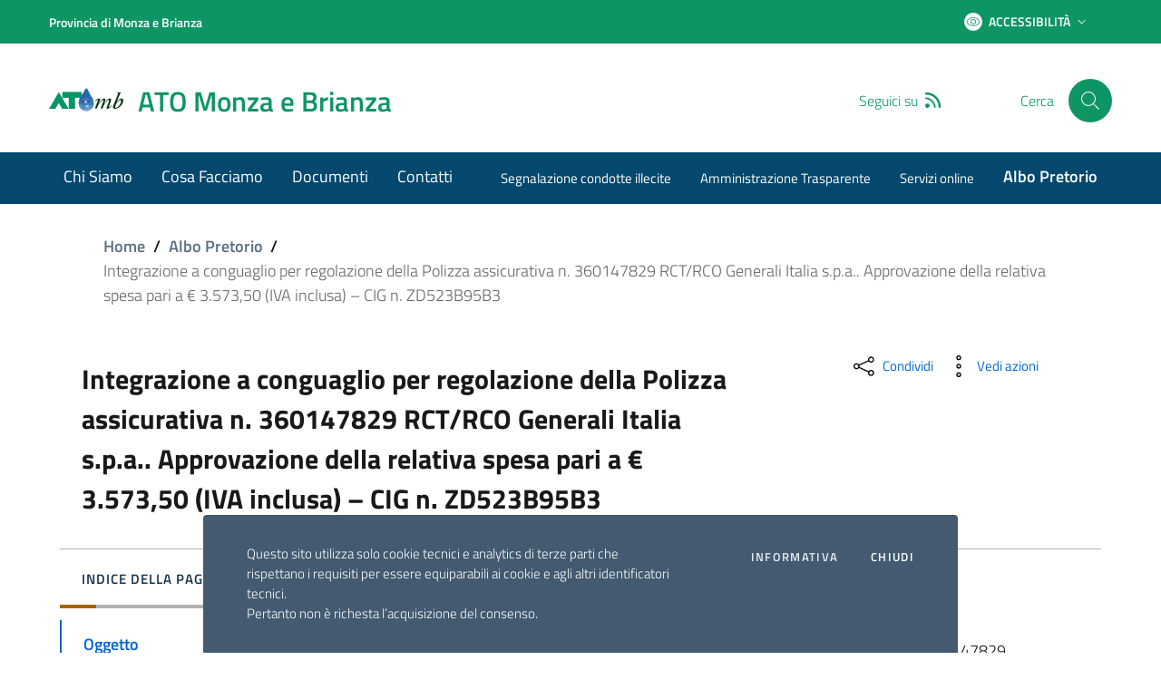

--- FILE ---
content_type: text/html; charset=UTF-8
request_url: https://atomonzabrianza.it/albo-pretorio/integrazione-a-conguaglio-per-regolazione-della-polizza-assicurativa-n-360147829-rct-rco-generali-italia-s-p-a-approvazione-della-relativa-spesa-pari-a-e-3-57350-iva-inclusa-cig-n-zd5-2/
body_size: 21380
content:
<!DOCTYPE html>
<html lang="it">
   <head>
        <meta charset="UTF-8" />
        <meta name="viewport" content="width=device-width, initial-scale=1, shrink-to-fit=no">

       	              <!-- DISABILITO INDICIZZAZIONE -->
           <meta name="robots" content="noindex,nofollow">
	   
       <!-- WP HEAD -->
       <title>Integrazione a conguaglio per regolazione della Polizza assicurativa n. 360147829 RCT/RCO Generali Italia s.p.a.. Approvazione della relativa spesa pari a € 3.573,50 (IVA inclusa) – CIG n. ZD523B95B3 &#8211; ATO Monza e Brianza</title>
<meta name='robots' content='max-image-preview:large' />
<link rel="alternate" title="oEmbed (JSON)" type="application/json+oembed" href="https://atomonzabrianza.it/wp-json/oembed/1.0/embed?url=https%3A%2F%2Fatomonzabrianza.it%2Falbo-pretorio%2Fintegrazione-a-conguaglio-per-regolazione-della-polizza-assicurativa-n-360147829-rct-rco-generali-italia-s-p-a-approvazione-della-relativa-spesa-pari-a-e-3-57350-iva-inclusa-cig-n-zd5-2%2F" />
<link rel="alternate" title="oEmbed (XML)" type="text/xml+oembed" href="https://atomonzabrianza.it/wp-json/oembed/1.0/embed?url=https%3A%2F%2Fatomonzabrianza.it%2Falbo-pretorio%2Fintegrazione-a-conguaglio-per-regolazione-della-polizza-assicurativa-n-360147829-rct-rco-generali-italia-s-p-a-approvazione-della-relativa-spesa-pari-a-e-3-57350-iva-inclusa-cig-n-zd5-2%2F&#038;format=xml" />
<style id='wp-img-auto-sizes-contain-inline-css' type='text/css'>
img:is([sizes=auto i],[sizes^="auto," i]){contain-intrinsic-size:3000px 1500px}
/*# sourceURL=wp-img-auto-sizes-contain-inline-css */
</style>
<style id='wp-emoji-styles-inline-css' type='text/css'>

	img.wp-smiley, img.emoji {
		display: inline !important;
		border: none !important;
		box-shadow: none !important;
		height: 1em !important;
		width: 1em !important;
		margin: 0 0.07em !important;
		vertical-align: -0.1em !important;
		background: none !important;
		padding: 0 !important;
	}
/*# sourceURL=wp-emoji-styles-inline-css */
</style>
<style id='wp-block-library-inline-css' type='text/css'>
:root{--wp-block-synced-color:#7a00df;--wp-block-synced-color--rgb:122,0,223;--wp-bound-block-color:var(--wp-block-synced-color);--wp-editor-canvas-background:#ddd;--wp-admin-theme-color:#007cba;--wp-admin-theme-color--rgb:0,124,186;--wp-admin-theme-color-darker-10:#006ba1;--wp-admin-theme-color-darker-10--rgb:0,107,160.5;--wp-admin-theme-color-darker-20:#005a87;--wp-admin-theme-color-darker-20--rgb:0,90,135;--wp-admin-border-width-focus:2px}@media (min-resolution:192dpi){:root{--wp-admin-border-width-focus:1.5px}}.wp-element-button{cursor:pointer}:root .has-very-light-gray-background-color{background-color:#eee}:root .has-very-dark-gray-background-color{background-color:#313131}:root .has-very-light-gray-color{color:#eee}:root .has-very-dark-gray-color{color:#313131}:root .has-vivid-green-cyan-to-vivid-cyan-blue-gradient-background{background:linear-gradient(135deg,#00d084,#0693e3)}:root .has-purple-crush-gradient-background{background:linear-gradient(135deg,#34e2e4,#4721fb 50%,#ab1dfe)}:root .has-hazy-dawn-gradient-background{background:linear-gradient(135deg,#faaca8,#dad0ec)}:root .has-subdued-olive-gradient-background{background:linear-gradient(135deg,#fafae1,#67a671)}:root .has-atomic-cream-gradient-background{background:linear-gradient(135deg,#fdd79a,#004a59)}:root .has-nightshade-gradient-background{background:linear-gradient(135deg,#330968,#31cdcf)}:root .has-midnight-gradient-background{background:linear-gradient(135deg,#020381,#2874fc)}:root{--wp--preset--font-size--normal:16px;--wp--preset--font-size--huge:42px}.has-regular-font-size{font-size:1em}.has-larger-font-size{font-size:2.625em}.has-normal-font-size{font-size:var(--wp--preset--font-size--normal)}.has-huge-font-size{font-size:var(--wp--preset--font-size--huge)}.has-text-align-center{text-align:center}.has-text-align-left{text-align:left}.has-text-align-right{text-align:right}.has-fit-text{white-space:nowrap!important}#end-resizable-editor-section{display:none}.aligncenter{clear:both}.items-justified-left{justify-content:flex-start}.items-justified-center{justify-content:center}.items-justified-right{justify-content:flex-end}.items-justified-space-between{justify-content:space-between}.screen-reader-text{border:0;clip-path:inset(50%);height:1px;margin:-1px;overflow:hidden;padding:0;position:absolute;width:1px;word-wrap:normal!important}.screen-reader-text:focus{background-color:#ddd;clip-path:none;color:#444;display:block;font-size:1em;height:auto;left:5px;line-height:normal;padding:15px 23px 14px;text-decoration:none;top:5px;width:auto;z-index:100000}html :where(.has-border-color){border-style:solid}html :where([style*=border-top-color]){border-top-style:solid}html :where([style*=border-right-color]){border-right-style:solid}html :where([style*=border-bottom-color]){border-bottom-style:solid}html :where([style*=border-left-color]){border-left-style:solid}html :where([style*=border-width]){border-style:solid}html :where([style*=border-top-width]){border-top-style:solid}html :where([style*=border-right-width]){border-right-style:solid}html :where([style*=border-bottom-width]){border-bottom-style:solid}html :where([style*=border-left-width]){border-left-style:solid}html :where(img[class*=wp-image-]){height:auto;max-width:100%}:where(figure){margin:0 0 1em}html :where(.is-position-sticky){--wp-admin--admin-bar--position-offset:var(--wp-admin--admin-bar--height,0px)}@media screen and (max-width:600px){html :where(.is-position-sticky){--wp-admin--admin-bar--position-offset:0px}}

/*# sourceURL=wp-block-library-inline-css */
</style><style id='global-styles-inline-css' type='text/css'>
:root{--wp--preset--aspect-ratio--square: 1;--wp--preset--aspect-ratio--4-3: 4/3;--wp--preset--aspect-ratio--3-4: 3/4;--wp--preset--aspect-ratio--3-2: 3/2;--wp--preset--aspect-ratio--2-3: 2/3;--wp--preset--aspect-ratio--16-9: 16/9;--wp--preset--aspect-ratio--9-16: 9/16;--wp--preset--color--black: #000000;--wp--preset--color--cyan-bluish-gray: #abb8c3;--wp--preset--color--white: #ffffff;--wp--preset--color--pale-pink: #f78da7;--wp--preset--color--vivid-red: #cf2e2e;--wp--preset--color--luminous-vivid-orange: #ff6900;--wp--preset--color--luminous-vivid-amber: #fcb900;--wp--preset--color--light-green-cyan: #7bdcb5;--wp--preset--color--vivid-green-cyan: #00d084;--wp--preset--color--pale-cyan-blue: #8ed1fc;--wp--preset--color--vivid-cyan-blue: #0693e3;--wp--preset--color--vivid-purple: #9b51e0;--wp--preset--gradient--vivid-cyan-blue-to-vivid-purple: linear-gradient(135deg,rgb(6,147,227) 0%,rgb(155,81,224) 100%);--wp--preset--gradient--light-green-cyan-to-vivid-green-cyan: linear-gradient(135deg,rgb(122,220,180) 0%,rgb(0,208,130) 100%);--wp--preset--gradient--luminous-vivid-amber-to-luminous-vivid-orange: linear-gradient(135deg,rgb(252,185,0) 0%,rgb(255,105,0) 100%);--wp--preset--gradient--luminous-vivid-orange-to-vivid-red: linear-gradient(135deg,rgb(255,105,0) 0%,rgb(207,46,46) 100%);--wp--preset--gradient--very-light-gray-to-cyan-bluish-gray: linear-gradient(135deg,rgb(238,238,238) 0%,rgb(169,184,195) 100%);--wp--preset--gradient--cool-to-warm-spectrum: linear-gradient(135deg,rgb(74,234,220) 0%,rgb(151,120,209) 20%,rgb(207,42,186) 40%,rgb(238,44,130) 60%,rgb(251,105,98) 80%,rgb(254,248,76) 100%);--wp--preset--gradient--blush-light-purple: linear-gradient(135deg,rgb(255,206,236) 0%,rgb(152,150,240) 100%);--wp--preset--gradient--blush-bordeaux: linear-gradient(135deg,rgb(254,205,165) 0%,rgb(254,45,45) 50%,rgb(107,0,62) 100%);--wp--preset--gradient--luminous-dusk: linear-gradient(135deg,rgb(255,203,112) 0%,rgb(199,81,192) 50%,rgb(65,88,208) 100%);--wp--preset--gradient--pale-ocean: linear-gradient(135deg,rgb(255,245,203) 0%,rgb(182,227,212) 50%,rgb(51,167,181) 100%);--wp--preset--gradient--electric-grass: linear-gradient(135deg,rgb(202,248,128) 0%,rgb(113,206,126) 100%);--wp--preset--gradient--midnight: linear-gradient(135deg,rgb(2,3,129) 0%,rgb(40,116,252) 100%);--wp--preset--font-size--small: 13px;--wp--preset--font-size--medium: 20px;--wp--preset--font-size--large: 36px;--wp--preset--font-size--x-large: 42px;--wp--preset--spacing--20: 0.44rem;--wp--preset--spacing--30: 0.67rem;--wp--preset--spacing--40: 1rem;--wp--preset--spacing--50: 1.5rem;--wp--preset--spacing--60: 2.25rem;--wp--preset--spacing--70: 3.38rem;--wp--preset--spacing--80: 5.06rem;--wp--preset--shadow--natural: 6px 6px 9px rgba(0, 0, 0, 0.2);--wp--preset--shadow--deep: 12px 12px 50px rgba(0, 0, 0, 0.4);--wp--preset--shadow--sharp: 6px 6px 0px rgba(0, 0, 0, 0.2);--wp--preset--shadow--outlined: 6px 6px 0px -3px rgb(255, 255, 255), 6px 6px rgb(0, 0, 0);--wp--preset--shadow--crisp: 6px 6px 0px rgb(0, 0, 0);}:where(.is-layout-flex){gap: 0.5em;}:where(.is-layout-grid){gap: 0.5em;}body .is-layout-flex{display: flex;}.is-layout-flex{flex-wrap: wrap;align-items: center;}.is-layout-flex > :is(*, div){margin: 0;}body .is-layout-grid{display: grid;}.is-layout-grid > :is(*, div){margin: 0;}:where(.wp-block-columns.is-layout-flex){gap: 2em;}:where(.wp-block-columns.is-layout-grid){gap: 2em;}:where(.wp-block-post-template.is-layout-flex){gap: 1.25em;}:where(.wp-block-post-template.is-layout-grid){gap: 1.25em;}.has-black-color{color: var(--wp--preset--color--black) !important;}.has-cyan-bluish-gray-color{color: var(--wp--preset--color--cyan-bluish-gray) !important;}.has-white-color{color: var(--wp--preset--color--white) !important;}.has-pale-pink-color{color: var(--wp--preset--color--pale-pink) !important;}.has-vivid-red-color{color: var(--wp--preset--color--vivid-red) !important;}.has-luminous-vivid-orange-color{color: var(--wp--preset--color--luminous-vivid-orange) !important;}.has-luminous-vivid-amber-color{color: var(--wp--preset--color--luminous-vivid-amber) !important;}.has-light-green-cyan-color{color: var(--wp--preset--color--light-green-cyan) !important;}.has-vivid-green-cyan-color{color: var(--wp--preset--color--vivid-green-cyan) !important;}.has-pale-cyan-blue-color{color: var(--wp--preset--color--pale-cyan-blue) !important;}.has-vivid-cyan-blue-color{color: var(--wp--preset--color--vivid-cyan-blue) !important;}.has-vivid-purple-color{color: var(--wp--preset--color--vivid-purple) !important;}.has-black-background-color{background-color: var(--wp--preset--color--black) !important;}.has-cyan-bluish-gray-background-color{background-color: var(--wp--preset--color--cyan-bluish-gray) !important;}.has-white-background-color{background-color: var(--wp--preset--color--white) !important;}.has-pale-pink-background-color{background-color: var(--wp--preset--color--pale-pink) !important;}.has-vivid-red-background-color{background-color: var(--wp--preset--color--vivid-red) !important;}.has-luminous-vivid-orange-background-color{background-color: var(--wp--preset--color--luminous-vivid-orange) !important;}.has-luminous-vivid-amber-background-color{background-color: var(--wp--preset--color--luminous-vivid-amber) !important;}.has-light-green-cyan-background-color{background-color: var(--wp--preset--color--light-green-cyan) !important;}.has-vivid-green-cyan-background-color{background-color: var(--wp--preset--color--vivid-green-cyan) !important;}.has-pale-cyan-blue-background-color{background-color: var(--wp--preset--color--pale-cyan-blue) !important;}.has-vivid-cyan-blue-background-color{background-color: var(--wp--preset--color--vivid-cyan-blue) !important;}.has-vivid-purple-background-color{background-color: var(--wp--preset--color--vivid-purple) !important;}.has-black-border-color{border-color: var(--wp--preset--color--black) !important;}.has-cyan-bluish-gray-border-color{border-color: var(--wp--preset--color--cyan-bluish-gray) !important;}.has-white-border-color{border-color: var(--wp--preset--color--white) !important;}.has-pale-pink-border-color{border-color: var(--wp--preset--color--pale-pink) !important;}.has-vivid-red-border-color{border-color: var(--wp--preset--color--vivid-red) !important;}.has-luminous-vivid-orange-border-color{border-color: var(--wp--preset--color--luminous-vivid-orange) !important;}.has-luminous-vivid-amber-border-color{border-color: var(--wp--preset--color--luminous-vivid-amber) !important;}.has-light-green-cyan-border-color{border-color: var(--wp--preset--color--light-green-cyan) !important;}.has-vivid-green-cyan-border-color{border-color: var(--wp--preset--color--vivid-green-cyan) !important;}.has-pale-cyan-blue-border-color{border-color: var(--wp--preset--color--pale-cyan-blue) !important;}.has-vivid-cyan-blue-border-color{border-color: var(--wp--preset--color--vivid-cyan-blue) !important;}.has-vivid-purple-border-color{border-color: var(--wp--preset--color--vivid-purple) !important;}.has-vivid-cyan-blue-to-vivid-purple-gradient-background{background: var(--wp--preset--gradient--vivid-cyan-blue-to-vivid-purple) !important;}.has-light-green-cyan-to-vivid-green-cyan-gradient-background{background: var(--wp--preset--gradient--light-green-cyan-to-vivid-green-cyan) !important;}.has-luminous-vivid-amber-to-luminous-vivid-orange-gradient-background{background: var(--wp--preset--gradient--luminous-vivid-amber-to-luminous-vivid-orange) !important;}.has-luminous-vivid-orange-to-vivid-red-gradient-background{background: var(--wp--preset--gradient--luminous-vivid-orange-to-vivid-red) !important;}.has-very-light-gray-to-cyan-bluish-gray-gradient-background{background: var(--wp--preset--gradient--very-light-gray-to-cyan-bluish-gray) !important;}.has-cool-to-warm-spectrum-gradient-background{background: var(--wp--preset--gradient--cool-to-warm-spectrum) !important;}.has-blush-light-purple-gradient-background{background: var(--wp--preset--gradient--blush-light-purple) !important;}.has-blush-bordeaux-gradient-background{background: var(--wp--preset--gradient--blush-bordeaux) !important;}.has-luminous-dusk-gradient-background{background: var(--wp--preset--gradient--luminous-dusk) !important;}.has-pale-ocean-gradient-background{background: var(--wp--preset--gradient--pale-ocean) !important;}.has-electric-grass-gradient-background{background: var(--wp--preset--gradient--electric-grass) !important;}.has-midnight-gradient-background{background: var(--wp--preset--gradient--midnight) !important;}.has-small-font-size{font-size: var(--wp--preset--font-size--small) !important;}.has-medium-font-size{font-size: var(--wp--preset--font-size--medium) !important;}.has-large-font-size{font-size: var(--wp--preset--font-size--large) !important;}.has-x-large-font-size{font-size: var(--wp--preset--font-size--x-large) !important;}
/*# sourceURL=global-styles-inline-css */
</style>

<style id='classic-theme-styles-inline-css' type='text/css'>
/*! This file is auto-generated */
.wp-block-button__link{color:#fff;background-color:#32373c;border-radius:9999px;box-shadow:none;text-decoration:none;padding:calc(.667em + 2px) calc(1.333em + 2px);font-size:1.125em}.wp-block-file__button{background:#32373c;color:#fff;text-decoration:none}
/*# sourceURL=/wp-includes/css/classic-themes.min.css */
</style>
<link rel='stylesheet' id='contact-form-7-css' href='https://atomonzabrianza.it/wp-content/plugins/contact-form-7/includes/css/styles.css?ver=6.1.4' type='text/css' media='all' />
<link rel='stylesheet' id='bootstrap-italia-css' href='https://atomonzabrianza.it/wp-content/themes/si-agid-pa-theme/assets/lib/bootstrap-italia/css/bootstrap-italia.min.css?ver=6.9' type='text/css' media='all' />
<link rel='stylesheet' id='splide-carousel-css' href='https://atomonzabrianza.it/wp-content/themes/si-agid-pa-theme/assets/lib/bootstrap-italia/css/vendor/splide-core.min.css?ver=6.9' type='text/css' media='all' />
<link rel='stylesheet' id='fontawesome-css' href='https://atomonzabrianza.it/wp-content/themes/si-agid-pa-theme/assets/lib/fontawesome-web/css/all.min.css?ver=6.9' type='text/css' media='all' />
<link rel='stylesheet' id='bootstrap-css' href='https://atomonzabrianza.it/wp-content/themes/si-agid-pa-theme/assets/lib/bootstrap-icons/css/bootstrap-icons.min.css?ver=6.9' type='text/css' media='all' />
<link rel='stylesheet' id='siagidpa-css' href='https://atomonzabrianza.it/wp-content/themes/si-agid-pa-theme/style.css?ver=6.9' type='text/css' media='all' />
<script type="text/javascript" src="https://atomonzabrianza.it/wp-includes/js/jquery/jquery.min.js?ver=3.7.1" id="jquery-core-js"></script>
<script type="text/javascript" src="https://atomonzabrianza.it/wp-includes/js/jquery/jquery-migrate.min.js?ver=3.4.1" id="jquery-migrate-js"></script>
<script type="text/javascript" src="https://atomonzabrianza.it/wp-content/themes/si-agid-pa-theme/assets/lib/modernizr/modernizr.js" id="modernizr-js"></script>
<script type="text/javascript" src="https://atomonzabrianza.it/wp-content/themes/si-agid-pa-theme/assets/lib/jquery/jquery.min.js" id="jquery-italia-js"></script>
<script type="text/javascript" src="https://atomonzabrianza.it/wp-content/themes/si-agid-pa-theme/assets/pre-script.js" id="pre-script-js"></script>
<script type="text/javascript" src="https://atomonzabrianza.it/wp-content/themes/si-agid-pa-theme/assets/lib/jquery/jquery-ui.min.js" id="jquery-ui-italia-js"></script>
<link rel="https://api.w.org/" href="https://atomonzabrianza.it/wp-json/" /><link rel="alternate" title="JSON" type="application/json" href="https://atomonzabrianza.it/wp-json/wp/v2/albo-pretorio/2326" /><link rel="EditURI" type="application/rsd+xml" title="RSD" href="https://atomonzabrianza.it/xmlrpc.php?rsd" />
<meta name="generator" content="WordPress 6.9" />
<link rel="canonical" href="https://atomonzabrianza.it/albo-pretorio/integrazione-a-conguaglio-per-regolazione-della-polizza-assicurativa-n-360147829-rct-rco-generali-italia-s-p-a-approvazione-della-relativa-spesa-pari-a-e-3-57350-iva-inclusa-cig-n-zd5-2/" />
<link rel='shortlink' href='https://atomonzabrianza.it/?p=2326' />
	<style>
        a.back-to-top{
            background-color: #0066cc !important;
        }

        a.back-to-top .icon-light{
            fill: #0066cc;
        }

        .link-list-wrapper ul li a span, .link-list-wrapper ul li a:hover span{
            color: #0066cc;
        }

        .link-list-wrapper ul li a:hover:not(.disabled) .icon {
            fill: #0066cc;
        }

        .link-list-wrapper ul li a:hover:not(.disabled) span {
            color: #0066cc;
        }

        blockquote {
            border-left: 5px solid #0066cc;
            padding-left: 24px;
        }

        .pagination .page-item .page-link[aria-current] {
            color: #fff;
            background-color: #0066cc;
            border: 1px solid #0066cc;
            pointer-events: none;
        }

        .pagination .page-item .page-link:hover {
            color: #0066cc;
            background-color: transparent;
        }

        a, a:hover{
            color: #0066cc;
        }

        .navbar.it-navscroll-wrapper .link-list-wrapper ul li a span {
            color: #0066cc;
        }

        .navbar.it-navscroll-wrapper .link-list-wrapper ul li a.active span {
            color: #0066cc;
        }

        .navbar.it-navscroll-wrapper .link-list-wrapper ul li a.active {
            border-left: 2px solid #0066cc;
        }

        .text-primary, a.text-primary, a.text-primary:hover, .text-primary:hover, .text-primary:visited, a.text-primary:visited, a.text-primary:focus, .text-primary:focus{
            color: #0066cc !important;
        }

        .text-secondary, a.text-secondary{
            color: #6c757d;
        }

        .bg-primary{
            background-color: #0066cc;
        }

        .bg-primary{
            background-color: ;
        }

        .btn-primary {
            background-color: #0066cc;
            border-color: #0066cc;
        }

        .btn-primary:hover {
            background-color: #0066cc;
            border-color: #0066cc;
            opacity: 0.8;
			color: #fff !important;
        }

		.btn-outline-primary.btn-primary{
			color: #fff !important;
		}

        .nav-tabs .nav-item.show .nav-link, .nav-tabs .nav-link.active {
            border-bottom-color: #0066cc;
            color: #0066cc;
        }

        .nav-tabs .nav-link:hover {
            color: #0066cc;
        }

        .form-check [type="checkbox"]:checked + label::after {
            border-color: #0066cc;
            background-color: #0066cc;
        }

        .btn-outline-primary {
            color: #0066cc !important;
            -webkit-box-shadow: inset 0 0 0 1px #0066cc;
            box-shadow: inset 0 0 0 1px #0066cc;
        }

        .btn-outline-primary:hover {
            background-color: #0066cc;
            border-color: #0066cc;
            box-shadow: inset 0 0 0 1px #0066cc;
            color: #ffffff !important;
        }

		svg.icon.icon-primary{
			fill: #0066cc !important;
		}

        .it-list-wrapper .it-list a .it-rounded-icon svg {
            fill: #0066cc !important;
        }

        .btn-secondary {
            background-color: #6c757d;
            border-color: #6c757d;
        }

        .btn-secondary:hover {
            background-color: #6c757d;
            border-color: #6c757d;
            opacity: 0.8;
        }

        .btn-outline-secondary {
            color: #6c757d;
            -webkit-box-shadow: inset 0 0 0 1px #6c757d;
            box-shadow: inset 0 0 0 1px #6c757d;

        }

        .btn-outline-secondary:hover {
            background-color: #6c757d;
            border-color: #6c757d;
            color: #ffffff;
        }

        .btn-accent {
            background-color: #0066cc;
            border-color: #0066cc;
            opacity: 1;
        }

        .btn-accent:hover {
            background-color: #0066cc;
            border-color: #0066cc;
            opacity: 0.8;
        }

        .btn-outline-accent {
            color: #0066cc;
            -webkit-box-shadow: inset 0 0 0 1px #0066cc;
            box-shadow: inset 0 0 0 1px #0066cc;
        }

        .btn-outline-accent:hover {
            background-color: #0066cc;
            border-color: #0066cc;
            color: #ffffff;
        }

        .text-accent, a.text-accent{
            color: #0066cc;
        }

        .chip-accent{
            background-color: #0066cc;
            border-color: #0066cc;
        }

        .chip-accent span{
            color: #ffffff !important;
        }

        .chip-accent:hover{
            background-color: #ffffff !important;;
            border-color: #0066cc !important;
        }

         .chip-accent:hover span{
             color: #0066cc !important;
        }

        .progress-bar{
            background-color: #0066cc;
        }

        .bg-accent{
            background-color: #0066cc;
        }

        .btn:focus {
            outline: 5px solid #0066cc !important;
        }

        .badge-accent{
            background-color: #0066cc;
            color: #fff;
        }

        .badge-danger{
            background-color: #d9364f;
            color: #fff;
        }

        .border-accent{
            border-color: #0066cc;
        }

		.icon-primary {
			fill: #0066cc;
		}

		.icon-secondary {
			fill: #6c757d;
		}

		.icon-accent {
			fill: #0066cc;
		}

        .it-calendar-wrapper .it-header-block-title{
            background-color: #0066cc;
        }

        .it-hero-wrapper{
            background-color: ;
        }

		.chip.chip-primary {
			background-color: transparent;
			border-color: #0066cc;
			color: #0066cc;
		}

		.chip.chip-primary > .chip-label {
			color: #0066cc;
		}

		.chip.chip-primary:hover {
			background-color: #0066cc;
			border-color: #0066cc;
		}

		a.read-more{
			color: #0066cc;
		}

		a.read-more .icon {
			margin-left: 8px;
			fill: #0066cc;
		}

        .chip.chip-secondary.selected{
            background-color: #5c6f82;
            border-color: #5c6f82;
        }

        .chip.chip-secondary.selected span{
            color: #fff;
        }
	</style>
		<style>
		.it-header-center-wrapper{
            background-color: #fff !important;
        }

        .it-header-center-wrapper .it-brand-text{
            color: #0e9564 !important;
        }

		.it-header-center-wrapper .it-socials span{
			color: #0e9564 !important;
		}

        header .it-header-center-wrapper #headerHomeSearchLabel {
            color: #0e9564 !important;
        }

        .it-header-center-wrapper .header-slim-right-zone{
            background-color: #fff !important;
        }

        .it-header-center-wrapper.header-slim-right-zone .rounded-icon{
            background-color: #0e9564 !important;
        }

        .it-header-center-wrapper.header-slim-right-zone .rounded-icon .icon{
            fill: #fff !important;
        }

        .it-header-center-wrapper .header-slim-right-zone span{
            color: #0e9564 !important;
        }

		.it-header-slim-wrapper .it-header-slim-wrapper-content .header-slim-right-zone .btn-area-personale{
            background-color: #fff !important;
            border-color: #fff !important;
        }

		.it-header-slim-wrapper .it-header-slim-wrapper-content .header-slim-right-zone .btn-area-personale svg.icon{
            fill: #ffffff !important;
        }

		.it-header-slim-wrapper .it-header-slim-wrapper-content .header-slim-right-zone .btn-area-personale .rounded-icon{
            background-color: #0e9564 !important;
        }

		.it-header-slim-wrapper .it-header-slim-wrapper-content .header-slim-right-zone .btn-area-personale span, .it-header-slim-wrapper .it-header-slim-wrapper-content .header-slim-right-zone a.btn-area-personale{
            color: #0e9564 !important;
        }

        .it-header-center-wrapper .it-header-center-content-wrapper .it-search-wrapper a.rounded-icon {
            background-color: #0e9564;
        }

        .it-header-center-wrapper .it-header-center-content-wrapper .it-search-wrapper a.rounded-icon svg, .it-header-center-wrapper .it-header-center-content-wrapper .it-search-wrapper a.rounded-icon:hover svg {
            fill: #fff;
        }

		.it-header-slim-wrapper{
			background-color: #0e9564 !important;
		}

		.it-header-slim-wrapper .header-slim-right-zone .dropdown-menu span, .it-header-slim-wrapper .header-slim-right-zone .dropdown-menu a {
			color: #0e9564 !important;
		}

		.it-header-slim-wrapper a{
			color: #ffffff !important;
		}

		.it-header-slim-wrapper .header-slim-right-zone #dropdown-accessibility svg{
			fill: #ffffff !important;
		}

		.it-header-slim-wrapper .header-slim-right-zone #dropdown-accessibility.btn-icon .rounded-icon{
			background-color: #ffffff !important;
		}

		.it-header-slim-wrapper .header-slim-right-zone #dropdown-accessibility .rounded-icon svg{
			fill: #0e9564 !important;
		}

		.it-header-slim-wrapper .header-slim-right-zone #dropdown-accessibility span{
			color: #ffffff !important;
		}

		.it-header-wrapper .it-nav-wrapper .it-header-navbar-wrapper{
			background-color: #04486d !important;
		}
		
		.it-header-wrapper .it-nav-wrapper .it-header-navbar-wrapper a{
			color: #ffffff !important;
		}

		.it-header-wrapper .it-nav-wrapper .it-header-navbar-wrapper ul.dropdown-menu a, .it-header-wrapper .it-nav-wrapper .it-header-navbar-wrapper ul.dropdown-menu a:hover, .it-header-wrapper .it-nav-wrapper .it-header-navbar-wrapper ul.dropdown-menu a:visited{
			color: #04486d !important;
		}

		/* Medium devices (tablets, less than 992px) */
		@media (max-width: 991.98px) { 
			.navbar .navbar-collapsable .menu-wrapper ul.navbar-nav li.nav-item a {
				color: #04486d !important;
			}
			.navbar .navbar-collapsable .navbar-nav > li.nav-item a:visited {
				color: #04486d !important;
			}

			.it-header-center-wrapper .it-header-center-content-wrapper .it-search-wrapper a.rounded-icon {
				background-color: #fff !important;
			}

			.it-header-center-wrapper .it-header-center-content-wrapper .it-search-wrapper a.rounded-icon {
				background-color: #fff !important;
			}

			.it-header-center-wrapper .it-header-center-content-wrapper .it-search-wrapper a.rounded-icon svg, .it-header-center-wrapper .it-header-center-content-wrapper .it-search-wrapper a.rounded-icon:hover svg {
				fill: #0e9564 !important;
			}

		}

	</style>
		<style>

		.it-footer-main{
			background-color: #43494c !important;
		}

		.it-footer-main p, .it-footer-main span{
			color: #ffffff !important;
		}

		.it-footer-main a, .it-footer-main a:hover, .it-footer-main a:visited{
			color: #ffffff !important;
		}

		.it-footer-small-prints {
			background-color: #43494c !important;
		}

		.it-footer-small-prints a, .it-footer-small-prints span, .it-footer-small-prints p, .it-footer-small-prints small{
			color: #ffffff !important;
		}

	</style>
	    <style>
        section#allerta{
            background-color: #f90 !important;
        }

        section#allerta a, section#allerta a:visited{
            color: #fff !important;
        }

        section#allerta p{
            color: #fff !important;
        }
    </style>
    <style>

        section#argomenti .section.section-background-header::before {
            background-color: #06c !important;
        }

        section#argomenti .row-title p.h3{
            color: #fff !important;
        } 

        section#argomenti .card{
            background-color: #fff !important;
        } 

        section#argomenti .card .link-list-wrapper ul li a span,section#argomenti .card .link-list-wrapper ul li a:visited span, section#argomenti .card .link-list-wrapper ul li a:hover span{
            color: #06c !important;
        }

        section#argomenti .card .link-list-wrapper ul li a svg.icon{
            fill: #06c !important;
        }

        section#argomenti .card .category-top svg.icon{
            fill: #000 !important;
        }

        section#argomenti .card .card-title{
            color: #000 !important;
        }

        section#argomenti .card a.read-more{
            color: #06c !important;
        }

        section#argomenti .card a.read-more svg.icon{
            fill: #06c !important;
        }

        section#argomenti .chip {
            background-color: transparent;
            border-color: #06c !important;
            color: #06c !important;
        }

        section#argomenti .chip > .chip-label {
            background-color: transparent;
            border-color: #06c !important;
            color: #06c !important;
        }

        section#argomenti .chip:hover {
            background-color: #06c !important;
            border-color: #06c !important;
        }

        section#argomenti .chip:hover > .chip-label {
            color: #fff !important;
        }

        section#argomenti .btn {
            background-color: #06c !important;
            color: #fff !important;
        } 
            
    </style>
    <style>

        section#avvisi, section#avvisi .section{
            background-color: #e6ecf2 !important;
        }

        section#avvisi .row-title p.h3{
            color: #000 !important;
        } 

        section#avvisi .card{
            background-color: transparent !important;
        } 

        section#avvisi a, section#avvisi a:visited{
            color: #06c !important;
        }

        section#avvisi .btn {
            background-color: #06c !important;
            color: #fff !important;
        } 

        section#avvisi .category-top span{
            color: #06c !important;
        }

        section#avvisi .category-top svg.icon{
            fill: #06c !important;
        }

        section#avvisi .card .card-body, section#avvisi .card span.read-more{
            color: #000 !important;
        }
    
    </style>
    <style>

        section#cerca .section.section-background-header::before {
            background-color: #06c !important;
        }

        section#cerca .input-group svg.icon{
            fill: #000 !important;
        }

        section#cerca .input-group .input-group-text {
            border-bottom: 0;
        }

        section#cerca .input-group #home-input-search{
            color: #000 !important;
            border-bottom: 0;
        }

        section#cerca a.btn{
            background-color: #06c !important;
            border-color: #06c !important;
        }

        section#cerca a.btn:hover{
            background-color: #fff !important;
            border-color: #06c !important;
            opacity: 1;
            color: #06c !important;
        }

    </style>
    <style>
        .home section#collegamenti,
        section#collegamenti>.section {
            background-color: transparent !important;
        }

        .home section#collegamenti .row-title p.h3 {
            color: #000 !important;
        }

        .home section#collegamenti .card {
            background-color: #0066cc;
        }

        .home section#collegamenti .btn {
            background-color: #06c !important;
            color: #fff !important;
        }
    </style>
    <style>

        section#comunicati-stampa, section#comunicati-stampa .section{
            background-color: #ebeced !important;
        }

        section#comunicati-stampa .row-title p.h3{
            color: #000 !important;
        } 

        section#comunicati-stampa .card{
            background-color: transparent !important;
        } 

        section#comunicati-stampa a, section#comunicati-stampa a:visited{
            color: #06c !important;
        }

        section#comunicati-stampa a.btn {
            background-color: #06c !important;
        } 

        section#comunicati-stampa a.btn span, section#comunicati-stampa a.btn:visited span {
            color: #fff !important;
        } 

        section#comunicati-stampa .category-top span{
            color: #06c !important;
        }

        section#comunicati-stampa .category-top svg.icon{
            fill: #06c !important;
        }
    
    </style>
    <style>

        section#calendario{
            background-color: transparent !important;
        }

        section#calendario .row-title p.h3{
            color: #000 !important;
        } 

        section#calendario .it-calendar-wrapper a, section#calendario .it-calendar-wrapper a:visited, section#calendario .it-calendar-wrapper a > span{
            color: #06c !important;
        }

        section#calendario .it-calendar-wrapper a.btn.btn-accent > span{
            color: #fff !important;
        }

        section#calendario .it-calendar-wrapper .it-header-block-title{
            background-color: #06c !important;
        }

        section#calendario .card p{
            color: #000 !important;
        }

        section#calendario .it-carousel-wrapper .owl-dots .owl-dot{
            background: #06c !important;
        }
    
    </style>
    <style>

        section#gallerie .row-title p.h3{
            color: #ffffff !important;
        } 

        section#gallerie .card a span{
            color: #ffffff !important;
        }

        section#gallerie .card .card-text{
            color: #ffffff !important;
        }

        section#gallerie .card .card-text svg{
            fill: #ffffff !important;
        }

        section#gallerie .it-carousel-wrapper .owl-dots .owl-dot{
            background: #ffffff !important;
        }
    
        section#gallerie a.btn, section#gallerie a.btn:visited {
            background-color: #0066cc !important;
            color: #fff !important;
        } 

    </style>
    <style>

        section#hai-bisogno-di-aiuto .section.section-background-header::before {
            background-color: #06c !important;
        }

        section#hai-bisogno-di-aiuto .row-title p.h3{
            color: #fff !important;
        } 

        section#hai-bisogno-di-aiuto .card{
            background-color: #fff !important;
        } 

        section#hai-bisogno-di-aiuto a, section#hai-bisogno-di-aiuto a:visited{
            color: #06c !important;
        }

        section#hai-bisogno-di-aiuto .card a.read-more{
            color: #06c !important;
        }

        section#hai-bisogno-di-aiuto .card a.read-more svg.icon{
            fill: #06c !important;
        }


    </style>
    <style>

        section#notizie, section#notizie .section{
            background-color: #e6ecf2 !important;
        }

        section#notizie .row-title p.h3{
            color: #000 !important;
        } 

        section#notizie .card{
            background-color: #fff !important;
        } 

        .home section#notizie a, section#notizie a:visited{
            color: #06c !important;
        }

        section#notizie a.btn, section#notizie a.btn:visited {
            background-color: #06c !important;
            color: #fff !important;
        } 

        section#notizie .category-top span{
            color: #06c !important;
        }

        section#notizie .category-top svg.icon{
            fill: #06c !important;
        }

        section#notizie .card .card-text, section#notizie .card span.read-more{
            color: #000 !important;
        }
    
    </style>
    <style>
        section#primo-piano-in-evidenza{
            background-color: #fff !important;
        }

        section#primo-piano-in-evidenza a, section#primo-piano-in-evidenza a:visited, section#primo-piano-in-evidenza a > span{
            color: #0e9564 !important;
        }

        section#primo-piano-in-evidenza .it-carousel-wrapper .owl-dots .owl-dot{
            background: #0e9564 !important;
        }

        section#primo-piano-in-evidenza svg.icon{
            fill: #0e9564 !important;
        }

        section#primo-piano-in-evidenza .chip .chip-label{
            color: #0e9564 !important;
        }

        section#primo-piano-in-evidenza .chip:hover .chip-label{
            color: #fff !important;
        }

        section#primo-piano-in-evidenza p, section#primo-piano-in-evidenza span{
            color: #000 !important;
        }

        section#primo-piano-in-evidenza .category-top a, section#primo-piano-in-evidenza .category-top a:visited, section#primo-piano-in-evidenza .category-top a > span{
            color: #0e9564 !important;
        }

        section#primo-piano-in-evidenza .category-top svg.icon{
            fill: #0e9564 !important;
        }

        section#primo-piano{
            background-color: transparent !important;
        }

        section#primo-piano a, section#primo-piano a:visited, section#primo-piano a > span{
            color: #0e9564 !important;
        }

        section#primo-piano svg.icon{
            fill: #0e9564 !important;
        }

        section#primo-piano p, section#primo-piano span{
            color: #000 !important;
        }

        section#primo-piano .category-top a, section#primo-piano .category-top a:visited, section#primo-piano .category-top a > span{
            color: #0e9564 !important;
        }

        section#primo-piano .category-top svg.icon{
            fill: #0e9564 !important;
        }
    </style>
    <style>

        section#siti-tematici, section#siti-tematici>.section {
            background-color: transparent !important;
        }

        section#siti-tematici .row-title p.h3{
            color: #000 !important;
        } 

        section#siti-tematici .card{
            background-color: #0066cc;
        } 

        section#siti-tematici .btn {
            background-color: #06c !important;
            color: #fff !important;
        } 

    </style>
	<style>
		
	</style>
<meta property="og:locale" content="it_IT" /><meta property="og:type" content="article" /><meta property="og:title" content="Integrazione a conguaglio per regolazione della Polizza assicurativa n. 360147829 RCT/RCO Generali Italia s.p.a.. Approvazione della relativa spesa pari a € 3.573,50 (IVA inclusa) – CIG n. ZD523B95B3 | ATO Monza e Brianza" /><meta property="og:description" content="" /><meta property="og:url" content="https://atomonzabrianza.it/albo-pretorio/integrazione-a-conguaglio-per-regolazione-della-polizza-assicurativa-n-360147829-rct-rco-generali-italia-s-p-a-approvazione-della-relativa-spesa-pari-a-e-3-57350-iva-inclusa-cig-n-zd5-2/" /><meta property="og:site_name" content="ATO Monza e Brianza" /><meta name="twitter:card" content="summary_large_image" />		<style type="text/css" id="wp-custom-css">
			@media (min-width: 992px){
.navbar .navbar-collapsable .navbar-nav li a.nav-link {
    padding: 14px 16px;
}
}		</style>
		
       
       <link rel="apple-touch-icon" sizes="57x57" href="https://atomonzabrianza.it/wp-content/themes/si-agid-pa-theme-ato-monza-brianza/assets/favicon/apple-icon-57x57.png">
       <link rel="apple-touch-icon" sizes="60x60" href="https://atomonzabrianza.it/wp-content/themes/si-agid-pa-theme-ato-monza-brianza/assets/favicon/apple-icon-60x60.png">
       <link rel="apple-touch-icon" sizes="72x72" href="https://atomonzabrianza.it/wp-content/themes/si-agid-pa-theme-ato-monza-brianza/assets/favicon/apple-icon-72x72.png">
       <link rel="apple-touch-icon" sizes="76x76" href="https://atomonzabrianza.it/wp-content/themes/si-agid-pa-theme-ato-monza-brianza/assets/favicon/apple-icon-76x76.png">
       <link rel="apple-touch-icon" sizes="114x114" href="https://atomonzabrianza.it/wp-content/themes/si-agid-pa-theme-ato-monza-brianza/assets/favicon/apple-icon-114x114.png">
       <link rel="apple-touch-icon" sizes="120x120" href="https://atomonzabrianza.it/wp-content/themes/si-agid-pa-theme-ato-monza-brianza/assets/favicon/apple-icon-120x120.png">
       <link rel="apple-touch-icon" sizes="144x144" href="https://atomonzabrianza.it/wp-content/themes/si-agid-pa-theme-ato-monza-brianza/assets/favicon/apple-icon-144x144.png">
       <link rel="apple-touch-icon" sizes="152x152" href="https://atomonzabrianza.it/wp-content/themes/si-agid-pa-theme-ato-monza-brianza/assets/favicon/apple-icon-152x152.png">
       <link rel="apple-touch-icon" sizes="180x180" href="https://atomonzabrianza.it/wp-content/themes/si-agid-pa-theme-ato-monza-brianza/assets/favicon/apple-icon-180x180.png">
       <link rel="icon" type="image/png" sizes="192x192"  href="https://atomonzabrianza.it/wp-content/themes/si-agid-pa-theme-ato-monza-brianza/assets/favicon/android-icon-192x192.png">
       <link rel="icon" type="image/png" sizes="32x32" href="https://atomonzabrianza.it/wp-content/themes/si-agid-pa-theme-ato-monza-brianza/assets/favicon/favicon-32x32.png">
       <link rel="icon" type="image/png" sizes="96x96" href="https://atomonzabrianza.it/wp-content/themes/si-agid-pa-theme-ato-monza-brianza/assets/favicon/favicon-96x96.png">
       <link rel="icon" type="image/png" sizes="16x16" href="https://atomonzabrianza.it/wp-content/themes/si-agid-pa-theme-ato-monza-brianza/assets/favicon/favicon-16x16.png">

       <script>

           (function($){
               $(function(){
                   jQuery(window).scroll(function() {
                       if(jQuery(".it-header-sticky").hasClass('is-sticky')) {
                           if (jQuery('#wpadminbar')[0]) {
                               jQuery('.it-header-navbar-wrapper').css('top', '32px !important')
                           }
                       }else{
                           jQuery('.it-header-navbar-wrapper').css('top', '0')
                       }
                    });

                   jQuery(document).ready(function () {
                       jQuery('#cercaModal').on('shown.bs.modal', function() {
                           jQuery('#input-search').trigger('focus');
                       });
                   });

                   jQuery('a[href*="#"]:not([href="#"])').click(function() {

                       if (location.pathname.replace(/^\//, '') == this.pathname.replace(/^\//, '') && location.hostname == this.hostname) {
                           var target = $(this.hash);

                           var headerHeight = jQuery( ".it-header-wrapper" ).height();

                           target = target.length ? target : jQuery('[name=' + this.hash.slice(1) + ']');
                           if (target.length) {
                               jQuery('html, body').animate({
                                   scrollTop: target.offset().top - headerHeight - 100
                               }, 1000);
                           }
                       }
                   });

                });
           })(jQuery);
       </script>
       	   	   
	   <!-- Matomo -->
<script>
var _paq = window._paq = window._paq || [];
/* tracker methods like "setCustomDimension" should be called before "trackPageView" */
_paq.push(['trackPageView']);
_paq.push(['enableLinkTracking']);
(function() {
var u="https://ingestion.webanalytics.italia.it/";
_paq.push(['setTrackerUrl', u+'matomo.php']);
_paq.push(['setSiteId', 'm93LwKd0xR']);
var d=document, g=d.createElement('script'), s=d.getElementsByTagName('script')[0];
g.async=true; g.src=u+'matomo.js'; s.parentNode.insertBefore(g,s);
})();
</script>
<!-- End Matomo Code -->
   </head>

   <body class="wp-singular albo-pretorio-template-default single single-albo-pretorio postid-2326 wp-theme-si-agid-pa-theme wp-child-theme-si-agid-pa-theme-ato-monza-brianza">

   <div class="cookiebar">
	<p id="testo-cookiebar">Questo sito utilizza solo cookie tecnici e analytics di terze parti che rispettano i requisiti per essere equiparabili ai cookie e agli altri identificatori tecnici.<br/> Pertanto non è richesta l’acquisizione del consenso.</p>
	<div class="cookiebar-buttons">
		<a id="cookiebar-link" href="/cookie-policy" class="cookiebar-btn" aria-label="Preferenze di gestione dei cookie" aria-labelledby="testo-cookiebar">Informativa</a>
		<label id="cookiebarAccettazioneLabel" class="d-none">Chiudi</label>
					<a data-accept="cookiebar" class="cookiebar-btn cookiebar-confirm" aria-label="Accetto la cookie policy" aria-labelledby="cookiebarAccettazioneLabel">Chiudi</a>
			</div>
</div>
   <header id="header" class="it-header-wrapper it-header-sticky">
           <div class="it-header-slim-wrapper bg-primary">
             <div class="container">
               <div class="row">
                 <div class="col-12">
                   <div class="it-header-slim-wrapper-content">
					                                                       <a class="d-lg-block navbar-brand text-white font-weight-semibold" href="https://www.provincia.mb.it/" aria-label="Provincia di Monza e Brianza" aria-labelledby="headerEnteAppartenenzaLabel"><span id="headerEnteAppartenenzaLabel">Provincia di Monza e Brianza</span></a>
                        
                        <div class="header-slim-right-zone">
                            <div class="dropdown">
                                <a class="btn btn-icon btn-full dropdown-toggle" href="#" id="dropdown-accessibility" data-toggle="dropdown" aria-haspopup="true" aria-expanded="false">
                                    <span class="rounded-icon">
                                        <svg class="icon icon-primary notrasform">
                                        <use xlink:href="https://atomonzabrianza.it/wp-content/themes/si-agid-pa-theme/assets/lib/bootstrap-italia/svg/sprite.svg#it-password-visible"></use>
                                        </svg>
                                    </span>
                                    <span class="d-none d-lg-block">Accessibilit&agrave;</span>
                                    <svg class="icon-expand icon icon-white">
                                        <use xlink:href="https://atomonzabrianza.it/wp-content/themes/si-agid-pa-theme/assets/lib/bootstrap-italia/svg/sprite.svg#it-expand"></use>
                                    </svg>
                                </a>
                                <div class="dropdown-menu" aria-labelledby="dropdown-accessibility">
                                    <div class="link-list-wrapper">
                                        <ul class="link-list">
                                            <li><a href="#" class="list-item switch-font-normal" aria-label="Carattere Standard" aria-labelledby="labelCarattereStandard"><span id="labelCarattereStandard"><em class="fa fa-font" aria-hidden="true"></em>&nbsp;Standard</span></a></li>
                                            <li><a href="#" class="list-item switch-font-medium" aria-label="Carattere Medio" aria-labelledby="labelCarattereMedio"><span id="labelCarattereMedio"><em class="fa fa-font" aria-hidden="true"></em>&nbsp;Medio</span></a></li>
                                            <li><a href="#" class="list-item switch-font-large" aria-label="Carattere Grande" aria-labelledby="labelCarattereGrande"><span id="labelCarattereGrande"><em class="fa fa-font" aria-hidden="true"></em>&nbsp;Grande</span></a></li>
                                            <li>
                                                <a href="#" class="list-item switch-alto-contrasto" aria-label="Modalità Alto Contrasto" aria-labelledby="labelAltoContrasto">
                                                    <span id="labelAltoContrasto"><em class="fa fa-adjust" aria-hidden="true"></em>&nbsp;Alto Contrasto</span>
                                                </a>
                                            </li>
                                            <li>
                                                <a href="#" class="list-item switch-default" aria-label="Reimposta impostazioni originali" aria-labelledby="labelResetAccessibilita">
                                                    <span id="labelResetAccessibilita"><em class="fa fa-undo" aria-hidden="true"></em>&nbsp;Reimposta</span>
                                                </a>
                                            </li>
                                        </ul>
                                    </div>
                                </div>
                            </div>
                            
                        </div>
                   </div>
                 </div>
               </div>
             </div>
           </div>
           <div class="it-nav-wrapper">
             <div class="it-header-center-wrapper bg-primary">
               <div class="container">
                 <div class="row">
                   <div class="col-12">
                     <div class="it-header-center-content-wrapper">
                       <div class="it-brand-wrapper">
                                                      <a href="https://atomonzabrianza.it/" title="ATO Monza e Brianza" aria-label="Home logo image" aria-labelledby="headerHomeUrlLabel">
							                                  <img class="icon" src="https://atomonzabrianza.it/wp-content/uploads/2021/04/logo-1-300x300.png" alt="Immagine o logo del ATO Monza e Brianza">
							                             <div class="it-brand-text text-primary">
                                <h1 class="d-none" id="headerHomeUrlLabel">ATO Monza e Brianza</h1>
                             <h2 class="no_toc">ATO Monza e Brianza</h2>
                             <h3 class="no_toc d-none d-lg-block"></h3>
                           </div>
                         </a>
                       </div>
                       <div class="it-right-zone">
                         <div class="it-socials d-none d-md-flex">
                             <span class="text-primary">Seguici su</span>
                             	<ul class="list-inline text-left social">
						
		
		
													<li class="list-inline-item">
				<a class="text-primary" href="/rss" target="_blank" title="RSS" aria-label="RSS" aria-labelledby="socialHeaderRSSLabel">
				<span class="social-icon">
					<em class="fa fa-lg fa-rss" aria-hidden="true"></em>
				</span>
				<span id="socialHeaderRSSLabel" class="sr-only">RSS</span>
			</a>
            </li>
							</ul>
                         </div>
                           <div class="it-search-wrapper">
                               <label id="headerHomeSearchLabel" class="d-none d-md-block">Cerca</label>
                               <a id="cercaInput" class="search-link rounded-icon" onclick="openSearchModal();" data-toggle="modal" title="Cerca" aria-label="Cerca" aria-labelledby="headerHomeSearchLabel">
                                   <svg class="icon">
                                       <use xlink:href="https://atomonzabrianza.it/wp-content/themes/si-agid-pa-theme/assets/lib/bootstrap-italia/svg/sprite.svg#it-search"></use>
                                   </svg>
                               </a>
                           </div>
                       </div>
                     </div>
                   </div>
                 </div>
               </div>
             </div>

             <div class="it-header-navbar-wrapper bg-primary">
               <div class="menu-main">
               <div class="container">
                 <div class="row">
                   <div class="col-12">
                       <nav class="navbar navbar-expand-md has-megamenu">
                           <a id="headerHomeMenu" aria-controls="nav10" href="#" aria-expanded="false" aria-label="Toggle navigation" aria-labelledby="headerHomeMenuLabel" class="custom-navbar-toggler" data-target="#nav10">
                               <svg class="icon">
                                   <use xlink:href="https://atomonzabrianza.it/wp-content/themes/si-agid-pa-theme/assets/lib/bootstrap-italia/svg/sprite.svg#it-burger"></use>
                               </svg>
                               <span id="headerHomeMenuLabel" class="sr-only">Menu</span>
                           </a>
                           <div class="navbar-collapsable" id="nav10">
                               <div class="overlay"></div>
                               <div class="close-div sr-only">
                                   <label id="chiudiLabel" class="d-none">Chiudi</label>
                               </div>
                               <div class="menu-wrapper">
                                   <a class="it-header-sticky-logo d-none" href="https://atomonzabrianza.it/" title="Home" aria-label="Home" aria-labelledby="headerHomeUrlLabel">
									   <img class="icon" alt="ATO Monza e Brianza" src="https://atomonzabrianza.it/wp-content/themes/si-agid-pa-theme/assets/img/logo-header.png">                                       <span class="sr-only">Logo del sito</span>
                                   </a>
								   <ul id="menu-header-menu" class="navbar-nav navbar-primary"><li id="nav-item-83" class="menu-item menu-item-type-post_type menu-item-object-page nav-item nav-item-83"><a class="nav-link text-primary" aria-label="Chi Siamo" aria-labelledby="menu83Label"  title="Chi Siamo" href="https://atomonzabrianza.it/chi-siamo/"><span id="menu83Label">Chi Siamo</span></a></li>
<li id="nav-item-3687" class="menu-item menu-item-type-post_type menu-item-object-page nav-item nav-item-3687"><a class="nav-link text-primary" aria-label="Cosa Facciamo" aria-labelledby="menu3687Label"  title="Cosa Facciamo" href="https://atomonzabrianza.it/servizi/"><span id="menu3687Label">Cosa Facciamo</span></a></li>
<li id="nav-item-90" class="menu-item menu-item-type-post_type menu-item-object-page nav-item nav-item-90"><a class="nav-link text-primary" aria-label="Documenti" aria-labelledby="menu90Label"  title="Documenti" href="https://atomonzabrianza.it/documenti/"><span id="menu90Label">Documenti</span></a></li>
<li id="nav-item-4696" class="menu-item menu-item-type-custom menu-item-object-custom nav-item nav-item-4696"><a class="nav-link text-primary" aria-label="Contatti" aria-labelledby="menu4696Label"  title="Contatti" href="https://atomonzabrianza.it/luoghi/atomb/"><span id="menu4696Label">Contatti</span></a></li>
</ul><ul id="menu-header-destra-menu" class="navbar-nav navbar-secondary"><li id="nav-item-6245" class="menu-item menu-item-type-custom menu-item-object-custom nav-item nav-item-6245"><a class="nav-link text-primary" aria-label="Segnalazione condotte illecite" aria-labelledby="menu6245Label"  title="Segnalazione condotte illecite" href="https://atomonzabrianza.it/collegamenti/segnalazione-condotte-illecite/"><span id="menu6245Label">Segnalazione condotte illecite</span></a></li>
<li id="nav-item-86" class="menu-item menu-item-type-post_type menu-item-object-page nav-item nav-item-86"><a class="nav-link text-primary" aria-label="Amministrazione Trasparente" aria-labelledby="menu86Label"  title="Amministrazione Trasparente" href="https://atomonzabrianza.it/trasparenza"><span id="menu86Label">Amministrazione Trasparente</span></a></li>
<li id="nav-item-10223" class="menu-item menu-item-type-custom menu-item-object-custom nav-item nav-item-10223"><a class="nav-link text-primary" aria-label="Servizi online" aria-labelledby="menu10223Label"  title="Servizi online" href="https://atomonzabrianza.it/servizi-online"><span id="menu10223Label">Servizi online</span></a></li>
<li id="nav-item-3748" class="menu-item menu-item-type-post_type menu-item-object-page nav-item nav-item-3748"><a class="nav-link text-primary" aria-label="Albo Pretorio" aria-labelledby="menu3748Label"  title="Albo Pretorio" href="https://atomonzabrianza.it/albo-pretorio/"><span id="menu3748Label">Albo Pretorio</span></a></li>
</ul>
                               </div>
                           </div>
                       </nav>
                   </div>
                 </div>
               </div>
               </div>
             </div>

           </div>
         </header>

        <main id="main">

                    



	<div class="container px-4 my-4">

		<!-- breadcump -->
		
    <section id="briciole" class="container px-4 my-4">
        <div class="row">
            <div class="col px-lg-4">
                <nav aria-label="breadcrumb" class="breadcrumb-container">
                    <ol class="breadcrumb">
                        <li class="breadcrumb-item">
                            <a href="https://atomonzabrianza.it">Home</a><span class="separator">/</span>
                        </li>
                        
                                                            <li class="breadcrumb-item">
                                        <a href="/albo-pretorio">Albo Pretorio</a><span class="separator">/</span>
                                    </li>
                                                                                                                        <li aria-current="page" class="breadcrumb-item active">
                                Integrazione a conguaglio per regolazione della Polizza assicurativa n. 360147829 RCT/RCO Generali Italia s.p.a.. Approvazione della relativa spesa pari a € 3.573,50 (IVA inclusa) – CIG n. ZD523B95B3                            </li>
                                            </ol>
                </nav>
            </div>
        </div>
    </section>

    <!-- STATO PUBBLICAZIONE -->
    
		<!-- apertura -->
		    <div id="apertura" class="row">
        <div class="col-lg-8 px-lg-4 py-lg-2">
            <h3 class="section-title">
                                    Integrazione a conguaglio per regolazione della Polizza assicurativa n. 360147829 RCT/RCO Generali Italia s.p.a.. Approvazione della relativa spesa pari a € 3.573,50 (IVA inclusa) – CIG n. ZD523B95B3                
                
            </h3>

                        
            
            
            
            
            
            

        </div>
        <div class="col-lg-3 offset-lg-1" id="col-extra-functions">
                <div class="dropdown d-inline">
        <button class="btn btn-dropdown dropdown-toggle" type="button" id="shareActions" data-toggle="dropdown" aria-haspopup="true" aria-expanded="false">
            <svg class="icon">
                <use xlink:href="https://atomonzabrianza.it/wp-content/themes/si-agid-pa-theme/assets/lib/bootstrap-italia/svg/sprite.svg#it-share"></use>
            </svg>
            <small class="text-primary">Condividi</small>
        </button>
        <div class="dropdown-menu shadow-lg share" aria-labelledby="shareActions">
            <div class="link-list-wrapper">
                <ul class="link-list">
                    <li>
                        <a class="list-item" href="https://www.facebook.com/sharer/sharer.php?u=https%3A%2F%2Fatomonzabrianza.it%2Falbo-pretorio%2Fintegrazione-a-conguaglio-per-regolazione-della-polizza-assicurativa-n-360147829-rct-rco-generali-italia-s-p-a-approvazione-della-relativa-spesa-pari-a-e-3-57350-iva-inclusa-cig-n-zd5-2%2F" target="_blank">
                            <svg class="icon">
                                <use xlink:href="https://atomonzabrianza.it/wp-content/themes/si-agid-pa-theme/assets/lib/bootstrap-italia/svg/sprite.svg#it-facebook"></use>
                            </svg>
                            <span>Facebook</span>
                        </a>
                    </li>
                    <li>
                        <a class="list-item" href="https://twitter.com/intent/tweet?text=Integrazione+a+conguaglio+per+regolazione+della+Polizza+assicurativa+n.+360147829+RCT%2FRCO+Generali+Italia+s.p.a..+Approvazione+della+relativa+spesa+pari+a+%E2%82%AC+3.573%2C50+%28IVA+inclusa%29+%E2%80%93+CIG+n.+ZD523B95B3&amp;url=https%3A%2F%2Fatomonzabrianza.it%2Falbo-pretorio%2Fintegrazione-a-conguaglio-per-regolazione-della-polizza-assicurativa-n-360147829-rct-rco-generali-italia-s-p-a-approvazione-della-relativa-spesa-pari-a-e-3-57350-iva-inclusa-cig-n-zd5-2%2F&amp;via=Crunchify" target="_blank">
                            <svg class="icon">
                                <use xlink:href="https://atomonzabrianza.it/wp-content/themes/si-agid-pa-theme/assets/lib/bootstrap-italia/svg/sprite.svg#it-twitter"></use>
                            </svg>
                            <span>Twitter</span>
                        </a>
                    </li>
                    <li>
                        <a class="list-item" href="https://www.linkedin.com/shareArticle?mini=true&url=https%3A%2F%2Fatomonzabrianza.it%2Falbo-pretorio%2Fintegrazione-a-conguaglio-per-regolazione-della-polizza-assicurativa-n-360147829-rct-rco-generali-italia-s-p-a-approvazione-della-relativa-spesa-pari-a-e-3-57350-iva-inclusa-cig-n-zd5-2%2F&amp;title=Integrazione+a+conguaglio+per+regolazione+della+Polizza+assicurativa+n.+360147829+RCT%2FRCO+Generali+Italia+s.p.a..+Approvazione+della+relativa+spesa+pari+a+%E2%82%AC+3.573%2C50+%28IVA+inclusa%29+%E2%80%93+CIG+n.+ZD523B95B3" target="_blank">
                            <svg class="icon">
                                <use xlink:href="https://atomonzabrianza.it/wp-content/themes/si-agid-pa-theme/assets/lib/bootstrap-italia/svg/sprite.svg#it-linkedin"></use>
                            </svg>
                            <span>Linkedin</span>
                        </a>
                    </li>
                    <li>
                        <a class="list-item" href="https://api.whatsapp.com/send?text=https%3A%2F%2Fatomonzabrianza.it%2Falbo-pretorio%2Fintegrazione-a-conguaglio-per-regolazione-della-polizza-assicurativa-n-360147829-rct-rco-generali-italia-s-p-a-approvazione-della-relativa-spesa-pari-a-e-3-57350-iva-inclusa-cig-n-zd5-2%2F" data-action="share/whatsapp/share" target="_blank">
                            <svg class="icon">
                                <use xlink:href="https://atomonzabrianza.it/wp-content/themes/si-agid-pa-theme/assets/lib/bootstrap-italia/svg/sprite.svg#it-whatsapp"></use>
                            </svg>
                            <span>Whatsapp</span>
                        </a>
                    </li>
                    <li>
                        <a class="list-item" href="tg://msg?text=https%3A%2F%2Fatomonzabrianza.it%2Falbo-pretorio%2Fintegrazione-a-conguaglio-per-regolazione-della-polizza-assicurativa-n-360147829-rct-rco-generali-italia-s-p-a-approvazione-della-relativa-spesa-pari-a-e-3-57350-iva-inclusa-cig-n-zd5-2%2F" data-action="share/telegram/share" target="_blank">
                            <svg class="icon">
                                <use xlink:href="https://atomonzabrianza.it/wp-content/themes/si-agid-pa-theme/assets/lib/fontawesome-web/sprites/solid.svg#telegram"></use>
                            </svg>
                            <span>Telegram</span>
                        </a>
                    </li>
                </ul>
            </div>
        </div>
    </div>
    <div class="dropdown d-inline">
        <button class="btn btn-dropdown dropdown-toggle" type="button" id="viewActions" data-toggle="dropdown" aria-haspopup="true" aria-expanded="false">
            <svg class="icon">
                <use xlink:href="https://atomonzabrianza.it/wp-content/themes/si-agid-pa-theme/assets/lib/bootstrap-italia/svg/sprite.svg#it-more-items"></use>
            </svg>
            <small class="text-primary">Vedi azioni</small>
        </button>
        <div class="dropdown-menu shadow-lg" aria-labelledby="viewActions">
            <div class="link-list-wrapper">
                <ul class="link-list">
                    <li>
                        <a class="list-item" onclick="window.print();return false;" />
                        <svg class="icon">
                            <use xlink:href="https://atomonzabrianza.it/wp-content/themes/si-agid-pa-theme/assets/lib/bootstrap-italia/svg/sprite.svg#it-print"></use>
                        </svg>
                        <span>Stampa</span>
                        </a>
                    </li>
                    <li>
                        <a class="list-item" href="mailto:?subject=Integrazione a conguaglio per regolazione della Polizza assicurativa n. 360147829 RCT/RCO Generali Italia s.p.a.. Approvazione della relativa spesa pari a € 3.573,50 (IVA inclusa) – CIG n. ZD523B95B3&amp;body=https%3A%2F%2Fatomonzabrianza.it%2Falbo-pretorio%2Fintegrazione-a-conguaglio-per-regolazione-della-polizza-assicurativa-n-360147829-rct-rco-generali-italia-s-p-a-approvazione-della-relativa-spesa-pari-a-e-3-57350-iva-inclusa-cig-n-zd5-2%2F">
                            <svg class="icon">
                                <use xlink:href="https://atomonzabrianza.it/wp-content/themes/si-agid-pa-theme/assets/lib/bootstrap-italia/svg/sprite.svg#it-mail"></use>
                            </svg>
                            <span>Invia</span>
                        </a>
                    </li>
                </ul>
            </div>
        </div>
    </div>
                <div class="mt-4 mb-4">
                    </div>
            
            
        </div>
    </div>
    
        <!-- img -->
		
        <!-- content -->
        <div class="row border-top row-column-border row-column-menu-left">
            <aside class="col-lg-4 d-print-none" style="position: relative;">
                <div class="sticky-wrapper navbar-wrapper">
                    <nav class="navbar it-navscroll-wrapper it-top-navscroll navbar-expand-lg">
                        <button class="custom-navbar-toggler pt-3 pb-3 pt-lg-0 pb-lg-0 " type="button" aria-controls="navbarNav" aria-expanded="false" aria-label="Toggle navigation" data-target="#navbarNav">
                            <span class="it-list"></span>Indice della pagina
                        </button>
                        <div class="navbar-collapsable" id="navbarNav">
                            <div class="overlay"></div>
                            <div class="close-div sr-only">
                                <label id="chiudiLabel" class="d-none">Chiudi</label>
                            </div>
                            <a class="it-back-button" href="#">
                                <svg class="icon icon-sm icon-primary align-top">
                                    <use xlink:href="https://atomonzabrianza.it/wp-content/themes/si-agid-pa-theme/assets/lib/bootstrap-italia/svg/sprite.svg#it-chevron-left"></use>
                                </svg>
                                <span>Torna indietro</span></a>
                            <div class="menu-wrapper">
                                <div class="link-list-wrapper menu-link-list">
                                    <h3 class="no_toc">Indice della pagina</h3>
                                    <ul class="link-list">
										                                            <li class="nav-item active">
                                                <a class="nav-link active" href="#oggetto"><span>Oggetto</span></a>
                                            </li>
                                        
																				                                        <li class="nav-item">
                                            <a class="nav-link documenti" href="#documenti"><span>Documento principale</span></a>
                                        </li>
																				                                        <li class="nav-item">
                                            <a class="nav-link contenuti-correlati" href="#contenuti-correlati"><span>Contenuti correlati</span></a>
                                        </li>
                                        <li class="nav-item">
                                            <a class="nav-link" href="#ulteriori-informazioni"><span>Ulteriori informazioni</span></a>
                                        </li>
                                    </ul>
                                </div>
                            </div>
                        </div>
                    </nav>
                </div>
            </aside>

            <section class="col-lg-8 col-print-12 it-page-sections-container">
				                    <article id="oggetto" class="it-page-section anchor-offset clearfix mt-5 mt-lg-0">
                        <h4>Oggetto</h4>
                        Integrazione a conguaglio per regolazione della Polizza assicurativa n. 360147829 RCT/RCO Generali Italia s.p.a.. Approvazione della relativa spesa pari a € 3.573,50 (IVA inclusa) – CIG n. ZD523B95B3                    </article>
				
                <article id="descrizione" class="it-page-section anchor-offset clearfix mt-5 mt-lg-0">
					                </article>

                <!-- DOCUMENTO PRINCIPALE -->
				        <article id="documents" class="it-page-section anchor-offset clearfix mt-5">
            <h4>Documento principale</h4>
            <div class="card-wrapper card-teaser-wrapper card-teaser-wrapper-equal">
                                    <div class="card card-img no-after card-teaser shadow p-4 mt-3 rounded ">
                                                    <svg class="icon">
                                <use xlink:href="https://atomonzabrianza.it/wp-content/themes/si-agid-pa-theme/assets/lib/fontawesome-web/sprites/regular.svg#file-pdf"></use>
                            </svg>
                                                <div class="card-body">
                            <a class="text-primary card-title font-weight-semibold" href="https://atomonzabrianza.it/wp-content/uploads/albo-pretorio/30-Determina-integrazione-polizzaGenerali-regolazione.pdf">30-Determina-integrazione-polizzaGenerali-regolazione</a>
                                                                                        <br/>Pubblicato il 26/05/2021                                                                                        <br/>392 KB                                                    </div>
                    </div>
                            </div>
        </article>
    
                <!-- ALLEGATI -->
				
                
                                    <h5 class="mt-5">Ufficio responsabile del documento</h5>
                                            
                            <div class="card card-teaser shadow mt-3 mb-3 rounded">
                                <div class="card-body pr-3">
                                    <a class="text-primary card-title font-weight-semibold" href="https://atomonzabrianza.it/unita-organizzative/direttore/">
                                        Direttore                                    </a>
                                </div>
                                                            </div>

                                        
					
					
				
				
                <article id="ulteriori-informazioni" class="it-page-section anchor-offset clearfix mt-5">
                    <h4 class="mb-3">Ulteriori informazioni</h4>

					
										
					
					

                    <p>Ultimo aggiornamento</p>
                    <h6><strong>05/07/2021</strong></h6>
                </article>

            </section>
        </div>
	</div>


</main>

<div class="clear"></div>

<!-- back to top -->
<label id="footerBackOnTop" class="d-none">Torna su</label>
<a aria-hidden="true" data-attribute="back-to-top" class="back-to-top shadow" title="Torna su" aria-label="Torna su" aria-labelledby="footerBackOnTop">
    <svg class="icon icon-light"><use xlink:href="https://atomonzabrianza.it/wp-content/themes/si-agid-pa-theme/assets/lib/bootstrap-italia/svg/sprite.svg#it-arrow-up"></use></svg>
</a>

<!--notifiche -->

<!-- footer -->
<footer id="footer" class="it-footer bg-primary">
    <div class="it-footer-main bg-primary">
        <div class="container">
            <section>
                <div class="row clearfix">
                    <div class="col-sm-12">
                        <div class="it-brand-wrapper">
                            <a href="https://atomonzabrianza.it/" title="ATO Monza e Brianza" aria-label="Footer logo image" aria-labelledby="footerHomeUrlLabel">
								                                        <img class="icon" alt="Immagine o logo del ATO Monza e Brianza" src="https://atomonzabrianza.it/wp-content/uploads/2021/04/logo_footer-1.png" >
                                    							                                    <div class="it-brand-text">
                                    <h2 id="footerHomeUrlLabel" class="no_toc">ATO Monza e Brianza</h2>
                                    <h3 class="no_toc d-none d-md-block"></h3>
                                </div>
                            </a>

                        </div>
                    </div>
                </div>
            </section>


            <section>
				                <div class="row">
                    <div class="col-md-3 col-sm-6 pb-2">
						                    </div>
                    <div class="col-md-3 col-sm-6 pb-2">
						                    </div>
                    <div class="col-md-3 col-sm-6 pb-2">
						                    </div>
                                            <div class="col-md-3 col-sm-6">
                                                    </div>
                                    </div>
            </section>

            <section class="py-4 border-white border-top">
                <div class="row">
                    <div class="col-md-3 pb-2">
                                                                                                        <h4><a href="" title="Vai alla pagina: Trasparenza">Trasparenza</a></h4>
                                <p><a href="https://atomonzabrianza.it/amministrazione-trasparente/">Amministrazione trasparente</a></p>
<p><a href="https://atomonzabrianza.it/albo-pretorio/">Albo pretorio</a></p>
<p><a href="https://form.agid.gov.it/view/31b5d050-87d8-11f0-8b60-b79b4136a286">Dichiarazione di accessibilità</a><br />
<a href="https://atomonzabrianza.it/documenti/elenco-albo-avvocati/"><br />
Elenco Albo Avvocati<br />
</a><br />
<a href="https://atomonzabrianza.it/cookie-policy/">Cookie Policy</a></p>
<p><a href="https://atomonzabrianza.it/trasparenza/privacy/">Privacy Policy</a></p>
                                            </div>
                    <div class="col-md-3 pb-2">
                                                                                                        <h4><a href="" title="Vai alla pagina: Contatti">Contatti</a></h4>
                                <p><strong>Ufficio d’Ambito Territoriale Ottimale Monza e Brianza</strong><br />
Sede legale: Via Grigna, 13 - Monza (MB)<br />
Sede operativa: Via Locarno, 3 - Monza (MB)<br />
CAP 20900<br />
P.IVA 07502350965<br />
C.F. 07502350965<br />
Numero di servizio – Centralino: 0399190215</p>
<div class="link-list-wrapper">
<ul class="footer-list link-list clearfix">
<li><a class="list-item" title="mail" href="mailto:ato-mb@ato.mb.it"> ato-mb@ato.mb.it</a></li>
<li><a class="list-item" title="pec" href="mailto:ato-mb@cgn.legalmail.it"> ato-mb@cgn.legalmail.it</a></li>
</ul>
</div>
                                            </div>
					                    <div class="col-md-3 pb-2">
                                                                                                        <h4><a href="" title="Vai alla pagina: Per informazioni">Per informazioni</a></h4>
                                <p>da Lunedì a Giovedì dalle ore 9.30 alle ore 12.30 e il pomeriggio dalle ore 14.00 alle ore 16.00.<br />
Il Venerdì dalle ore 9.30 alle ore 12.00.</p>
                                            </div>
					                    <div class="col-md-3 pb-2">
                        <h4><a title="Vai alla pagina: Seguici su">Seguici su</a></h4>
                        <div class="link-list-wrapper">
								<ul class="list-inline text-left social">
						
		
		
													<li class="list-inline-item">
				<a class="text-primary" href="/rss" target="_blank" title="RSS" aria-label="RSS" aria-labelledby="socialFooterRSSLabel">
				<span class="social-icon">
					<em class="fa fa-lg fa-rss" aria-hidden="true"></em>
				</span>
				<span id="socialFooterRSSLabel" class="sr-only">RSS</span>
			</a>
            </li>
							</ul>
                        </div>

                                                        <h4><a href="" title="Vai alla pagina: Statistiche">Statistiche</a></h4>
                                <p><iframe width="100%" height="448" src="https://api.webanalytics.italia.it/widgets/index.php?module=Widgetize&action=iframe&widget=1&moduleToWidgetize=Actions&actionToWidgetize=getPageUrls&idSite=18063&period=month&date=lastMonth&disableLink=1&filter_limit=5&flat=1" scrolling="yes" frameborder="0" marginheight="0" marginwidth="0"></iframe></p>
                                            </div>
                </div>
            </section>

        </div>
    </div>
    <div class="it-footer-small-prints bg-primary clearfix pb-5">
        <div class="container pb-3">
            <div class="row">
                <div class="col-md">
                                    </div>
                <div class="col-md text-right copyright">
                    <small>&copy; 2026 ATO Monza e Brianza | Sviluppo a cura di</small>
                    <a class="text-primary" style="text-decoration:none;" href="http://www.sinetinformatica.it/" title="SI.NET Servizi Informatica" aria-label="SI.NET Servizi Informatica" aria-labelledby="footerCompanyLabel">
                        <img class="logo-company" alt="Logo aziendale dello sviluppatore" src="https://atomonzabrianza.it/wp-content/themes/si-agid-pa-theme/assets/img/logo-sinet.svg" onerror="this.onerror=null; this.src='https://atomonzabrianza.it/wp-content/themes/si-agid-pa-theme/assets/img/logo-sinet.png'">
                        <span id="footerCompanyLabel" class="sr-only">SI.NET Servizi Informatica</span>
                    </a>
                </div>

            </div>
        </div>
    </div>
</footer>



<!-- Search Modal -->
<div class="modal fade cercaModal" tabindex="-1" role="dialog" id="cercaModal" aria-modal="true" aria-labelledby="modal-search-label" aria-hidden="true">
	<div class="modal-dialog modal-full m-0" style="height: 100vh !important;" role="document">
		<div class="modal-content p-5">
			<form autocomplete="off" method="get" id="searchform" class="searchform" action="https://atomonzabrianza.it/">
				<div class="modal-header">
					<div class="container">
						<div class="row justify-content-between pb-5">
                            <div class="col-1 align-self-center d-none" id="search-filter-close">
                                <a class="close" onClick="closeTabs();" aria-label="Chiudi" aria-labelledby="chiudCercaLabel">
                                    <svg class="icon icon-secondary"><use xlink:href="https://atomonzabrianza.it/wp-content/themes/si-agid-pa-theme/assets/lib/fontawesome-web/sprites/solid.svg#arrow-left"></use></svg>
                                </a>
                            </div>
							<div class="col-9 row-title">
								<p class="text-primary h1" id="modal-search-label">Cerca</p>
							</div>
							<div class="col-2 align-self-center">
								<a id="search-close" class="close" data-dismiss="modal" aria-hidden="true" aria-label="Chiudi" aria-labelledby="chiudCercaLabel">
									<span id="chiudCercaLabel" class="d-none">Chiudi cerca</span>
									<svg class="icon icon-secondary"><use xlink:href="https://atomonzabrianza.it/wp-content/themes/si-agid-pa-theme/assets/lib/fontawesome-web/sprites/solid.svg#xmark"></use></svg>
								</a>
                                <input type="submit" class="btn btn-sm btn-accent text-white d-none" id="search-filter-submit" value="Conferma">
							</div>
						</div>

						<div id="search-input" class="row justify-content-md-center pb-3">
							<div class="col-12 col-lg-12 col-md-12 col-sm-12 align-self-center pb-3">
								<div class="input-search-wrapper">
                                    <div class="form-group m-0">
                                        <div class="input-group">
                                            <div class="input-group-prepend">
                                                <div class="input-group-text"><svg class="icon icon-sm"><use xlink:href="https://atomonzabrianza.it/wp-content/themes/si-agid-pa-theme/assets/lib/bootstrap-italia/svg/sprite.svg#it-search"></use></svg></div>
                                            </div>
                                            <label for="input-search" id="input-search-label" class="pb-2 d-none">Cerca informazioni, persone, servizi</label>
                                            <input type="search" autocomplete="off" class="form-control search-field" id="input-search" placeholder="Cerca informazioni, persone, servizi (Minimo 3 caratteri)" name="s" onkeyup="live_search_fetch()">
                                        </div>
                                    </div>
								</div>
							</div>
                            <div id="search-result" class="col-12 col-lg-12 col-md-12 col-sm-12">
                                <div id="live-search-data-fetch"></div>

                                <script type="text/javascript">

                                    function live_search_fetch(){

                                        var ricercaAttiva = true;

                                        if(jQuery('#input-search').val().length == 0){
                                            jQuery('#search-button').removeClass("d-none");
                                            jQuery('#input-search-label').addClass("d-none");
                                        }else{
                                            jQuery('#search-button').addClass("d-none");
                                            jQuery('#input-search-label').removeClass("d-none");
                                        }

                                        if(jQuery('#input-search').val().length >= 3){
                                            ricercaAttiva = false;

                                            jQuery.post('https://atomonzabrianza.it/wp-admin/admin-ajax.php', {
                                                'action': 'siagidpa_live_search_fetch',
                                                'post_title': jQuery('#input-search').val(),
                                                'post_type': jQuery('#current-pt').val(),
                                                'post_id': '2326'
                                            },

                                            function (response) {
                                                $('#live-search-data-fetch').html(response);
                                                ricercaAttiva = true;
                                            });
                                        }else{
                                            $('#live-search-data-fetch').html("");
                                        }

                                    }
                                </script>

                            </div>
						</div>

						<div id="search-button" class="row pb-5">
							<div class="col">
								<script>


                                            function filtroContenuto(testo, el) {

                                                var checkboxes = document.getElementsByName('post_type');
                                                checkboxes.forEach((item) => {
                                                    item.checked = false
                                                })

                                                document.getElementById("checkbox-post_type-" + testo).checked = true;

                                                $('.filter-taxonomy').collapse('hide')

                                                $( "#current-pt" ).val(testo);

                                                let allElements = Array.from(document.querySelectorAll('.filtro-contenuti'))
                                                for (let element of allElements) {
                                                    element.classList.remove('btn-primary')
                                                    element.classList.add('btn-outline-primary')
                                                }

                                                if($(el).hasClass( 'btn-outline-primary' )) {
                                                    $(el).removeClass('btn-outline-primary');
                                                    $(el).addClass('btn-primary');
                                                }else {
                                                    if ($(el).hasClass('btn-primary')) {
                                                        $(el).addClass('btn-outline-primary');
                                                        $(el).removeClass('btn-primary');
                                                    }else{
                                                        $(el).removeClass('btn-outline-primary');
                                                        $(el).addClass('btn-primary');
                                                    }
                                                }
                                            }

                                </script>

                                <div id="filter-group">
                                    <label for="current-pt" class="sr-only">Post type corrente</label>
                                    <input type="hidden" id="current-pt" value="albo-pretorio">
                                    <span id="tuttiFiltroCercaLabel" class="d-none">Tutto</span>
                                    <span id="altroFiltroCercaLabel" class="d-none">Altro</span>
                                    <a role="button" id="search-pt-all" class="btn dropdown btn-outline-primary mr-1 mb-1 btn-sm filtro-contenuti" data-toggle="collapse" data-target="#collapse-tipologie-tutte"  data-parent="#filter-group" aria-expanded="false" onClick="filtroContenuto('any',this);" aria-label="Tutto" aria-labelledby="tuttiFiltroCercaLabel">Tutto</a>
                                                                                                                        <a id="search-pt-unita-organizzative" class="btn dropdown btn-sm filtro-contenuti btn-outline-primary mr-1 mb-1" onClick="filtroContenuto('unita-organizzative',this);" aria-label="Tutto" aria-labelledby="tuttiFiltroCercaLabel">Amministrazione</a>
                                                                                    <a id="search-pt-servizi" class="btn dropdown btn-sm filtro-contenuti btn-outline-primary mr-1 mb-1" onClick="filtroContenuto('servizi',this);" aria-label="Tutto" aria-labelledby="tuttiFiltroCercaLabel">Servizi</a>
                                                                                    <a id="search-pt-documenti" class="btn dropdown btn-sm filtro-contenuti btn-outline-primary mr-1 mb-1" onClick="filtroContenuto('documenti',this);" aria-label="Tutto" aria-labelledby="tuttiFiltroCercaLabel">Documenti</a>
                                                                                    <a id="search-pt-notizie" class="btn dropdown btn-sm filtro-contenuti btn-outline-primary mr-1 mb-1" onClick="filtroContenuto('notizie',this);" aria-label="Tutto" aria-labelledby="tuttiFiltroCercaLabel">Notizie</a>
                                                                                    <a id="search-pt-page" class="btn dropdown btn-sm filtro-contenuti btn-outline-primary mr-1 mb-1" onClick="filtroContenuto('page',this);" aria-label="Tutto" aria-labelledby="tuttiFiltroCercaLabel">Pagine</a>
                                                                                    <a id="search-pt-collegamenti" class="btn dropdown btn-sm filtro-contenuti btn-outline-primary mr-1 mb-1" onClick="filtroContenuto('collegamenti',this);" aria-label="Tutto" aria-labelledby="tuttiFiltroCercaLabel">Collegamenti</a>
                                                                                                                <a class="btn dropdown btn-outline-primary mr-1 mb-1 btn-sm filtro-contenuti" onClick="showTabs(0);" aria-label="Tutto" aria-labelledby="altroFiltroCercaLabel">...</a>
                                </div>


                                <!-- ARGOMENTI -->
                                <script>

                                    function filtroArgomenti(id, el) {

                                        $( "#checkbox-argomento-" + id ).attr('checked','checked')

                                        $( "#_filtro-argomenti" ).val(id);

                                        let allElements = Array.from(document.querySelectorAll('.filtro-argomenti'))
                                        for (let element of allElements) {
                                            element.classList.remove('btn-primary')
                                            element.classList.add('btn-outline-primary')
                                        }

                                        if($(el).hasClass( 'btn-outline-primary' )) {
                                            $(el).removeClass('btn-outline-primary');
                                            $(el).addClass('btn-primary');
                                        }else {
                                            if ($(el).hasClass('btn-primary')) {
                                                $(el).addClass('btn-outline-primary');
                                                $(el).removeClass('btn-primary');
                                            }
                                        }


                                    }
                                </script>

                                                                <p class="h6 mt-3"><small class="text-uppercase font-weight-bold text-accent">Argomenti</small></p>

                                <a class="btn btn-primary btn-sm filtro-argomenti mr-1 mb-1 text-white" onClick="filtroArgomenti(0,this);" aria-label="Tutto" aria-labelledby="tuttiFiltroCercaLabel">Tutti gli argomenti</a>
                                <a class="btn dropdown btn-outline-primary mr-1 mb-1 btn-sm filtro-contenuti" onClick="showTabs(1);" aria-label="Tutto" aria-labelledby="altroFiltroCercaLabel">...</a>


								<!-- OPZIONI -->
								<p class="h6 mt-3"><small class="text-uppercase font-weight-bold text-accent">Opzioni</small></p>
								<a class="btn dropdown btn-outline-primary mr-1 mb-1 btn-sm filtro-contenuti" onClick="showTabs(2);" aria-label="Tutto" aria-labelledby="altroFiltroCercaLabel">...</a>

							</div>

						</div>

                        <div id="search-tabs" class="row pb-5 d-none">

                            <script>

                                function showTabs(id) {

                                    jQuery('#search-input').addClass("d-none");
                                    jQuery('#search-result').addClass("d-none");
                                    jQuery('#search-button').addClass("d-none");
                                    jQuery('#search-tabs').removeClass("d-none");
                                    jQuery('#search-filter-close').removeClass("d-none");
                                    jQuery('#search-filter-submit').removeClass("d-none");
                                    jQuery('#search-close').addClass("d-none");
                                    jQuery('#modal-search-label').text("Filtro");

                                    if(id == 0){
                                        jQuery('#search-tab a[href="#tipologie-tab"]').tab('show')
                                    }

                                    if(id == 1){
                                        jQuery('#search-tab a[href="#argomenti-tab"]').tab('show')
                                    }

                                    if(id == 2){
                                        jQuery('#search-tab a[href="#opzioni-tab"]').tab('show')
                                    }
                                }

                                function closeTabs() {

                                    jQuery('#search-close').removeClass("d-none");
                                    jQuery('#search-input').removeClass("d-none");
                                    jQuery('#search-result').removeClass("d-none");
                                    jQuery('#search-button').removeClass("d-none");

                                    jQuery('#search-tabs').addClass("d-none");
                                    jQuery('#search-filter-close').addClass("d-none");
                                    jQuery('#search-filter-submit').addClass("d-none");

                                    jQuery('#modal-search-label').text("Cerca");

                                }

                                function selezioneSingola(checkbox, testo) {

                                    el = document.getElementById("search-pt-"+testo);
                                    filtroContenuto(testo, el);

                                    var checkboxes = document.getElementsByName('post_type');
                                    checkboxes.forEach((item) => {
                                        if (item !== checkbox) item.checked = false
                                    })
                                }
                            </script>


                            <div class="col-12">

                                <ul class="nav nav-tabs auto" id="search-tab" role=tablist aria-label="Filtro ricerca tab">
                                    <li class="nav-item">
                                        <a role="tab" tabindex="0" class="nav-link" id="tipologie-tab-link" data-toggle="tab" href="#tipologie-tab"  aria-controls="tipologie-tab" aria-selected="false" aria-label="Tipologie" aria-labelledby="RicercaTipologieLabel tipologie-tab-link"><span id="RicercaTipologieLabel">Tipologie</span></a>
                                    </li>
                                    <li class="nav-item">
                                        <a role="tab" tabindex="-1" class="nav-link" id="argomenti-tab-link" data-toggle="tab" href="#argomenti-tab"  aria-controls="argomenti-tab" aria-selected="false" aria-label="Argomenti" aria-labelledby="RicercaArgomentiLabel argomenti-tab-link"><span id="RicercaArgomentiLabel">Argomenti</span></a>
                                    </li>
                                    <li class="nav-item">
                                        <a role="tab" tabindex="-1" class="nav-link" id="opzioni-tab-link" data-toggle="tab" href="#opzioni-tab"  aria-controls="opzioni-tab" aria-selected="false" aria-label="Opzioni" aria-labelledby="RicercaOpzioniLabel opzioni-tab-link"><span id="RicercaOpzioniLabel">Opzioni</span></a>
                                    </li>
                                </ul>

                                <div class="tab-content" id="myTabContent">

                                    <!-- TIPOLOGIE -->
                                    <div class="tab-pane p-4 fade" id="tipologie-tab" role="tabpanel" tabindex="0" aria-labelledby="tipologie-tab-link">
                                        <label for="checkbox-post_type-any" class="d-none">Post type checkbox corrente</label>
                                        <input id="checkbox-post_type-any" type="checkbox" name="post_type" onclick="selezioneSingola(this, 'any')"  value="any" class="d-none">
                                        <ul class="list-unstyled">
											
                                                    <li class="nav-item active mb-5">
                                                        <div class="form-check">
                                                            <input id="checkbox-post_type-unita-organizzative" type="checkbox" name="post_type" onclick="selezioneSingola(this, 'unita-organizzative')"  value="unita-organizzative" >
                                                            <label for="checkbox-post_type-unita-organizzative" class="font-weight-bold">Amministrazione</label>
                                                        </div>

                                                        
                                                        
                                                            <ul class="list-unstyled">
                                                                                                                                                                                                            <li class="nav-item active">
                                                                            <div class="form-check">
                                                                                <input id="checkbox-tipologia-9" type="checkbox" name="contenuti-unita-organizzativa" value="aree">
                                                                                <label for="checkbox-tipologia-9">Aree amministrative</label>
                                                                            </div>
                                                                        </li>
                                                                                                                                            <li class="nav-item active">
                                                                            <div class="form-check">
                                                                                <input id="checkbox-tipologia-10" type="checkbox" name="contenuti-unita-organizzativa" value="uffici">
                                                                                <label for="checkbox-tipologia-10">Uffici</label>
                                                                            </div>
                                                                        </li>
                                                                                                                                                                                                </ul>
                                                        
                                                    </li>
                                                
                                                    <li class="nav-item active mb-5">
                                                        <div class="form-check">
                                                            <input id="checkbox-post_type-notizie" type="checkbox" name="post_type" onclick="selezioneSingola(this, 'notizie')"  value="notizie" >
                                                            <label for="checkbox-post_type-notizie" class="font-weight-bold">Notizie</label>
                                                        </div>

                                                        
                                                        
                                                            <ul class="list-unstyled">
                                                                                                                                                                                                            <li class="nav-item active">
                                                                            <div class="form-check">
                                                                                <input id="checkbox-tipologia-151" type="checkbox" name="tipologie-notizia" value="avvisi">
                                                                                <label for="checkbox-tipologia-151">Avvisi</label>
                                                                            </div>
                                                                        </li>
                                                                                                                                            <li class="nav-item active">
                                                                            <div class="form-check">
                                                                                <input id="checkbox-tipologia-149" type="checkbox" name="tipologie-notizia" value="notizie">
                                                                                <label for="checkbox-tipologia-149">Notizie</label>
                                                                            </div>
                                                                        </li>
                                                                                                                                                                                                </ul>
                                                        
                                                    </li>
                                                
                                                    <li class="nav-item active mb-5">
                                                        <div class="form-check">
                                                            <input id="checkbox-post_type-servizi" type="checkbox" name="post_type" onclick="selezioneSingola(this, 'servizi')"  value="servizi" >
                                                            <label for="checkbox-post_type-servizi" class="font-weight-bold">Servizi</label>
                                                        </div>

                                                        
                                                        
                                                            <ul class="list-unstyled">
                                                                                                                                                                                                            <li class="nav-item active">
                                                                            <div class="form-check">
                                                                                <input id="checkbox-tipologia-379" type="checkbox" name="tipologie-servizio" value="scarichi-in-fognatura">
                                                                                <label for="checkbox-tipologia-379">Autorizzazioni allo scarico in fognatura</label>
                                                                            </div>
                                                                        </li>
                                                                                                                                            <li class="nav-item active">
                                                                            <div class="form-check">
                                                                                <input id="checkbox-tipologia-380" type="checkbox" name="tipologie-servizio" value="controlli-e-sanzioni">
                                                                                <label for="checkbox-tipologia-380">Controlli e Sanzioni</label>
                                                                            </div>
                                                                        </li>
                                                                                                                                            <li class="nav-item active">
                                                                            <div class="form-check">
                                                                                <input id="checkbox-tipologia-166" type="checkbox" name="tipologie-servizio" value="oneri-e-pagamenti">
                                                                                <label for="checkbox-tipologia-166">Oneri e Pagamenti</label>
                                                                            </div>
                                                                        </li>
                                                                                                                                            <li class="nav-item active">
                                                                            <div class="form-check">
                                                                                <input id="checkbox-tipologia-381" type="checkbox" name="tipologie-servizio" value="pianificazione-controllo-s-i-i-e-tariffe">
                                                                                <label for="checkbox-tipologia-381">Pianificazione, Controllo S.I.I. e Tariffe</label>
                                                                            </div>
                                                                        </li>
                                                                                                                                                                                                </ul>
                                                        
                                                    </li>
                                                
                                                    <li class="nav-item active mb-5">
                                                        <div class="form-check">
                                                            <input id="checkbox-post_type-trasparenza" type="checkbox" name="post_type" onclick="selezioneSingola(this, 'trasparenza')"  value="trasparenza" >
                                                            <label for="checkbox-post_type-trasparenza" class="font-weight-bold">Amministrazione Trasaparente</label>
                                                        </div>

                                                        
                                                        
                                                            <ul class="list-unstyled">
                                                                                                                                                                                                            <li class="nav-item active">
                                                                            <div class="form-check">
                                                                                <input id="checkbox-tipologia-15" type="checkbox" name="sezioni-trasparenza" value="disposizioni-generali">
                                                                                <label for="checkbox-tipologia-15">Disposizioni generali</label>
                                                                            </div>
                                                                        </li>
                                                                                                                                            <li class="nav-item active">
                                                                            <div class="form-check">
                                                                                <input id="checkbox-tipologia-21" type="checkbox" name="sezioni-trasparenza" value="organizzazione">
                                                                                <label for="checkbox-tipologia-21">Organizzazione</label>
                                                                            </div>
                                                                        </li>
                                                                                                                                            <li class="nav-item active">
                                                                            <div class="form-check">
                                                                                <input id="checkbox-tipologia-27" type="checkbox" name="sezioni-trasparenza" value="consulenti-e-collaboratori">
                                                                                <label for="checkbox-tipologia-27">Consulenti e collaboratori</label>
                                                                            </div>
                                                                        </li>
                                                                                                                                            <li class="nav-item active">
                                                                            <div class="form-check">
                                                                                <input id="checkbox-tipologia-31" type="checkbox" name="sezioni-trasparenza" value="personale">
                                                                                <label for="checkbox-tipologia-31">Personale</label>
                                                                            </div>
                                                                        </li>
                                                                                                                                            <li class="nav-item active">
                                                                            <div class="form-check">
                                                                                <input id="checkbox-tipologia-410" type="checkbox" name="sezioni-trasparenza" value="selezione-del-personale">
                                                                                <label for="checkbox-tipologia-410">Selezione del Personale</label>
                                                                            </div>
                                                                        </li>
                                                                                                                                            <li class="nav-item active">
                                                                            <div class="form-check">
                                                                                <input id="checkbox-tipologia-45" type="checkbox" name="sezioni-trasparenza" value="performance">
                                                                                <label for="checkbox-tipologia-45">Performance</label>
                                                                            </div>
                                                                        </li>
                                                                                                                                            <li class="nav-item active">
                                                                            <div class="form-check">
                                                                                <input id="checkbox-tipologia-52" type="checkbox" name="sezioni-trasparenza" value="enti-controllati">
                                                                                <label for="checkbox-tipologia-52">Enti controllati</label>
                                                                            </div>
                                                                        </li>
                                                                                                                                            <li class="nav-item active">
                                                                            <div class="form-check">
                                                                                <input id="checkbox-tipologia-57" type="checkbox" name="sezioni-trasparenza" value="attivita-e-procedimenti">
                                                                                <label for="checkbox-tipologia-57">Attivit&agrave; e procedimenti</label>
                                                                            </div>
                                                                        </li>
                                                                                                                                            <li class="nav-item active">
                                                                            <div class="form-check">
                                                                                <input id="checkbox-tipologia-66" type="checkbox" name="sezioni-trasparenza" value="bandi-e-contratti">
                                                                                <label for="checkbox-tipologia-66">Bandi di gara e contratti</label>
                                                                            </div>
                                                                        </li>
                                                                                                                                            <li class="nav-item active">
                                                                            <div class="form-check">
                                                                                <input id="checkbox-tipologia-69" type="checkbox" name="sezioni-trasparenza" value="sovvenzioni-contributi-sussidi-vantaggi-economici">
                                                                                <label for="checkbox-tipologia-69">Sovvenzioni, contributi, sussidi, vantaggi economici</label>
                                                                            </div>
                                                                        </li>
                                                                                                                                            <li class="nav-item active">
                                                                            <div class="form-check">
                                                                                <input id="checkbox-tipologia-72" type="checkbox" name="sezioni-trasparenza" value="bilanci">
                                                                                <label for="checkbox-tipologia-72">Bilanci</label>
                                                                            </div>
                                                                        </li>
                                                                                                                                            <li class="nav-item active">
                                                                            <div class="form-check">
                                                                                <input id="checkbox-tipologia-75" type="checkbox" name="sezioni-trasparenza" value="beni-immobili-e-gestione-patrimonio">
                                                                                <label for="checkbox-tipologia-75">Beni immobili e gestione patrimonio</label>
                                                                            </div>
                                                                        </li>
                                                                                                                                            <li class="nav-item active">
                                                                            <div class="form-check">
                                                                                <input id="checkbox-tipologia-78" type="checkbox" name="sezioni-trasparenza" value="controlli-e-rilievi-sull-amministrazione">
                                                                                <label for="checkbox-tipologia-78">Controlli e rilievi sull'amministrazione</label>
                                                                            </div>
                                                                        </li>
                                                                                                                                            <li class="nav-item active">
                                                                            <div class="form-check">
                                                                                <input id="checkbox-tipologia-82" type="checkbox" name="sezioni-trasparenza" value="servizi-erogati">
                                                                                <label for="checkbox-tipologia-82">Servizi erogati</label>
                                                                            </div>
                                                                        </li>
                                                                                                                                            <li class="nav-item active">
                                                                            <div class="form-check">
                                                                                <input id="checkbox-tipologia-88" type="checkbox" name="sezioni-trasparenza" value="pagamenti-dell-amministrazione">
                                                                                <label for="checkbox-tipologia-88">Pagamenti</label>
                                                                            </div>
                                                                        </li>
                                                                                                                                            <li class="nav-item active">
                                                                            <div class="form-check">
                                                                                <input id="checkbox-tipologia-93" type="checkbox" name="sezioni-trasparenza" value="opere-pubbliche">
                                                                                <label for="checkbox-tipologia-93">Opere pubbliche</label>
                                                                            </div>
                                                                        </li>
                                                                                                                                            <li class="nav-item active">
                                                                            <div class="form-check">
                                                                                <input id="checkbox-tipologia-417" type="checkbox" name="sezioni-trasparenza" value="informazioni-ambientali">
                                                                                <label for="checkbox-tipologia-417">Informazioni Ambientali</label>
                                                                            </div>
                                                                        </li>
                                                                                                                                            <li class="nav-item active">
                                                                            <div class="form-check">
                                                                                <input id="checkbox-tipologia-101" type="checkbox" name="sezioni-trasparenza" value="altri-contenuti">
                                                                                <label for="checkbox-tipologia-101">Altri contenuti</label>
                                                                            </div>
                                                                        </li>
                                                                                                                                                                                                </ul>
                                                        
                                                    </li>
                                                
                                                    <li class="nav-item active mb-5">
                                                        <div class="form-check">
                                                            <input id="checkbox-post_type-albo-pretorio" type="checkbox" name="post_type" onclick="selezioneSingola(this, 'albo-pretorio')"  value="albo-pretorio" checked>
                                                            <label for="checkbox-post_type-albo-pretorio" class="font-weight-bold">Albo Pretorio</label>
                                                        </div>

                                                        
                                                        
                                                    </li>
                                                
                                                    <li class="nav-item active mb-5">
                                                        <div class="form-check">
                                                            <input id="checkbox-post_type-page" type="checkbox" name="post_type" onclick="selezioneSingola(this, 'page')"  value="page" >
                                                            <label for="checkbox-post_type-page" class="font-weight-bold">Pagine</label>
                                                        </div>

                                                        
                                                        
                                                    </li>
                                                                                            
                                        </ul>
                                    </div>

                                    <!-- ARGOMENTI -->
                                    <div class="tab-pane p-4 fade" id="argomenti-tab" role="tabpanel" tabindex="0" aria-labelledby="argomenti-tab-link">

										                                        <ul class="list-unstyled">
											                                                <li class="nav-item active">
                                                    <div class="form-check">
                                                        <input id="checkbox-argomento-13" type="checkbox" name="argomento_ids[]" value="13" >
                                                        <label for="checkbox-argomento-13">Abitazione</label>
                                                    </div>
                                                </li>
											                                                <li class="nav-item active">
                                                    <div class="form-check">
                                                        <input id="checkbox-argomento-33" type="checkbox" name="argomento_ids[]" value="33" >
                                                        <label for="checkbox-argomento-33">Acqua</label>
                                                    </div>
                                                </li>
											                                                <li class="nav-item active">
                                                    <div class="form-check">
                                                        <input id="checkbox-argomento-22" type="checkbox" name="argomento_ids[]" value="22" >
                                                        <label for="checkbox-argomento-22">Acquisizione di conoscenza</label>
                                                    </div>
                                                </li>
											                                                <li class="nav-item active">
                                                    <div class="form-check">
                                                        <input id="checkbox-argomento-14" type="checkbox" name="argomento_ids[]" value="14" >
                                                        <label for="checkbox-argomento-14">Animale domestico</label>
                                                    </div>
                                                </li>
											                                                <li class="nav-item active">
                                                    <div class="form-check">
                                                        <input id="checkbox-argomento-5" type="checkbox" name="argomento_ids[]" value="5" >
                                                        <label for="checkbox-argomento-5">Anziano</label>
                                                    </div>
                                                </li>
											                                                <li class="nav-item active">
                                                    <div class="form-check">
                                                        <input id="checkbox-argomento-31" type="checkbox" name="argomento_ids[]" value="31" >
                                                        <label for="checkbox-argomento-31">Area di parcheggio</label>
                                                    </div>
                                                </li>
											                                                <li class="nav-item active">
                                                    <div class="form-check">
                                                        <input id="checkbox-argomento-10" type="checkbox" name="argomento_ids[]" value="10" >
                                                        <label for="checkbox-argomento-10">Associazione</label>
                                                    </div>
                                                </li>
											                                                <li class="nav-item active">
                                                    <div class="form-check">
                                                        <input id="checkbox-argomento-11" type="checkbox" name="argomento_ids[]" value="11" >
                                                        <label for="checkbox-argomento-11">Comune</label>
                                                    </div>
                                                </li>
											                                                <li class="nav-item active">
                                                    <div class="form-check">
                                                        <input id="checkbox-argomento-18" type="checkbox" name="argomento_ids[]" value="18" >
                                                        <label for="checkbox-argomento-18">Comunicazione</label>
                                                    </div>
                                                </li>
											                                                <li class="nav-item active">
                                                    <div class="form-check">
                                                        <input id="checkbox-argomento-23" type="checkbox" name="argomento_ids[]" value="23" >
                                                        <label for="checkbox-argomento-23">Condizioni e organizzazione del lavoro</label>
                                                    </div>
                                                </li>
											                                                <li class="nav-item active">
                                                    <div class="form-check">
                                                        <input id="checkbox-argomento-28" type="checkbox" name="argomento_ids[]" value="28" >
                                                        <label for="checkbox-argomento-28">Cultura</label>
                                                    </div>
                                                </li>
											                                                <li class="nav-item active">
                                                    <div class="form-check">
                                                        <input id="checkbox-argomento-19" type="checkbox" name="argomento_ids[]" value="19" >
                                                        <label for="checkbox-argomento-19">Edificio urbano</label>
                                                    </div>
                                                </li>
											                                                <li class="nav-item active">
                                                    <div class="form-check">
                                                        <input id="checkbox-argomento-42" type="checkbox" name="argomento_ids[]" value="42" >
                                                        <label for="checkbox-argomento-42">Energia</label>
                                                    </div>
                                                </li>
											                                                <li class="nav-item active">
                                                    <div class="form-check">
                                                        <input id="checkbox-argomento-8" type="checkbox" name="argomento_ids[]" value="8" >
                                                        <label for="checkbox-argomento-8">Famiglia</label>
                                                    </div>
                                                </li>
											                                                <li class="nav-item active">
                                                    <div class="form-check">
                                                        <input id="checkbox-argomento-6" type="checkbox" name="argomento_ids[]" value="6" >
                                                        <label for="checkbox-argomento-6">Fanciullo</label>
                                                    </div>
                                                </li>
											                                                <li class="nav-item active">
                                                    <div class="form-check">
                                                        <input id="checkbox-argomento-21" type="checkbox" name="argomento_ids[]" value="21" >
                                                        <label for="checkbox-argomento-21">Formazione professionale</label>
                                                    </div>
                                                </li>
											                                                <li class="nav-item active">
                                                    <div class="form-check">
                                                        <input id="checkbox-argomento-34" type="checkbox" name="argomento_ids[]" value="34" >
                                                        <label for="checkbox-argomento-34">Gestione dei rifiuti</label>
                                                    </div>
                                                </li>
											                                                <li class="nav-item active">
                                                    <div class="form-check">
                                                        <input id="checkbox-argomento-7" type="checkbox" name="argomento_ids[]" value="7" >
                                                        <label for="checkbox-argomento-7">Giovane</label>
                                                    </div>
                                                </li>
											                                                <li class="nav-item active">
                                                    <div class="form-check">
                                                        <input id="checkbox-argomento-29" type="checkbox" name="argomento_ids[]" value="29" >
                                                        <label for="checkbox-argomento-29">Immigrazione</label>
                                                    </div>
                                                </li>
											                                                <li class="nav-item active">
                                                    <div class="form-check">
                                                        <input id="checkbox-argomento-43" type="checkbox" name="argomento_ids[]" value="43" >
                                                        <label for="checkbox-argomento-43">Informatica e trattamento dei datianziano</label>
                                                    </div>
                                                </li>
											                                                <li class="nav-item active">
                                                    <div class="form-check">
                                                        <input id="checkbox-argomento-30" type="checkbox" name="argomento_ids[]" value="30" >
                                                        <label for="checkbox-argomento-30">Inquinamento</label>
                                                    </div>
                                                </li>
											                                                <li class="nav-item active">
                                                    <div class="form-check">
                                                        <input id="checkbox-argomento-15" type="checkbox" name="argomento_ids[]" value="15" >
                                                        <label for="checkbox-argomento-15">Integrazione sociale</label>
                                                    </div>
                                                </li>
											                                                <li class="nav-item active">
                                                    <div class="form-check">
                                                        <input id="checkbox-argomento-12" type="checkbox" name="argomento_ids[]" value="12" >
                                                        <label for="checkbox-argomento-12">Istruzione</label>
                                                    </div>
                                                </li>
											                                                <li class="nav-item active">
                                                    <div class="form-check">
                                                        <input id="checkbox-argomento-25" type="checkbox" name="argomento_ids[]" value="25" >
                                                        <label for="checkbox-argomento-25">Matrimonio</label>
                                                    </div>
                                                </li>
											                                                <li class="nav-item active">
                                                    <div class="form-check">
                                                        <input id="checkbox-argomento-26" type="checkbox" name="argomento_ids[]" value="26" >
                                                        <label for="checkbox-argomento-26">Procedura elettorale e voto</label>
                                                    </div>
                                                </li>
											                                                <li class="nav-item active">
                                                    <div class="form-check">
                                                        <input id="checkbox-argomento-17" type="checkbox" name="argomento_ids[]" value="17" >
                                                        <label for="checkbox-argomento-17">Programma d'azione</label>
                                                    </div>
                                                </li>
											                                                <li class="nav-item active">
                                                    <div class="form-check">
                                                        <input id="checkbox-argomento-16" type="checkbox" name="argomento_ids[]" value="16" >
                                                        <label for="checkbox-argomento-16">Protezione sociale</label>
                                                    </div>
                                                </li>
											                                                <li class="nav-item active">
                                                    <div class="form-check">
                                                        <input id="checkbox-argomento-35" type="checkbox" name="argomento_ids[]" value="35" >
                                                        <label for="checkbox-argomento-35">Salute</label>
                                                    </div>
                                                </li>
											                                                <li class="nav-item active">
                                                    <div class="form-check">
                                                        <input id="checkbox-argomento-37" type="checkbox" name="argomento_ids[]" value="37" >
                                                        <label for="checkbox-argomento-37">Sicurezza internazionale</label>
                                                    </div>
                                                </li>
											                                                <li class="nav-item active">
                                                    <div class="form-check">
                                                        <input id="checkbox-argomento-36" type="checkbox" name="argomento_ids[]" value="36" >
                                                        <label for="checkbox-argomento-36">Sicurezza pubblica</label>
                                                    </div>
                                                </li>
											                                                <li class="nav-item active">
                                                    <div class="form-check">
                                                        <input id="checkbox-argomento-38" type="checkbox" name="argomento_ids[]" value="38" >
                                                        <label for="checkbox-argomento-38">Spazio verde</label>
                                                    </div>
                                                </li>
											                                                <li class="nav-item active">
                                                    <div class="form-check">
                                                        <input id="checkbox-argomento-39" type="checkbox" name="argomento_ids[]" value="39" >
                                                        <label for="checkbox-argomento-39">Sport</label>
                                                    </div>
                                                </li>
											                                                <li class="nav-item active">
                                                    <div class="form-check">
                                                        <input id="checkbox-argomento-9" type="checkbox" name="argomento_ids[]" value="9" >
                                                        <label for="checkbox-argomento-9">Studente</label>
                                                    </div>
                                                </li>
											                                                <li class="nav-item active">
                                                    <div class="form-check">
                                                        <input id="checkbox-argomento-27" type="checkbox" name="argomento_ids[]" value="27" >
                                                        <label for="checkbox-argomento-27">Tempo libero</label>
                                                    </div>
                                                </li>
											                                                <li class="nav-item active">
                                                    <div class="form-check">
                                                        <input id="checkbox-argomento-32" type="checkbox" name="argomento_ids[]" value="32" >
                                                        <label for="checkbox-argomento-32">Traffico urbano</label>
                                                    </div>
                                                </li>
											                                                <li class="nav-item active">
                                                    <div class="form-check">
                                                        <input id="checkbox-argomento-24" type="checkbox" name="argomento_ids[]" value="24" >
                                                        <label for="checkbox-argomento-24">Trasporto</label>
                                                    </div>
                                                </li>
											                                                <li class="nav-item active">
                                                    <div class="form-check">
                                                        <input id="checkbox-argomento-40" type="checkbox" name="argomento_ids[]" value="40" >
                                                        <label for="checkbox-argomento-40">Trasporto stradale</label>
                                                    </div>
                                                </li>
											                                                <li class="nav-item active">
                                                    <div class="form-check">
                                                        <input id="checkbox-argomento-41" type="checkbox" name="argomento_ids[]" value="41" >
                                                        <label for="checkbox-argomento-41">Turismo</label>
                                                    </div>
                                                </li>
											                                                <li class="nav-item active">
                                                    <div class="form-check">
                                                        <input id="checkbox-argomento-20" type="checkbox" name="argomento_ids[]" value="20" >
                                                        <label for="checkbox-argomento-20">Urbanistica ed edilizia</label>
                                                    </div>
                                                </li>
											                                        </ul>

                                    </div>

                                    <!-- OPZIONI -->
                                    <div class="tab-pane p-4 fade" id="opzioni-tab" role="tabpanel" tabindex="0" aria-labelledby="opzioni-tab-link">

                                        <script>
                                            $(document).ready(function() {
                                                $('.it-date-datepicker').datepicker({
                                                    inputFormat: ["dd/MM/yyyy"],
                                                    outputFormat: 'dd/MM/yyyy',
                                                });

                                                $('#ricercaFiltroPerData').change(function() {
                                                    if(this.checked) {
                                                        $('#filtro-per-date').removeClass('d-none');  
                                                    }else{
                                                        $('#filtro-per-date').addClass('d-none');  
                                                    }
                                                });
                                            });
                                        </script>
                                        
                                        <div class="row mb-3">
                                            <div class="form-check col-6">
                                                <div class="toggles">
                                                    <label for="ricercaSoloAttivi">
                                                        Cerca solo tra i contenuti attivi
                                                        <input type="checkbox" id="ricercaSoloAttivi" name="filtro_pubblicati" value="1" checked>
                                                        <span class="lever"></span>
                                                    </label>
                                                </div>
                                                <small id="ricercaSoloAttivi-help" class="form-text">Verranno esclusi dalla ricerca i contenuti archiviati e non più validi come gli eventi terminati o i bandi scaduti.</small>
                                            </div>
                                        </div>

                                        <div class="row mb-3">
                                            <div class="form-check col-6">
                                                <div class="toggles">
                                                    <label for="ricercaFiltroPerData">
                                                        Filtra i contenuti pubblicati per data
                                                        <input type="checkbox" id="ricercaFiltroPerData" name="filtro_pubblicati_per_data" value="1">
                                                        <span class="lever"></span>
                                                    </label>
                                                </div>
                                                <small id="ricercaFiltroPerData-help" class="form-text">Verranno filtrati nella ricerca i contenuti pubblicati nel range di date.</small>
                                            </div>
                                        </div>

                                        <div class="row mt-5 mb-3 filtro-per-date d-none" id="filtro-per-date">
                                            <div class="col-6">
                                                <div class="it-datepicker-wrapper">
                                                    <div class="form-group">
                                                        <input class="form-control it-date-datepicker" id="data-pubblicazione-dal" name="data_pubblicazione_dal" type="text" placeholder="inserisci la data in formato gg/mm/aaaa">
                                                        <label for="data-pubblicazione-dal">Pubblicati dal</label>
                                                    </div>
                                                </div>
                                            </div>
                                    
                                            <div class="col-6">
                                                <div class="it-datepicker-wrapper">
                                                <div class="form-group">
                                                    <input class="form-control it-date-datepicker" id="data-pubblicazione-al" name="data_pubblicazione_al" type="text" placeholder="inserisci la data in formato gg/mm/aaaa">
                                                    <label for="data-pubblicazione-al">Pubblicati al</label>
                                                </div>
                                                </div>
                                            </div>
                                        </div>

                                    </div>
                                </div>

                            </div>

                        </div>


                    </div>

				</div>

			</form>

		</div>
	</div>
</div>
<script>window.__PUBLIC_PATH__ = 'https://atomonzabrianza.it/wp-content/themes/si-agid-pa-theme/assets/lib/bootstrap-italia/fonts'</script>

<script type="speculationrules">
{"prefetch":[{"source":"document","where":{"and":[{"href_matches":"/*"},{"not":{"href_matches":["/wp-*.php","/wp-admin/*","/wp-content/uploads/*","/wp-content/*","/wp-content/plugins/*","/wp-content/themes/si-agid-pa-theme-ato-monza-brianza/*","/wp-content/themes/si-agid-pa-theme/*","/*\\?(.+)"]}},{"not":{"selector_matches":"a[rel~=\"nofollow\"]"}},{"not":{"selector_matches":".no-prefetch, .no-prefetch a"}}]},"eagerness":"conservative"}]}
</script>
<script type="text/javascript" src="https://atomonzabrianza.it/wp-includes/js/dist/hooks.min.js?ver=dd5603f07f9220ed27f1" id="wp-hooks-js"></script>
<script type="text/javascript" src="https://atomonzabrianza.it/wp-includes/js/dist/i18n.min.js?ver=c26c3dc7bed366793375" id="wp-i18n-js"></script>
<script type="text/javascript" id="wp-i18n-js-after">
/* <![CDATA[ */
wp.i18n.setLocaleData( { 'text direction\u0004ltr': [ 'ltr' ] } );
//# sourceURL=wp-i18n-js-after
/* ]]> */
</script>
<script type="text/javascript" src="https://atomonzabrianza.it/wp-content/plugins/contact-form-7/includes/swv/js/index.js?ver=6.1.4" id="swv-js"></script>
<script type="text/javascript" id="contact-form-7-js-translations">
/* <![CDATA[ */
( function( domain, translations ) {
	var localeData = translations.locale_data[ domain ] || translations.locale_data.messages;
	localeData[""].domain = domain;
	wp.i18n.setLocaleData( localeData, domain );
} )( "contact-form-7", {"translation-revision-date":"2025-04-27 13:59:08+0000","generator":"GlotPress\/4.0.1","domain":"messages","locale_data":{"messages":{"":{"domain":"messages","plural-forms":"nplurals=2; plural=n != 1;","lang":"it"},"This contact form is placed in the wrong place.":["Questo modulo di contatto \u00e8 posizionato nel posto sbagliato."],"Error:":["Errore:"]}},"comment":{"reference":"includes\/js\/index.js"}} );
//# sourceURL=contact-form-7-js-translations
/* ]]> */
</script>
<script type="text/javascript" id="contact-form-7-js-before">
/* <![CDATA[ */
var wpcf7 = {
    "api": {
        "root": "https:\/\/atomonzabrianza.it\/wp-json\/",
        "namespace": "contact-form-7\/v1"
    },
    "cached": 1
};
//# sourceURL=contact-form-7-js-before
/* ]]> */
</script>
<script type="text/javascript" src="https://atomonzabrianza.it/wp-content/plugins/contact-form-7/includes/js/index.js?ver=6.1.4" id="contact-form-7-js"></script>
<script type="text/javascript" src="https://atomonzabrianza.it/wp-includes/js/jquery/ui/core.min.js?ver=1.13.3" id="jquery-ui-core-js"></script>
<script type="text/javascript" src="https://atomonzabrianza.it/wp-includes/js/jquery/ui/tabs.min.js?ver=1.13.3" id="jquery-ui-tabs-js"></script>
<script type="text/javascript" src="https://atomonzabrianza.it/wp-content/themes/si-agid-pa-theme/assets/lib/popper/popper.min.js" id="popper-js"></script>
<script type="text/javascript" src="https://atomonzabrianza.it/wp-content/themes/si-agid-pa-theme/assets/lib/bootstrap-italia/js/bootstrap-italia.min.js" id="bootstrap-italia-js"></script>
<script type="text/javascript" src="https://atomonzabrianza.it/wp-content/themes/si-agid-pa-theme/assets/lib/bootstrap-italia/js/vendor/splide.min.js" id="splide-carousel-js"></script>
<script type="text/javascript" src="https://atomonzabrianza.it/wp-content/themes/si-agid-pa-theme/assets/script.js" id="script-js"></script>
<script id="wp-emoji-settings" type="application/json">
{"baseUrl":"https://s.w.org/images/core/emoji/17.0.2/72x72/","ext":".png","svgUrl":"https://s.w.org/images/core/emoji/17.0.2/svg/","svgExt":".svg","source":{"concatemoji":"https://atomonzabrianza.it/wp-includes/js/wp-emoji-release.min.js?ver=6.9"}}
</script>
<script type="module">
/* <![CDATA[ */
/*! This file is auto-generated */
const a=JSON.parse(document.getElementById("wp-emoji-settings").textContent),o=(window._wpemojiSettings=a,"wpEmojiSettingsSupports"),s=["flag","emoji"];function i(e){try{var t={supportTests:e,timestamp:(new Date).valueOf()};sessionStorage.setItem(o,JSON.stringify(t))}catch(e){}}function c(e,t,n){e.clearRect(0,0,e.canvas.width,e.canvas.height),e.fillText(t,0,0);t=new Uint32Array(e.getImageData(0,0,e.canvas.width,e.canvas.height).data);e.clearRect(0,0,e.canvas.width,e.canvas.height),e.fillText(n,0,0);const a=new Uint32Array(e.getImageData(0,0,e.canvas.width,e.canvas.height).data);return t.every((e,t)=>e===a[t])}function p(e,t){e.clearRect(0,0,e.canvas.width,e.canvas.height),e.fillText(t,0,0);var n=e.getImageData(16,16,1,1);for(let e=0;e<n.data.length;e++)if(0!==n.data[e])return!1;return!0}function u(e,t,n,a){switch(t){case"flag":return n(e,"\ud83c\udff3\ufe0f\u200d\u26a7\ufe0f","\ud83c\udff3\ufe0f\u200b\u26a7\ufe0f")?!1:!n(e,"\ud83c\udde8\ud83c\uddf6","\ud83c\udde8\u200b\ud83c\uddf6")&&!n(e,"\ud83c\udff4\udb40\udc67\udb40\udc62\udb40\udc65\udb40\udc6e\udb40\udc67\udb40\udc7f","\ud83c\udff4\u200b\udb40\udc67\u200b\udb40\udc62\u200b\udb40\udc65\u200b\udb40\udc6e\u200b\udb40\udc67\u200b\udb40\udc7f");case"emoji":return!a(e,"\ud83e\u1fac8")}return!1}function f(e,t,n,a){let r;const o=(r="undefined"!=typeof WorkerGlobalScope&&self instanceof WorkerGlobalScope?new OffscreenCanvas(300,150):document.createElement("canvas")).getContext("2d",{willReadFrequently:!0}),s=(o.textBaseline="top",o.font="600 32px Arial",{});return e.forEach(e=>{s[e]=t(o,e,n,a)}),s}function r(e){var t=document.createElement("script");t.src=e,t.defer=!0,document.head.appendChild(t)}a.supports={everything:!0,everythingExceptFlag:!0},new Promise(t=>{let n=function(){try{var e=JSON.parse(sessionStorage.getItem(o));if("object"==typeof e&&"number"==typeof e.timestamp&&(new Date).valueOf()<e.timestamp+604800&&"object"==typeof e.supportTests)return e.supportTests}catch(e){}return null}();if(!n){if("undefined"!=typeof Worker&&"undefined"!=typeof OffscreenCanvas&&"undefined"!=typeof URL&&URL.createObjectURL&&"undefined"!=typeof Blob)try{var e="postMessage("+f.toString()+"("+[JSON.stringify(s),u.toString(),c.toString(),p.toString()].join(",")+"));",a=new Blob([e],{type:"text/javascript"});const r=new Worker(URL.createObjectURL(a),{name:"wpTestEmojiSupports"});return void(r.onmessage=e=>{i(n=e.data),r.terminate(),t(n)})}catch(e){}i(n=f(s,u,c,p))}t(n)}).then(e=>{for(const n in e)a.supports[n]=e[n],a.supports.everything=a.supports.everything&&a.supports[n],"flag"!==n&&(a.supports.everythingExceptFlag=a.supports.everythingExceptFlag&&a.supports[n]);var t;a.supports.everythingExceptFlag=a.supports.everythingExceptFlag&&!a.supports.flag,a.supports.everything||((t=a.source||{}).concatemoji?r(t.concatemoji):t.wpemoji&&t.twemoji&&(r(t.twemoji),r(t.wpemoji)))});
//# sourceURL=https://atomonzabrianza.it/wp-includes/js/wp-emoji-loader.min.js
/* ]]> */
</script>

</body>
</html>

--- FILE ---
content_type: text/html; charset=utf-8
request_url: https://api.webanalytics.italia.it/widgets/index.php?module=Widgetize&action=iframe&widget=1&moduleToWidgetize=Actions&actionToWidgetize=getPageUrls&idSite=18063&period=month&date=lastMonth&disableLink=1&filter_limit=5&flat=1
body_size: 47396
content:
<!DOCTYPE html>
<html id="ng-app" ng-app="piwikApp">
    <head>
        <meta charset="utf-8">
        <meta name="robots" content="noindex,nofollow">
        <meta name="google" content="notranslate">
        <script type="text/javascript">
    var piwik = {};
    piwik.token_auth = "anonymous";
    piwik.piwik_url = "https://api.webanalytics.italia.it/matomo/";
    piwik.cacheBuster = "6f14c739df91a9834a58a6edf9fc3654";
    piwik.timezoneOffset = 3600;
    piwik.numbers = {
        patternNumber: "#,##0.###",
        patternPercent: "#,##0%",
        patternCurrency: "#,##0.00 ¤",
        symbolPlus: "+",
        symbolMinus: "-",
        symbolPercent: "%",
        symbolGroup: ".",
        symbolDecimal: ","
    };

    piwik.relativePluginWebDirs = {};

    piwik.userLogin = "anonymous";
    piwik.idSite = "18063";
    piwik.requiresPasswordConfirmation = true;

        // NOTE: siteName is currently considered deprecated, use piwik.currentSiteName instead, which will not contain HTML entities
    piwik.siteName = "Sito\u0020istituzionale\u0020\u005Budap\u005D";
        
    piwik.siteMainUrl = "http\u003A\/\/www.atomonzabrianza.it";
    piwik.period = "month";
    piwik.currentDateString = "2026-01-02";
    piwik.startDateString = "2026-01-01";
    piwik.endDateString = "2026-01-31";
    piwik.minDateYear = 2024;
    piwik.minDateMonth = parseInt("01", 10);
    piwik.minDateDay = parseInt("25", 10);
    piwik.maxDateYear = 2026;
    piwik.maxDateMonth = parseInt("02", 10);
    piwik.maxDateDay = parseInt("02", 10);
    piwik.language = "it";
    piwik.hasSuperUserAccess = 0;
    piwik.userCapabilities = [];
    piwik.config = {};
    piwik.config = {"action_url_category_delimiter":"\/","action_title_category_delimiter":"","are_ads_enabled":true,"autocomplete_min_sites":5,"datatable_export_range_as_day":"rss","datatable_row_limits":["5","10","25","50","100","250","500","-1"],"enable_general_settings_admin":false,"enable_plugins_admin":false};
    Object.freeze(piwik.config); // disallow accidental changes
    piwik.shouldPropagateTokenAuth = true;
    piwik.hasServerDetectedHttps = true;
    piwik.transitionsMaxPeriodAllowed = "all"
piwik.languageName = 'Italiano';
        piwik.visitorLogEnabled = true;
        piwik.visitorProfileEnabled = true;
        piwik.visitorLogActionsToDisplayCollapsed = 3;
        
</script>

            <link rel="stylesheet" type="text/css" href="index.php?module=Proxy&amp;action=getCss&amp;cb=9d9b36d10492fd31af3227bcd97c7487" />

    <script type="text/javascript">
var translations = {"CorePluginsAdmin_NoZipFileSelected":"Seleziona un file ZIP.","CorePluginsAdmin_FileExceedsUploadLimit":"Il file selezionato eccede il limite del tuo server per l'upload.","CorePluginsAdmin_NoPluginSettings":"Non ci sono plugin da configurare","CoreAdminHome_PluginSettingsIntro":"Qui puoi cambiare le impostazioni dei seguenti plugin di terze parti:","CoreAdminHome_PluginSettingsSaveSuccess":"Impostazioni del plugin aggiornate.","General_Save":"Salva","CoreAdminHome_ProtocolNotDetectedCorrectly":"Al momento stai guardando Matomo su una connessione sicura SSL (con l'utilizzo dell'HTTPS), ma Matomo ha potuto rilevare sul server solo una connessione non protetta.","CoreAdminHome_ProtocolNotDetectedCorrectlySolution":"Per assicurarti che Matomo richieda e offra con sicurezza il tuo contenuto tramite HTTPS, puoi modificare il file %1$s e configurare le impostazioni del proxy, o puoi aggiungere la riga %2$s sotto la sezione %3$s. %4$sLeggi di pi\u00f9%5$s","CoreAdminHome_SettingsSaveSuccess":"Impostazioni aggiornate.","UserCountryMap_None":"Nessuno","Actions_ColumnPageURL":"URL pagina","General_Date":"Data","General_Measurable":"Misurabile","General_Action":"Azione","General_Delete":"Cancella","General_Id":"Id","CoreHome_ClickToSeeFullInformation":"Clicca per vedere le informazioni complete","CoreAdminHome_LearnMore":"Per saperne di pi\u00f9","CoreAdminHome_ConfirmDeleteAllTrackingFailures":"Sei sicuro di voler eliminare tutti gli errori di tracking?","CoreAdminHome_ConfirmDeleteThisTrackingFailure":"Sei sicuro di voler eliminare questo errore di tracking?","CoreAdminHome_DeleteAllFailures":"Cancella tutti gli errori","CoreAdminHome_NTrackingFailures":"%s errori di tracking","CoreAdminHome_Problem":"Problema","CoreAdminHome_Solution":"Soluzione","CoreAdminHome_TrackingFailures":"Errori di tracking","CoreAdminHome_TrackingFailuresIntroduction":"Questa pagina elenca gli errori di tracking avvenuti durante gli ultimi %sgiorni. Si noti che solo il tipo pi\u00f9 comune di errori di tracking viene registrato e non tutti.","CoreAdminHome_TrackingURL":"URL Tracking","CoreAdminHome_NoKnownFailures":"Non ci sono errori di tracking riconosciuti.","CoreAdminHome_JSTracking_CodeNoteBeforeClosingHead":"Assicurati che questo codice sia presente su ogni pagina del tuo sito web. Ti consigliamo di incollarlo subito prima del tag di chiusura %1$s.","CoreAdminHome_JSTracking_CodeNoteBeforeClosingHeadEmail":"Assicurati che questo codice sia incorporato in un elemento dello script in ogni pagina del tuo sito web. Ti consigliamo di incollarlo immediatamente prima del tag head di chiusura.","SitesManager_InstallationGuides":"Guide all'Installazione","CoreAdminHome_ArchivingSettings":"Impostazioni archiviazione","General_AllowPiwikArchivingToTriggerBrowser":"Archivia i report quando sono stati visti dal browser","General_ReportsContainingTodayWillBeProcessedAtMostEvery":"Archivia i report al massimo ogni X secondi","General_SmallTrafficYouCanLeaveDefault":"Per siti con poco traffico, puoi lasciare i %s secondi predefiniti e accedere a tutti i report in tempo reale.","General_ArchivingTriggerDescription":"Raccomandato per installazioni di Matomo grandi, devi %1$sconfigurare un cron job%2$s per elaborare i report automaticamente.","General_ArchivingTriggerSegment":"L'utilizzo di segmenti personalizzati attiver\u00e0 comunque l'elaborazione degli archivi.","General_SeeTheOfficialDocumentationForMoreInformation":"Vedi la %1$sdocumentazione ufficiale%2$s per ulteriori informazioni.","General_MediumToHighTrafficItIsRecommendedTo":"Per siti web con un traffico medio o alto, raccomandiamo di elaborare i report per oggi almeno ogni mezz'ora (%1$s secondi) oppure ogni ora (%2$s secondi).","General_RearchiveTimeIntervalOnlyForTodayReports":"Questo influisce solo sui report per oggi (o per ogni intervallo di date che comprenda oggi)","General_ArchivingInlineHelp":"Per i siti di medio o grande traffico, \u00e8 raccomandabile disabilitare l'archivazione di Matomo dal browser. Raccomandiamo piuttosto di configurare un cron job per elaborare i report di Matomo ogni ora.","General_NewReportsWillBeProcessedByCron":"Quando l'archiviazione di Matomo non \u00e8 attivata dal browser, i nuovi report verranno elaborati con un crontab.","General_ReportsWillBeProcessedAtMostEveryHour":"I report saranno elaborati ogni ora circa.","General_IfArchivingIsFastYouCanSetupCronRunMoreOften":"Supponendo che l'archiviazione sia abbastanza veloce per la tua configurazione, puoi configurare il crontab in modo da attivarla pi\u00f9 frequentemente.","CoreAdminHome_BrandingSettings":"Impostazioni di personalizzazione","CoreAdminHome_CustomLogoHelpText":"\u00c8 possibile personalizzare il logo Matomo che verr\u00e0 visualizzato nell'interfaccia utente e nei report via e-mail.","CoreAdminHome_UseCustomLogo":"Usa un logo personalizzato","CoreAdminHome_LogoUpload":"Seleziona un logo da caricare","CoreAdminHome_FaviconUpload":"Seleziona una Favicon da caricare","CoreAdminHome_LogoUploadHelp":"Caricate un file nei formati %1$s con un'altezza minima di %2$s pixel.","CoreAdminHome_LogoUploadFailed":"\u00c8 stato impossibile leggere il file caricato. Assicurati che esso abbia un formato valido.","CoreAdminHome_FileUploadDisabled":"Il caricamento dei files non \u00e8 abilitato nella configurazione del tuo PHP. Per caricare il tuo logo personalizzato devi impostare %s nel php.ini e riavviare il server.","CoreAdminHome_LogoNotWriteableInstruction":"Per utilizzare il tuo logo personalizzato al posto del logo predefinito di Matomo, devi dare l'accesso in scrittura a questa directory: %1$sMatomo richiede l'accesso in scrittura per i tuoi loghi conservati nei files %2$s.","General_GiveUsYourFeedback":"Lascia un feedback!","CoreAdminHome_CustomLogoFeedbackInfo":"Se si personalizza il logo Matomo, si potrebbe anche essere interessati a nascondere il link %1$s nel menu in alto. A tale scopo, \u00e8 possibile disattivare il plugin Feedback nella pagina di %2$sGestione Plugin%3$s.","CoreAdminHome_EmailServerSettings":"Impostazioni server e-mail","General_UseSMTPServerForEmail":"Usa un server SMTP per le e-mail","General_SelectYesIfYouWantToSendEmailsViaServer":"Seleziona \u00abS\u00ec\u00bb se vuoi mandare le e-mail attraverso un altro server, diverso dalla funzione e-mail locale","General_SmtpServerAddress":"Indirizzo server SMTP","General_SmtpPort":"Porta SMTP","General_OptionalSmtpPort":"Opzionale. Default a 25 per non cifrato e TLS SMTP, e 465 per SSL SMTP.","General_AuthenticationMethodSmtp":"Metodo di autenticazione per SMTP","General_OnlyUsedIfUserPwdIsSet":"Utilizzato solo se \u00e8 configurato un username\/password. Chiedi al tuo provider se non sai quale metodo utilizzare.","General_SmtpUsername":"Nome utente SMTP","General_OnlyEnterIfRequired":"Inserisci un nome utente solo se il tuo server SMTP lo richiede.","General_SmtpPassword":"Password SMTP","General_SmtpFromAddress":"SMTP da indirizzo","General_SmtpFromEmailHelp":"Il valore predefinito \u00e8 noreply@[DOMAIN], dove [DOMAIN] sar\u00e0 sostituito dal tuo dominio di Matomo \"%1$s\". <br>Se l'invio di email non ti funziona, potresti avere bisogno di impostare questo indirizzo affinch\u00e9 corrisponda al tuo nome utente SMTP.","General_SmtpFromName":"SMTP da nome","General_NameShownInTheSenderColumn":"Nome mostrato nella colonna mittente","General_SmtpEncryption":"Cifratura SMTP","General_EncryptedSmtpTransport":"Inserisci la crittografia a livello di trasporto richiesta dal server SMTP.","General_OnlyEnterIfRequiredPassword":"Inserisci una password solo se il tuo server SMTP la richiede.","General_WarningPasswordStored":"%1$sAttenzione:%2$s Questa password verr\u00e0 salvata nel file di configurazione visibile da tutti che possono accedervi.","CoreAdminHome_ImageTracking":"Tracking Immagini","CoreAdminHome_TrackAGoal":"Traccia un obiettivo","CoreAdminHome_WithOptionalRevenue":"con entrate opzionali","CoreAdminHome_ImageTrackingLink":"Link Tracciamento Immagine","CoreAdminHome_ImageTrackingIntro1":"Quando un visitatore ha disattivato JavaScript o quando JavaScript non pu\u00f2 essere utilizzato, \u00e8 possibile utilizzare un collegamento di tracciamento immagine per tracciare i visitatori.","CoreAdminHome_ImageTrackingIntro2":"Genera il link qui sotto e copia-incolla nella pagina il codice HTML generato. Se si utilizza questo come ripiego per il tracciamento JavaScript, \u00e8 possibile limitarlo a %1$s tags.","CoreAdminHome_ImageTrackingIntro3":"Per la lista completa delle opzioni che \u00e8 possibile utilizzare con un link di tracciamento dell'immagine, vedi la%1$sDocumentazione API Tracciamento%2$s.","CoreAdminHome_JavaScriptTracking":"Tracciamento JavaScript","CoreAdminHome_JSTrackingIntro1":"Puoi tenere traccia dei visitatori del tuo sito web in molti modi diversi. Il modo consigliato per farlo \u00e8 tramite JavaScript. Per utilizzare questo metodo devi assicurarti che ogni pagina web del tuo sito web abbia il codice JavaScript che puoi generare qui.","CoreAdminHome_JSTrackingIntro2":"Una volta ottenuto il codice JavaScript per il tuo sito web, copialo e incollalo in tutte le pagine che vuoi monitorare con Matomo.","CoreAdminHome_JSTrackingIntro3b":"Se non esiste alcun plug-in, puoi modificare i modelli del tuo sito web e aggiungere il codice JavaScript per il tracking al tag &lt;\/head&gt; che viene spesso definito in 'header.php', 'header.tpl' o in un file di template simile.","General_JsTrackingTag":"Codice JavaScript","SitesManager_EmailInstructionsButton":"Invia queste istruzioni per email","CoreAdminHome_JSTracking_MergeSubdomains":"Traccia i visitatori in tutti i sottodomini di","CoreAdminHome_JSTracking_GroupPageTitlesByDomainDesc1":"Cos\u00ec se qualcuno visita la pagina \"About\" sul blog %1$s, la visita verr\u00e0 registrata come 'blog \/About'. Questo \u00e8 il modo pi\u00f9 semplice per avere una panoramica del traffico di un sub-dominio.","CoreAdminHome_JSTracking_GroupPageTitlesByDomain":"Aggiungi il dominio del sito prima del titolo della pagina quando viene tracciata","CoreAdminHome_JSTracking_MergeAliasesDesc":"Cos\u00ec i clic sui links agli alias URL (es. %s) non verranno conteggiati come \"Outlink\".","CoreAdminHome_JSTracking_MergeAliases":"Nel report \"Outlink\", nascondi i clic agli alias URL conosciuti di","CoreAdminHome_JSTracking_TrackNoScript":"Traccia utenti con JavaScript disabilitato","Mobile_Advanced":"Avanzate","CoreAdminHome_JSTracking_VisitorCustomVars":"Traccia le variabili personalizzate per questo visitatore","CoreAdminHome_JSTracking_VisitorCustomVarsDesc":"Per esempio, con il nome di variabile \"Tipo\" e il valore \"Cliente\".","CoreAdminHome_JSTracking_CrossDomain":"Per impostazione predefinita, l'ID visitatore che identifica un visitatore unico \u00e8 memorizzato nel primo gruppo di cookies del browser al quale si pu\u00f2 accedere solamente dalle pagine che si trovano nello stesso dominio. Abilitando i collegamenti cross domain, potrai tracciare tutte le azioni e le pagine viste da un determinato visitatore nell'ambito della stessa visita, anche quando esso visita le pagine di diversi domini. Quando un utente clicca su un link a un URL di uno degli alias del tuo sito web, verr\u00e0 aggiunto un parametro URL pk_vid dopo l'ID Visitatore.","CoreAdminHome_JSTracking_CrossDomain_NeedsMultipleDomains":"Nota: Per usare i collegamenti cross domain, devi specificare pi\u00f9 di un nome di dominio (URL) per il tuo sito web.","CoreAdminHome_JSTracking_EnableCrossDomainLinking":"Abilita i collegamenti cross domain","CoreAdminHome_JSTracking_EnableDoNotTrackDesc":"In questo modo le richieste di tracciamento non verranno inviate se il visitatore non vuole essere tracciato.","CoreAdminHome_JSTracking_EnableDoNotTrack_AlreadyEnabled":"Nota: \u00c8 stato abilitato il supporto DoNotTrack lato server, cos\u00ec questa opzione non avr\u00e0 effetto.","CoreAdminHome_JSTracking_EnableDoNotTrack":"Abilita l'individuazione DoNotTrack lato client","CoreAdminHome_JSTracking_DisableCookies":"Disabilita tutti i cookies di tracking","CoreAdminHome_JSTracking_DisableCookiesDesc":"Disabilita tutti i cookies proprietari. I cookies di Matomo esistenti per questo sito web verranno cancellati alla prossima visualizzazione della pagina.","CoreAdminHome_JSTracking_CustomCampaignQueryParam":"Utilizza i nomi dei parametri di query personalizzati per il nome della campagna e parola chiave","CoreAdminHome_JSTracking_CampaignNameParam":"Parametro Nome Campagna","CoreAdminHome_JSTracking_CampaignKwdParam":"Parametro Keyword Campagna","SitesManager_EmailInstructionsSubject":"Codice Tracking di Matomo Analytics","SitesManager_JsTrackingTagHelp":"Qui \u00e8 visualizzato il codice JavaScript da includere in tutte le pagine che vuoi vengano controllate da Matomo","CoreAdminHome_JSTrackingIntro3a":"Nella maggior parte dei siti web, blog, CMS, ecc. \u00c8 possibile utilizzare un plug-in gi\u00e0 pronto per eseguire per te il lavoro tecnico. (Vedi il nostro %1$selenco di plugin usati per integrare Matomo%2$s.)","CoreAdminHome_JSTrackingIntro4":"Se non vuoi usare il codice JavaScript per monitorare i visitatori, %1$sgenera qui sotto un'immagine per monitorare senza JavaScript%2$s.","CoreAdminHome_JSTrackingIntro5":"Se volete fare altro oltre che tracciare le viste pagina, preghiamo di controllare la %1$sDocumentazione Matomo Javascript Tracking%2$s per l'elenco delle funzioni disponibili. Utilizzando queste funzioni potrete tracciare obiettivi, variabili personalizzate, ordini ecommerce, carrelli abbandonati e altro.","General_Options":"Opzioni","General_Value":"Valore","Actions_ColumnPageName":"Nome pagina","CoreAdminHome_JSTracking_MergeSubdomainsDesc":"Se un visitatore visita %1$s e %2$s, sar\u00e0 contato come visitatore unico.","CoreAdminHome_JSTracking_CustomCampaignQueryParamDesc":"Nota: %1$sMatomo individuer\u00e0 automaticamente i parametri di Google Analytics.%2$s","CoreAdminHome_SinglePageApplicationDescription":"Se stati tracciando una single-page app (SPA) o una webapp (PWA), per favore guarda %1$squesta guida%2$s.","CoreAdminHome_CloudflareDescription":"If your website is hosted on Cloudflare, please see %1$sthis guide%2$s.","CoreAdminHome_SecurityNotificationUserAcceptInviteBody":"L'utente (login:; %s) ha accettato l'invito.","CoreAdminHome_SecurityNotificationUserDeclinedInviteBody":"L'utente (login %s) ha rifiutato l'invito.","CoreAdminHome_JSTracking_ConsentManagerDetected":"%1$s consent manager was detected on your site. To learn about configuring Matomo to work with %1$s please visit %2$s","CoreAdminHome_JSTracking_ConsentManagerConnected":"%1$s appears to already be configured to work with Matomo.","CoreAdminHome_GoogleTagManagerDescription":"If your website is using Google Tag Manager, please see %1$sthis guide%2$s.","CoreAdminHome_WordpressDescription":"If your website is using Wordpress, please see %1$sthis guide%2$s.","CoreAdminHome_VueDescription":"If your website is using Vue.js, please see %1$sthis guide%2$s.","CoreAdminHome_ShowAdvancedOptions":"Show advanced options","CoreAdminHome_HideAdvancedOptions":"Hide advanced options","CoreAdminHome_JSTrackingDocumentationHelp":"For easy access, the most popular advanced options are available below. For even more options (including how to track goals, custom variables, ecommerce orders and abandoned carts) please check out the %1$sMatomo Javascript Tracking documentation%2$s.","CoreAdminHome_ReactDescription":"If your website is using React, please see %1$sthis guide%2$s.","General_Export":"Esporta","General_InvalidDateRange":"Intervallo di date non valido, per favore prova di nuovo","General_Loading":"Caricamento...","General_Show":"mostra","General_Remove":"Rimuovi","General_Hide":"nascondi","General_Website":"Sito web","General_Pagination":"%1$s-%2$s di %3$s","General_RowsToDisplay":"Righe da visualizzare","Intl_Year_Short":"anno","General_MultiSitesSummary":"Tutti i siti","General_SearchNoResults":"Nessun risultato","CoreHome_ChooseX":"Scegli %1$s","CoreHome_YouAreUsingTheLatestVersion":"Stai utilizzando l'ultima versione di Matomo!","CoreHome_IncludeRowsWithLowPopulation":"Le righe con popolazione bassa sono nascoste %s Mostra tutte le righe","CoreHome_ExcludeRowsWithLowPopulation":"Tutte le righe sono visualizzate %s Escludi quelle scarsamente popolate","CoreHome_DataTableIncludeAggregateRows":"Le righe di aggregazione sono nascoste %s Visualizzale","CoreHome_DataTableExcludeAggregateRows":"Le righe di aggregazione sono visibili. %s Nascondile","CoreHome_DataTableCombineDimensions":"Le dimensioni sono separate %s Mostra le dimensioni combinate","CoreHome_DataTableShowDimensions":"Le dimensioni sono combinate %s Mostra le dimensioni separatamente","CoreHome_Default":"predefinito","CoreHome_FormatMetrics":"Formatta metriche","CoreHome_ShowExportUrl":"Mostra URL Esportazione","CoreHome_HideExportUrl":"Nascondi URL Esportazione","CoreHome_FlattenDataTable":"Il report \u00e8 gerarchico %s Rendilo piatto","CoreHome_UnFlattenDataTable":"Il report \u00e8 piatto %s Rendilo gerarchico","CoreHome_ExternalHelp":"Aiuto (apri in una nuova scheda)","CoreHome_ClickToEditX":"Clicca per modificare %s","CoreHome_Menu":"Menu","CoreHome_AddTotalsRowDataTable":"Questo report non sta mostrando la riga dei totali %s. Mostra la riga dei totali","CoreHome_RemoveTotalsRowDataTable":"Questo report sta mostrando la riga dei totali %s. Rimuovi la riga dei totali","CoreHome_PeriodHasOnlyRawData":"Sembra che i report per questo periodo non siano stati ancora elaborati. Vuoi vedere cosa sta succedendo adesso? Controlla il %1$sRegistro delle visite%2$s o scegli un diverso intervallo di date fino alla generazione dei report.","SitesManager_NotFound":"Nessun sito trovato per","Annotations_ViewAndAddAnnotations":"Visualizza ed aggiungi annotazioni per %s...","General_RowEvolutionRowActionTooltipTitle":"Evoluzione Open Row","General_RowEvolutionRowActionTooltip":"Guarda come sono cambiate nel tempo le metriche per questa riga","Annotations_IconDesc":"Visualizza le annotazioni per questo intervallo di date.","Annotations_IconDescHideNotes":"Nascondi le annotazioni in questo intervallo di date.","Annotations_HideAnnotationsFor":"Nascondi annotazioni per %s...","General_LoadingPopover":"Caricamento di %s...","General_LoadingPopoverFor":"Caricamento di %s per","Intl_Month_Short_StandAlone_1":"gen","Intl_Month_Short_StandAlone_2":"feb","Intl_Month_Short_StandAlone_3":"mar","Intl_Month_Short_StandAlone_4":"apr","Intl_Month_Short_StandAlone_5":"mag","Intl_Month_Short_StandAlone_6":"giu","Intl_Month_Short_StandAlone_7":"lug","Intl_Month_Short_StandAlone_8":"ago","Intl_Month_Short_StandAlone_9":"set","Intl_Month_Short_StandAlone_10":"ott","Intl_Month_Short_StandAlone_11":"nov","Intl_Month_Short_StandAlone_12":"dic","Intl_Month_Long_StandAlone_1":"gennaio","Intl_Month_Long_StandAlone_2":"febbraio","Intl_Month_Long_StandAlone_3":"marzo","Intl_Month_Long_StandAlone_4":"aprile","Intl_Month_Long_StandAlone_5":"maggio","Intl_Month_Long_StandAlone_6":"giugno","Intl_Month_Long_StandAlone_7":"luglio","Intl_Month_Long_StandAlone_8":"agosto","Intl_Month_Long_StandAlone_9":"settembre","Intl_Month_Long_StandAlone_10":"ottobre","Intl_Month_Long_StandAlone_11":"novembre","Intl_Month_Long_StandAlone_12":"dicembre","Intl_Day_Short_StandAlone_1":"lun","Intl_Day_Short_StandAlone_2":"mar","Intl_Day_Short_StandAlone_3":"mer","Intl_Day_Short_StandAlone_4":"gio","Intl_Day_Short_StandAlone_5":"ven","Intl_Day_Short_StandAlone_6":"sab","Intl_Day_Short_StandAlone_7":"dom","Intl_Day_Long_StandAlone_1":"luned\u00ec","Intl_Day_Long_StandAlone_2":"marted\u00ec","Intl_Day_Long_StandAlone_3":"mercoled\u00ec","Intl_Day_Long_StandAlone_4":"gioved\u00ec","Intl_Day_Long_StandAlone_5":"venerd\u00ec","Intl_Day_Long_StandAlone_6":"sabato","Intl_Day_Long_StandAlone_7":"domenica","Intl_Day_Min_StandAlone_1":"lun","Intl_Day_Min_StandAlone_2":"mar","Intl_Day_Min_StandAlone_3":"mer","Intl_Day_Min_StandAlone_4":"gio","Intl_Day_Min_StandAlone_5":"ven","Intl_Day_Min_StandAlone_6":"sab","Intl_Day_Min_StandAlone_7":"dom","Intl_PeriodDay":"giorno","Intl_PeriodWeek":"settimana","Intl_PeriodMonth":"mese","Intl_PeriodYear":"anno","General_DateRangeInPeriodList":"intervallo date","General_And":"e","General_All":"Tutto","General_Search":"Cerca","General_Clear":"Pulisci","General_MoreDetails":"Maggiori Dettagli","General_Help":"Aiuto","General_HelpReport":"Clicca per visualizzare informazioni utili per questo report","General_Name":"Nome","General_Yes":"S\u00ec","General_No":"No","General_Edit":"Modifica","General_Default":"Default","General_LoadingData":"Sto caricando i dati...","General_Error":"Errore","General_ErrorRequest":"Ooops... c'\u00e8 stato un problema durante la richiesta. Forse il server ha avuto un problema temporaneo o forse hai richiesto un report con troppi dati. Si prega di provare nuovamente. Se questo errore si verifica ripetutamente, %1$scontatta il tuo amministratore di Matomo%2$s per avere assistenza.","General_ErrorRateLimit":"Ops... troppe richieste. Questo succede quando superi il numero di richieste alle API consentito per un certo periodo di tempo.","General_ErrorRequestFaqLink":"Leggi i passaggi per risolvere questo problema nelle FAQ.","General_Warning":"Attenzione","General_YourChangesHaveBeenSaved":"Le impostazioni sono state salvate.","General_LearnMore":"%1$simpara di pi\u00f9%2$s","General_ChooseDate":"Scegli una data, attualmente \u00e8 selezionata: %s","General_ReadThisToLearnMore":"%1$sLeggi questo per saperne di pi\u00f9.%2$s","CoreHome_UndoPivotBySubtable":"Questo report \u00e8 stato imperniato al Pivot %s Undo","CoreHome_PivotBySubtable":"Questo report non \u00e8 imperniato al Pivot %1$s da %2$s","CoreHome_NoSuchPage":"Questa pagina non esiste","CoreHome_QuickAccessTitle":"Ricerca per %s. Utilizza i tasti freccia per navigare tra i risultati della ricerca. Scorciatoia: premi 'f' per cercare.","CoreHome_Segments":"Segmenti","CoreHome_MenuEntries":"Ingressi da men\u00f9","SitesManager_Sites":"Siti web","CoreHome_MainNavigation":"Navigazione principale","CoreHome_ChangeCurrentWebsite":"Scegli un sito, attualmente \u00e8 selezionato: %s","General_CreatedByUser":"creato da %s","General_DateRangeFromTo":"Da %1$s a %2$s","General_DateRangeFrom":"Da","General_DateRangeTo":"A","General_DoubleClickToChangePeriod":"Doppio click per applicare questo periodo.","General_Apply":"Applica","General_Period":"Periodo","General_CompareTo":"Confrontare con:","CoreHome_DateInvalid":"La combinazione data e periodo inserita non \u00e8 valida. Scegli una data valida dal selettore di data.","CoreHome_EnterZenMode":"Entra in modalit\u00e0 Zen (nascondi i men\u00f9)","CoreHome_ExitZenMode":"Esci dalla modalit\u00e0 Zen (mostra i men\u00f9)","CoreHome_ShortcutZenMode":"per la modalit\u00e0 Zen","CoreHome_ShortcutSegmentSelector":"per aprire il Selettore di segmenti","CoreHome_ShortcutWebsiteSelector":"per aprire il Selettore di siti","CoreHome_ShortcutCalendar":"per aprire il calendario (d sta per Data)","CoreHome_ShortcutSearch":"per aprire la ricerca (f sta per Trova)","CoreHome_ShortcutHelp":"per mostrare questo aiuto","CoreHome_ShortcutRefresh":"per aggiornare l'attuale visualizzazione","CoreHome_StandardReport":"Report standard","CoreHome_ReportWithMetadata":"Report con metadati","CoreHome_ReportType":"Tipo di report","CoreHome_RowLimit":"Limite riga","CoreHome_ExportFormat":"Esporta formato","CoreHome_ExportTooltip":"Nota: per utilizzare l'URL di esportazione generato, sar\u00e0 necessario specificare un token auth dell'applicazione. Puoi configurare questi token in Admin \u2192 Sicurezza \u2192 Token Auth.","CoreHome_ExportTooltipWithLink":"Nota: per utilizzare l'URL di esportazione generato, sar\u00e0 necessario specificare un token auth dell'applicazione. \u00c8 possibile configurare questi token in %1$s[Admin \u2192 Sicurezza \u2192 Token Auth]%2$s. Sostituisci %3$s nell'URL di esportazione con il tuo token auth. Attenzione: non condividere mai con nessun altro l'URL con il token reale.","CoreHome_FlattenReport":"Report piatto","CoreHome_CustomLimit":"Limite personalizzato","CoreHome_ExpandSubtables":"Espandi sottotabelle","CoreHome_HomeShortcut":"Home","CoreHome_PageUpShortcutDescription":"per andare in cima alla pagina","CoreHome_EndShortcut":"Fine","CoreHome_PageDownShortcutDescription":"per andare in fondo alla pagina","CoreHome_MacPageUp":"Fn + Freccia a sinistra","CoreHome_MacPageDown":"Fn + Freccia a destra","CoreHome_SearchOnMatomo":"Cerca '%1$s' su matomo.org","General_ComputedMetricMax":"Massimo %s","General_XComparedToY":"%1$s confrontato con %2$s","General_ComparisonCardTooltip1":"'%1$s' su %2$s contiene %3$s di tutte le visite (%4$s su %5$s totali).","General_ComparisonCardTooltip2":"Il contatore delle visite \u00e8 diverso da %1$s comparato a %2$s su %3$s.","General_Comparisons":"Comparazioni","General_ClickToRemoveComp":"Clicca per eliminare la comparazione.","General_Custom":"Personalizzata","General_PreviousPeriod":"Periodo Precedente","General_PreviousYear":"Anno Precedente","CoreHome_ReportingCategoryHelpPrefix":"In che modo la pagina dei report \"%1$s \u2192 %2$s\" pu\u00f2 aiutarmi?","CoreHome_TechDeprecationWarning":"A partire dalla versione Matomo%1$s, Matomo terminer\u00e0 il supporto per %2$s. Per maggiori informazioni %3$sconsulta il post sul blog.%4$s","CoreHome_StartDate":"Data di Inizio","CoreHome_EndDate":"Data di Fine","CoreHome_DataForThisReportHasBeenDisabled":"La segmentazione \u00e9 disabilitata al momento per questo documento. Per maggiori dettagli controllate %1$s la sezione Domande Frequenti%2$s perfavore.","General_Copy":"Copia","General_CopiedToClipboard":"Copied to clipboard","General_MetricsToPlot":"Metriche da tracciare","General_MetricToPlot":"Metrica da tracciare","General_RecordsToPlot":"Record da tracciare","General_SaveImageOnYourComputer":"Per salvare l'immagine sul tuo computer, clicca con il tasto destro sull'immagine e seleziona \"Salva immagine con nome...\"","General_ExportAsImage":"Esporta come Immagine","General_NoDataForGraph":"Nessun dato per questo grafico.","General_EvolutionSummaryGeneric":"%1$s in %2$s confrontato con %3$s in %4$s. Evoluzione: %5$s","General_IncompletePeriod":"Periodo incompleto","Widgetize_OpenInNewWindow":"Apri in una nuova finestra","Dashboard_LoadingWidget":"Caricamento widget, attendere...","Widgetize_TooHighAccessLevel":"Questo utente dispone dell'accesso come super utente. Non \u00e8 consentito l'incorporamento di widget utilizzando token per super utenti. %1$sConsulta le domande frequenti per ulteriori informazioni.%2$s","Widgetize_SelectAReport":"Seleziona un report, copia e incolla nella tua pagina il codice di incorporamento sotto il widget:","Widgetize_Reports":"Rapporti Widgetize","Widgetize_Intro":"Con Matomo, puoi %1$sesportare i tuoi rapporti Web Analytics%2$s sul tuo blog, sito Web o dashboard Intranet... con un clic.","Widgetize_DisplayDashboardInIframe":"Puoi anche visualizzare la dashboard Matomo completa nella tua applicazione o sito Web in un IFRAME (%1$svedi esempio%2$s). Il parametro della data pu\u00f2 essere impostato su una data specifica di calendario, \"oggi\" o \"ieri\". Il parametro del periodo pu\u00f2 essere impostato su \"giorno\", \"settimana\", \"mese\" o \n\"anno\". Il parametro language pu\u00f2 essere impostato sul codice lingua di una traduzione, come language=fr. Ad esempio, per idSite=1 e date=ieri, puoi scrivere:","Widgetize_DisplayDashboardInIframeAllSites":"Puoi anche widgetizzare la dashboard di tutti i siti Web in un IFRAME (%1$svedi esempio%2$s)","Widgetize_ViewableAnonymously":"Se vuoi che i tuoi widget siano visibili a tutti, devi prima impostare i permessi di 'visualizzazione' per l'utente anonimo nella sezione %1$sGestione utenti%2$s. <br>In alternativa, se pubblichi widget su una pagina privata o protetta da password, non devi necessariamente consentire ad \"anonimi\" di visualizzare i tuoi rapporti. In questo caso, puoi aggiungere il parametro segreto <code>token_auth<\/code> nell'URL del widget. Puoi gestire i tuoi token di autenticazione nella tua pagina %3$sSicurezza%4$s.","Widgetize_EmbedIframe":"&rsaquo; Incorpora iFrame","Widgetize_DirectLink":"&rsaquo; Collegamento diretto","General_TransitionsRowActionTooltipTitle":"Apri Transizioni","General_TransitionsRowActionTooltip":"Guarda cosa hanno fatto i visitatori prima e dopo aver visto questa pagina","Actions_PageUrls":"URL delle pagine","Actions_WidgetPageTitles":"Titoli delle pagine","Transitions_NumPageviews":"%s pagine viste","Transitions_Transitions":"Transizioni","CoreHome_ThereIsNoDataForThisReport":"Non c'\u00e8 nessun dato in questo report.","General_Others":"Altri","Actions_ActionType":"Tipo di Azione","Transitions_TopX":"Principali %s etichette","Transitions_AvailableInOtherReports":"Lo sapevi? Le transizioni sono disponibili anche come azione di riga nei report seguenti:","Actions_SubmenuPageTitles":"Titoli delle pagine","Actions_SubmenuPagesEntry":"Pagine di entrata","Actions_SubmenuPagesExit":"Pagine di uscita","Transitions_AvailableInOtherReports2":"Avvia le transizioni facendo clic sulla relativa icona (%s) dopo aver passato il mouse su una riga in uno di questi rapporti.","Dashboard_AddPreviewedWidget":"Clicca per aggiungere un widget alla dashboard","Dashboard_WidgetPreview":"Anteprima del widget","Dashboard_Maximise":"Espandi","Dashboard_Minimise":"Minimizza","Dashboard_WidgetNotFound":"Widget non trovato","Dashboard_DashboardCopied":"La dashboard corrente \u00e8 stata copiata con successo all'utente selezionato.","Dashboard_Dashboard":"Dashboard","Dashboard_RemoveDefaultDashboardNotPossible":"La dashboard predefinita non pu\u00f2 essere eliminata","General_Close":"Chiudi","General_HelpResources":"Risorse per aiuto","General_Refresh":"Aggiorna","General_ColumnNbVisits":"Visite","General_ColumnPageviews":"Visualizzazioni pagina","General_ColumnRevenue":"Ricavo","General_TotalVisitsPageviewsActionsRevenue":"(Totale: %1$s visite, %2$s pagine viste, %3$s azioni, %4$s entrate)","General_AllWebsitesDashboard":"Le dashboard di tutti i siti","General_NVisits":"%s visite","MultiSites_Evolution":"Evoluzione","SitesManager_AddSite":"Aggiungi un nuovo sito web","General_Next":"Successivo","General_Previous":"Precedente","General_GoTo":"Vai a %s","Dashboard_DashboardOf":"Dashboard di %s","Actions_SubmenuSitesearch":"Ricerca sul Sito","MultiSites_LoadingWebsites":"Caricamento siti web","General_ClickToSearch":"Clicca per cercare","General_NeedMoreHelp":"Hai bisogno di altro aiuto?","General_Faq":"FAQ","Feedback_CommunityHelp":"Aiuto dalla comunit\u00e0","Feedback_ProfessionalHelp":"Aiuto professionale","MultiSites_EvolutionComparisonIncomplete":"Il periodo di tempo attualmente selezionato \u00e8 al %1$s .","MultiSites_EvolutionComparisonProportional":"Quando anche il periodo precedente era completo al %1$s, ci sarebbe stata una stima di %2$s %3$s \n(su un totale di %4$s %3$s nel periodo precedente).","MultiSites_EvolutionComparisonDay":"%1$s %2$s questo giorno rispetto a %3$s %2$s nel periodo parziale precedente (%4$s) Evoluzione: %5$s","MultiSites_EvolutionComparisonWeek":"%1$s %2$s questa settimana rispetto a %3$s %2$s nel periodo parziale precedente (%4$s) Evoluzione: %5$s","MultiSites_EvolutionComparisonMonth":"%1$s %2$s questo mese rispetto a %3$s %2$s nel periodo parziale precedente (%4$s) Evoluzione: %5$s","MultiSites_EvolutionComparisonYear":"%1$s %2$s quest'anno rispetto a %3$s %2$s nel periodo parziale precedente (%4$s) Evoluzione: %5$s","General_Required2":"Obbligatorio","Referrers_CampaignSource":"Origine Campagna","Referrers_CampaignSourceHelp":"Utilizzato per tracciare l'origine della campagna, come 'newsletter' per il tuo marketing via email, 'affiliato' o il nome del sito web che mostra i tuoi annunci.","Referrers_CampaignContent":"Contenuto campagna","Referrers_CampaignContentHelp":"Questo parametro viene spesso utilizzato quando si provano pi\u00f9 annunci e si include il nome di ciascun annuncio per vedere qual \u00e8 stato pi\u00f9 efficace per indirizzare il traffico.","Referrers_CampaignMedium":"Mezzo Campagna","Referrers_CampaignMediumHelp":"Utilizzato per descrivere l'attivit\u00e0 di marketing, ad esempio 'PPC' per una campagna pay-per-click, o 'SEM' per annunci di ricerca a pagamento, o 'recensione' per tenere traccia di una recensione di un prodotto su un sito affiliato.","Referrers_CampaignGroup":"Gruppo Campagne","Referrers_CampaignGroupHelp":"Questo parametro viene utilizzato per tenere traccia di un Gruppo di Campagne per identificare un gruppo o un pubblico. I gruppi di campagne sono utili per monitorare il rendimento complessivo di pi\u00f9 campagne con obiettivi simili.","Referrers_CampaignPlacement":"Piazzamento Campagna","Referrers_CampaignPlacementHelp":"Utilizzato per descrivere il posizionamento o la posizione della pubblicit\u00e0, ad esempio un intero sito web, pagine specifiche di un sito web, una singola unit\u00e0 pubblicitaria posizionata su una singola pagina, un video, un'app per cellulare e altro ancora.","Referrers_CampaignId":"ID Campagna","Referrers_CampaignIdHelp":"Questo parametro viene utilizzato per monitorare un ID campagna: un identificatore univoco per la campagna composto da un massimo di 100 numeri, lettere o simboli.","Referrers_CampaignPageUrlHelp":"URL della pagina in cui si trova questa campagna, per esempio 'http:\/\/example.org\/offer.html'.","Referrers_CampaignNameHelp":"Scegli un nome che descriva per che cosa \u00e8 stata creata la campagna e che distingua la tua campagna dalle altre. Ad esempio \"Email-SummerDeals\" o \"PaidAds-SummerDeals\".","Referrers_CampaignKeywordHelp":"Se hai pi\u00f9 campagne con lo stesso nome, puoi distinguerle specificando una parola chiave o una sottocategoria.","Referrers_URLCampaignBuilderResult":"URL generato che puoi copiare e incollare nelle tue campagne, nelle email delle newsletter, negli annunci Facebook e nei tweet:","Referrers_GenerateUrl":"Genera URL","Goals_Optional":"(opzionale)","Goals_AddGoal":"Aggiungi un Goal","Goals_AddNewGoal":"Aggiungi un nuovo Goal","Goals_UpdateGoal":"Aggiorna un Goal","Goals_DeleteGoalConfirm":"Sei sicuro di voler cancellare il Goal %s?","Goals_Ecommerce":"Ecommerce","Goals_TimeInMinutes":"Tempo in Minuti","Goals_Pattern":"Pattern","Goals_ClickToViewThisGoal":"Clicca per vedere questo obiettivo.","Goals_ManageGoals":"Gestione Obiettivi (Goals)","Goals_GoalName":"Nome Goal","Goals_GoalIsTriggeredWhen":"L'obiettivo si attiva quando","Goals_ThereIsNoGoalToManage":"Non ci sono goal da gestire per il sito %s","Goals_ManuallyTriggeredUsingJavascriptFunction":"Il Goal si attiva manualmente usando l'API JavaScript trackGoal()","Goals_VisitUrl":"Visitano uno specifico URL (pagina o gruppo di pagine)","Goals_ClickOutlink":"Click su un Link a un sito esterno","Goals_SendEvent":"Invia un evento","Goals_GoalIsTriggered":"L'obiettivo si attiva","Goals_WhereThe":"dove le","Goals_URL":"URL","Goals_Contains":"contiene %s","Goals_IsExactly":"\u00e8 esattamente %s","Goals_MatchesExpression":"soddisfa l'espressione %s","Goals_AllowMultipleConversionsPerVisit":"Permetti conversioni multiple per visita","Goals_HelpOneConversionPerVisit":"Se una pagina corrispondente a un Obiettivo \u00e8 aggiornata o visualizzata pi\u00f9 di una volta in una visita, l'Obiettivo verr\u00e0 registrato solo la prima volta che la pagina \u00e8 stata caricata durante questa visita.","Goals_DefaultRevenueHelp":"Per esempio, un Form di Contatto inviato da un visitatore pu\u00f2 valere mediamente $10. Matomo pu\u00f2 aiutarti a capire quanto rendono i tuoi visitatori.","Goals_DefaultRevenueLabel":"Ricavo predefinito obiettivo","Goals_GoalRevenue":"Ricavi Obiettivo","Goals_Filename":"nome file","Goals_ExternalWebsiteUrl":"URL sito esterno","Goals_VisitDuration":"la durata della visita \u00e8","Goals_AtLeastMinutes":"almeno %1$s minuti. Usa i decimali per aggiungere i secondi, per esempio, %2$s per aggiungere 30 secondi.","Goals_VisitPageTitle":"Visita un determinato Titolo Pagina","Intl_NMinutes":"%s minuti","Goals_PageTitle":"Titolo pagina","Goals_UseEventValueAsRevenue":"Usa il valore evento (se esiste) come ricavo della conversione obiettivo.","Goals_EventValueAsRevenueHelp":"Se l'evento di cui si sta eseguendo la corrispondenza ha dei ricavi, ed essi sono tracciati come valore dell'evento, \u00e8 possibile abilitare questa opzione per registrare il valore dell'evento come ricavi della conversione dell'obiettivo. Se le entrate del tuo obiettivo non variano in base alla conversione, puoi ignorare questa opzione e impostare solo le entrate predefinite qui sopra.","Goals_EventValueAsRevenueHelp2":"Nota: se sono definiti sia un guadagno obiettivo che un valore evento, verr\u00e0 utilizzato il valore dell'evento. Se questa opzione \u00e8 abilitata e nessun valore evento viene inviato in una richiesta, verranno utilizzate le entrate predefinite (se definite).","Events_EventCategory":"Categoria Evento","Goals_WhereVisitedPageManuallyCallsJavascriptTrackerLearnMore":"La pagina visitata deve contenere una chiamata al metodo JavaScript 'trackGoal' (%1$sleggi di pi\u00f9%2$s)","Goals_LearnMoreAboutGoalTrackingDocumentation":"Impara di pi\u00f9 sul %1$sTracciamento dei Goal in Matomo%2$s nella documentazione per l'utente.","Goals_EcommerceReports":"Report Ecommerce","SitesManager_WebsitesManagement":"Gestisci siti web","Goals_CaseSensitive":"Corrispondenza maiuscole e minuscole","Goals_Download":"Scarica un file","Events_EventAction":"Azione Evento","Events_EventName":"Nome Evento","Goals_YouCanEnableEcommerceReports":"Puoi abilitare %1$s per questo sito nella pagina %2$s.","Goals_CategoryTextGeneral_Actions":"Pagine","General_ForExampleShort":"es.","General_Description":"Descrizione","General_OperationGreaterThan":"Maggiore di","General_OrCancel":"o %1$s Cancella %2$s","General_InfoFor":"Info per %s","General_NotInstalled":"Non Installato","General_Installed":"Installato","General_Broken":"Interrotto","UserCountry_CurrentLocationIntro":"Questo provider determina la tua posizione attuale","UserCountry_CannotLocalizeLocalIP":"L'indirizzo IP \"%s\" \u00e8 locale, quindi non pu\u00f2 essere geolocalizzato.","UserCountry_NoProviders":"Al momento non sono disponibili altri provider di geolocalizzazione. Matomo raccomanda di usare i database %1$sdbip%2$s, ma questo richiede l'attivazione del plugin GeoIp2. (In alternativa puoi installare dal marketplace un plugin di terze parti che fornisca una sua funzione di geolocalizzazione).","General_Disabled":"Disabilitato","GeoIp2_FatalErrorDuringDownload":"Si \u00e8 verificato un errore irreversibile durante il download di questo file. Potrebbe esserci qualcosa di sbagliato nella tua connessione Internet, con il database di geolocalizzazione che hai scaricato o con Matomo. Prova a scaricarlo e a installarlo manualmente.","GeoIp2_SetupAutomaticUpdatesOfGeoIP":"Imposta gli aggiornamenti automatici dei database di geolocalizzazione","General_Done":"Fatto","General_Continue":"Continua","GeoIp2_ISPRequiresProviderPlugin":"Il monitoraggio dei provider di servizi Internet richiede l'installazione e l'attivazione del plug-in Provider.","GeoIp2_UpdaterWasLastRun":"Il programma di aggiornamento \u00e8 stato eseguito per l'ultima volta il %s.","GeoIp2_UpdaterIsNotScheduledToRun":"Non \u00e8 pianificato un suo futuro avvio.","GeoIp2_GeoIPUpdaterIntro":"Matomo sta attualmente gestendo gli aggiornamenti per i seguenti database","GeoIp2_IWantToDownloadFreeGeoIP":"Voglio scaricare il database gratuito DBIP...","General_GetStarted":"Inizia","GeoIp2_GeoIPDatabases":"Database GeoIP","GeoIp2_NotManagingGeoIPDBs":"Matomo al momento non gestisce alcun database DBIP o MaxMind.","GeoIp2_IPurchasedGeoIPDBs":"Ho acquistato database molto accurati da %3$sdbip%4$s o %1$sMaxMind%2$s e voglio impostare gli aggiornamenti automatici.","UserCountry_GeoIpDbIpAccuracyNote":"Nota: i database DBIP sono gratuiti e possono essere scaricati automaticamente, ma i risultati della geolocalizzazione (in particolare i risultati delle citt\u00e0) non sono accurati come quelli di MaxMind. MaxMind, tuttavia, richiede la creazione di un account anche per il database gratuito. Se si desidera utilizzare il database di geolocalizzazione di MaxMind, \u00e8 possibile avviare il procedimento %1$squi%2$s","GeoIp2_GeoIPUpdaterInstructions":"Inserisci qui sotto i collegamenti di download per i database. Se hai acquistato database da %3$sdbip%4$s o %1$sMaxMind%2$s, puoi trovare questi collegamenti nel tuo account dbip o MaxMind. Si prega di contattare il fornitore del database di geolocalizzazione in caso di difficolt\u00e0 ad accedervi.","GeoIp2_GeoLiteCityLink":"Se stai usando il database dbip city lite, usa questo link: %1$s%2$s%3$s","UserCountry_MaxMindLinkExplanation":"Se stai utilizzando i database di geolocalizzazione di MaxMind e non sai gi\u00e0 come generare l'URL di download, %1$sclicca qui per sapere come%2$s.","GeoIp2_LocationDatabase":"Database Localit\u00e0","Actions_ColumnDownloadURL":"URL Download","GeoIp2_LocationDatabaseHint":"Un database localit\u00e0 \u00e8 un database di nazioni, regioni o citt\u00e0.","GeoIp2_ISPDatabase":"Database ISP","GeoIp2_DownloadNewDatabasesEvery":"Aggiorna il database ogni","GeoIp2_CannotSetupGeoIPAutoUpdating":"Sembra che tu stia archiviando i tuoi database di geolocalizzazione al di fuori di Matomo (possiamo dirlo perch\u00e9 non ci sono database nella sottodirectory misc, ma il tuo GeoIP funziona). Matomo non pu\u00f2 aggiornare automaticamente i database di geolocalizzazione se si trovano al di fuori della directory misc.","GeoIp2_UpdaterHasNotBeenRun":"Il programma di aggiornamento non \u00e8 mai stato eseguito.","GeoIp2_UpdaterScheduledForNextRun":"\u00c8 programmato un suo avvio durante l'esecuzione del prossimo cron.job core:archive.","GeoIp2_UpdaterWillRunNext":"\u00c8 programmato per essere eseguito il %s.","GeoIp2_DownloadingDb":"Sto scaricando %s","General_PleaseTryAgain":"Prova di nuovo","General_Username":"Nome utente","General_Password":"Password","UsersManager_DeleteConfirm":"Sei sicuro di voler cancellare l'utente '%s'?","UsersManager_ConfirmGrantSuperUserAccess":"Vuoi veramente dare a '%s' l'accesso Super User? Attenzione: l'utente avr\u00e0 accesso a tutti i siti web e potr\u00e0 eseguire attivit\u00e0 amministrative.","UsersManager_ConfirmProhibitOtherUsersSuperUserAccess":"Vuoi veramente togliere l'accesso Super User a '%s'? L'utente perder\u00e0 tutti i permessi e l'accesso a tutti i siti web. Assicurati di dare successivamente l'accesso ai siti richiesti, se necessario.","UsersManager_ConfirmProhibitMySuperUserAccess":"%s, vuoi veramente rimuovere il tuo accesso Super User? Perderai tutti i permessi e l'accesso a tutti i siti web e verrai escluso da Matomo.","UsersManager_ExceptionUserHasViewAccessAlready":"Questo utente ha gi\u00e0 accesso a questo sito.","UsersManager_ExceptionNoValueForUsernameOrEmail":"Per favore inserisci un nome utente o un indirizzo email.","UsersManager_GiveUserAccess":"Dai a '%1$s' l'accesso %2$s per %3$s.","UsersManager_PrivAdmin":"Amministra Matomo","UsersManager_PrivView":"Vista","UsersManager_RemoveUserAccess":"Togli a '%1$s' l'accesso a %2$s.","UsersManager_ConfirmWithPassword":"Si prega di inserire la tua password per confermare questo cambio.","UsersManager_YourCurrentPassword":"Password attuale","UsersManager_UserHasPermission":"%1$s ha al momento accesso %2$s per %3$s.","UsersManager_UserHasNoPermission":"%1$s ha al momento %2$s a %3$s","UsersManager_PrivNone":"Nessun accesso","UsersManager_ManageUsers":"Amministra Utenti","UsersManager_ManageUsersDesc":"Crea dei nuovi utenti o aggiorna quelli esistenti. Da qui puoi anche impostare i loro permessi.","UsersManager_ManageUsersAdminDesc":"Creare nuovi utenti o aggiornare quelli esistenti. Anche qui \u00e8 possibile impostare le loro autorizzazioni. Si noti che l'utente ha effettuato l'accesso come amministratore. Ci\u00f2 significa che vedete e gestite solo gli utenti che hanno accesso ai siti web specifici per i quali avete i permessi di \"amministratore\". Solo un utente con accesso come superutente pu\u00f2 vedere e gestire tutti gli utenti in tutti i siti web.","Mobile_NavigationBack":"Indietro","UsersManager_AddExistingUser":"Aggiungi un utente esistente","UsersManager_EnterUsernameOrEmail":"Inserisci nome utente o indirizzo email","UsersManager_NoAccessWarning":"A questo utente non \u00e8 stato concesso di accedere al sito web. Quando cercher\u00e0 di accedere, vedr\u00e0 un messaggio di errore. Per evitare ci\u00f2, aggiungi qui sotto l'accesso a un sito web.","UsersManager_BulkActions":"Azioni Massive","UsersManager_SetPermission":"Imposta Permessi","UsersManager_RolesHelp":"I ruoli determinano cosa pu\u00f2 fare un utente all'interno di Matomo nell'ambito di un determinato sito web. Impara di pi\u00f9 riguardo ai ruoli %1$sLettura%2$s e %3$sAdmin%4$s.","UsersManager_Role":"Ruolo","UsersManager_2FA":"2FA","UsersManager_UsesTwoFactorAuthentication":"Usa l'autenticazione a due fattori","General_Actions":"Azioni","UsersManager_TheDisplayedWebsitesAreSelected":"I %1$s siti web visualizzati sono selezionati","UsersManager_ClickToSelectAll":"Clicca per selezionare tutti i %1$s.","UsersManager_AllWebsitesAreSelected":"Tutti i %1$s siti web sono selezionati.","UsersManager_ClickToSelectDisplayedWebsites":"Clicca per selezionare i %1$s siti web visualizzati.","UsersManager_DeletePermConfirmSingle":"Sei sicuro di voler rimuovere l'accesso di %1$s a %2$s?","UsersManager_DeletePermConfirmMultiple":"Sei sicuro di voler rimuovere l'accesso di %1$s ai %2$s siti web selezionati?","UsersManager_ChangePermToSiteConfirmSingle":"Sei sicuro di voler cambiare il ruolo di %1$s in %2$s a %3$s?","UsersManager_ChangePermToSiteConfirmMultiple":"Sei sicuro di voler cambiare il ruolo di %1$s nei %2$s siti web selezionati in %3$s?","UsersManager_BasicInformation":"Informazioni di Base","UsersManager_Permissions":"Permessi","UsersManager_RemovePermissions":"Rimuovi Permessi","UsersManager_FirstSiteInlineHelp":"\u00c8 necessario assegnare a un nuovo utente un ruolo di sola lettura per un sito web al momento della creazione. Se non viene fornito alcun accesso, l'utente ricever\u00e0 un messaggio di errore durante l'accesso. Dopo che l'utente sar\u00e0 stato creato, puoi dare altri permessi nella scheda \"Autorizzazioni\" che apparir\u00e0 a sinistra.","UsersManager_SuperUsersPermissionsNotice":"I Super User hanno un accesso da amministratore per tutti i siti web, cos\u00ec che non \u00e8 necessario gestire i loro permessi per ogni sito.","UsersManager_SuperUserIntro1":"I Super User hanno i permessi pi\u00f9 alti. Possono eseguire tutte le attivit\u00e0 amministrative, ad esempio l'aggiunta di nuovi siti web per il monitoraggio, l'aggiunta di utenti, la modifica delle autorizzazioni degli utenti, l'attivazione e la disattivazione dei plug-in e l'installazione di nuovi plug-in dal Marketplace. Qui puoi concedere l'accesso Super User ad altri utenti di Divezone.","UsersManager_SuperUserIntro2":"Usa questa funzionalit\u00e0 con cautela.","UsersManager_HasSuperUserAccess":"Ha l'accesso come Superuser","UsersManager_AreYouSure":"Sei sicuro?","UsersManager_RemoveSuperuserAccessConfirm":"La rimozione dell'accesso superuser lascer\u00e0 l'utente senza i permessi (dovrai aggiungerli in seguito). Inserisci la tua password per continuare.","UsersManager_AddSuperuserAccessConfirm":"Concedere un accesso di superuser consentir\u00e0 all'utente di avere il pieno controllo su Matomo e ci\u00f2 dovrebbe essere fatto con cautela. Inserisci la tua password per continuare.","UsersManager_UserSearch":"Ricerca utente","UsersManager_DeleteUsers":"Elimina Utenti","UsersManager_FilterByAccess":"Filtra per tipo di accesso","UsersManager_Username":"Nome utente","UsersManager_RoleFor":"Ruolo per","UsersManager_TheDisplayedUsersAreSelected":"I %1$s utenti visualizzati sono selezionati.","UsersManager_AllUsersAreSelected":"Tutti i %1$s utenti sono selezionati.","UsersManager_ClickToSelectDisplayedUsers":"Clicca per selezionare i %1$s utenti visualizzati.","UsersManager_DeleteUserConfirmSingle":"Sei sicuro di voler eliminare %1$s?","UsersManager_DeleteUserConfirmMultiple":"Sei sicuro di voler eliminare i %1$s utenti selezionati?","UsersManager_DeleteUserPermConfirmSingle":"Sei sicuro di voler cambiare il ruolo di %1$s in %2$s per %3$s?","UsersManager_DeleteUserPermConfirmMultiple":"Sei sicuro di voler cambiare il ruolo dei %1$s utenti selezionati in %2$s per %3$s?","UsersManager_ResetTwoFactorAuthentication":"Reimposta l'autenticazione a due fattori","UsersManager_ResetTwoFactorAuthenticationInfo":"Se l'utente non pu\u00f2 pi\u00f9 accedere a causa di codici di ripristino o di un dispositivo di autenticazione persi, \u00e8 possibile ripristinare l'autenticazione a due fattori per l'utente, in modo che possa accedere nuovamente.","UsersManager_TwoFactorAuthentication":"Autenticazione a due fattori","UsersManager_InviteNewUser":"Invita un nuovo utente","UsersManager_EditUser":"Modifica utente","UsersManager_InviteUser":"Invita utente","UsersManager_SaveBasicInfo":"Salva Info di Base","UsersManager_Email":"Email","UsersManager_LastSeen":"Visto l'ultima volta","UsersManager_SuperUserAccess":"Accesso Superuser","UsersManager_AreYouSureChangeDetails":"Sei sicuro di voler cambiare le informazioni utente per %s?","UsersManager_AnonymousUserRoleChangeWarning":"Assegnando all'utente %1$s il ruolo di %2$s render\u00e0 pubblici e disponibili a tutti i dati di questo sito Web, anche se non hanno un login Matomo.","General_Add":"Aggiungi","General_Note":"Note","UsersManager_FilterByWebsite":"Filtra per sito web","UsersManager_GiveAccessToAll":"Concedi a questo utente l'accesso a tutti i siti","UsersManager_OrManageIndividually":"O tratta l'accesso di questo utente per ogni singolo sito web","UsersManager_ChangePermToAllSitesConfirm":"Sei sicuro di voler concedere all'%1$sutente%2$s l'accesso a ogni sito web al quale hai attualmente l'accesso come amministratore?","UsersManager_ChangePermToAllSitesConfirm2":"Nota: ci\u00f2 influenzer\u00e0 solo i siti web attualmente esistenti. I nuovi siti web che potresti creare non saranno automaticamente accessibili a questo utente.","UsersManager_CapabilitiesHelp":"Le capacit\u00e0 sono delle possibilit\u00e0 individuali che gli utenti possono ottenere. I ruoli possono, per impostazione predefinita, garantire determinate capacit\u00e0. Ad esempio, il ruolo di amministratore consentir\u00e0 automaticamente agli utenti di modificare i tag in Tag Manager. Per utenti meno potenti, tuttavia, \u00e8 possibile concedere loro esplicitamente delle funzionalit\u00e0.","UsersManager_Capabilities":"Capacit\u00e0","UsersManager_AreYouSureAddCapability":"Sei sicuro di voler concedere a %1$s la capacit\u00e0 %2$s per %3$s?","UsersManager_AreYouSureRemoveCapability":"Sei sicuro di voler togliere la capacit\u00e0 %1$s da %2$s per %3$s?","UsersManager_IncludedInUsersRole":"Comprese nel ruolo di questo utente.","UsersManager_NewsletterSignupFailureMessage":"Oooops, qualcosa \u00e8 andata storta. Non abbiamo potuto iscriverti alla newsletter.","UsersManager_NewsletterSignupSuccessMessage":"Super, sei iscritto! Ci sentiremo presto.","UsersManager_FirstWebsitePermission":"Permessi primo sito web","UsersManager_YourUsernameCannotBeChanged":"Il tuo nome utente non pu\u00f2 essere cambiato.","General_Language":"Lingua","LanguagesManager_AboutPiwikTranslations":"Riguardo alle traduzioni di Matomo","General_TimeFormat":"Formato ora","UsersManager_ReportToLoadByDefault":"Report da caricare di default","UsersManager_ReportDateToLoadByDefault":"Data report da caricare di default","UsersManager_NewsletterSignupTitle":"Iscrizione alla Newsletter","UsersManager_NewsletterSignupMessage":"Iscriviti alla nostra newsletter per ricevere regolarmente informazioni su Matomo. \u00c8 possibile annullare l'iscrizione in qualsiasi momento. Questo servizio utilizza MadMimi. Per saperne di pi\u00f9, consulta la pagina %1$sPolitiche sulla privacy di Matomo%2$s.","UsersManager_WhenUsersAreNotLoggedInAndVisitPiwikTheyShouldAccess":"Quando gli utenti non sono registrati e visitano Matomo, dovrebbero inizialmente vedere","UsersManager_ForAnonymousUsersReportDateToLoadByDefault":"Per utenti anonimi, data report da caricare di default","UsersManager_InviteSuccessNotification":"L'utente invitato ricever\u00e0 un'e-mail per accettare l'invito. Questo invito \u00e8 valido per %1$s giorni. \u00c8 inoltre possibile inviare nuovamente ed eliminare l'invito nella pagina di gestione degli utenti.","UsersManager_Status":"Stato","UsersManager_Active":"Attivo","UsersManager_Pending":"In attesa","UsersManager_Expired":"Invito scaduto","UsersManager_Decline":"Invito rifiutato","UsersManager_InviteSuccess":"Fatto! L'invito \u00e8 stato inviato.","UsersManager_InviteDayLeft":"Scade in %s giorni","UsersManager_FilterByStatus":"Filtra per stato","UsersManager_ExpiredInviteAutomaticallyRemoved":"Gli inviti scaduti verranno eliminati automaticamente dopo %1$s giorni.","UsersManager_DeleteSuccess":"L'utente selezionato \u00e8 stato rimosso.","UsersManager_DeleteNotSuccessful":"Si \u00e8 verificato un errore nel rimuovere gli utenti selezionati. Alcuni utenti potrebbero non essere stati rimossi.","UsersManager_InviteConfirmMessage":"You can resend the invitation by copying the invite link and sharing directly with %1$s, or resend an invite email to %2$s.","UsersManager_ResendInvite":"Resend invite","UsersManager_InvitationSent":"Invitation has been sent.","UsersManager_SendInvite":"Send invite","UsersManager_CopyLink":"Copy invite link","UsersManager_LinkCopied":"Link copied to the clipboard","UsersManager_AddNewUser":"Add new user","UsersManager_BackToUser":"Back to Users","UsersManager_InviteActionNotes":"Please notes that resending an invite or copy invite link will extend the time limit for previous invites by %1$s days.","UsersManager_CopyDenied":"The request is not allowed due to your browser's settings.","UsersManager_CopyDeniedHints":"Please try again by either switching browsers or copying and sharing this link directly instead: %1$s","General_Cancel":"Annulla","General_PaginationWithoutTotal":"%1$s-%2$s","SitesManager_OnlyOneSiteAtTime":"Puoi modificare solo un sito per volta. Per favore Salva o Annulla le attuali modifiche al sito %s.","SitesManager_DeleteConfirm":"Sei sicuro di voler cancellare il sito web %s?","SitesManager_Urls":"Indirizzi","SitesManager_ExcludedIps":"IP Esclusi","SitesManager_ExcludedParameters":"Escludi Parametri","SitesManager_ExcludedUserAgents":"User Agents Esclusi","SitesManager_Timezone":"Fuso orario","SitesManager_Currency":"Valuta","SitesManager_ShowTrackingTag":"Vedi codice Tracking","SitesManager_AliasUrlHelp":"\u00c8 raccomandato, ma non necessario, di specificare i diversi URL, uno per linea, che i tuoi utenti usano per accedere al sito. Gli URL alias di un sito non compariranno tra i siti Referer\u2192 Rapporto siti. Nota che non \u00e8 necessario specificare gli URL con e senza 'www' in quanto Matomo li considerer\u00e0 entrambi automaticamente.","SitesManager_OnlyMatchedUrlsAllowed":"Traccia visite e azioni solo quando l'URL del visitatore comincia con uno degli URL qui sopra.","SitesManager_OnlyMatchedUrlsAllowedHelp":"Quando abilitato, Matomo traccer\u00e0 le azioni interne solo quando l'URL Pagina \u00e8 una delle URL conosciute del sito. Questo evita che la gente spammi le tue statistiche con URL di altri siti web.","SitesManager_OnlyMatchedUrlsAllowedHelpExamples":"Il dominio e il percorso devono essere una corrispondenza esatta e ogni sottodominio valido deve essere specificato separatamente. Ad esempio, quando gli URL conosciuti sono \"http:\/\/example.com\/path\" e \"http:\/\/good.example.com\", le richieste di tracciamento per \"http:\/\/example.com\/otherpath\" o \"http:\/\/bad.example.com 'sono ignorate.","SitesManager_KeepURLFragmentsLong":"Conserva i frammenti di URL Pagina quando si tracciano gli URL Pagina","SitesManager_HelpExcludedIpAddresses":"Immetti un elenco di IP, uno per riga, che vuoi escludere dal tracciamento di Matomo. Puoi usare la notazione CIDR, es. %1$s oppure puoi utilizzare dei caratteri jolly, es. %2$s o %3$s","SitesManager_ListOfQueryParametersToExclude":"Inserisci l'elenco dei Parametri di Query URL, uno per riga, da escludere dai report sugli URL di Pagina. Sono supportate le espressioni regolari come %s.","SitesManager_PiwikWillAutomaticallyExcludeCommonSessionParameters":"Matomo escluder\u00e0 automaticamente i parametri di sessioni comuni (%s).","SitesManager_GlobalExcludedUserAgentHelp1":"Inserisci l'elenco degli user agent da escludere dal monitoraggio di Matomo.","SitesManager_GlobalListExcludedUserAgents_Desc":"Se la stringa dello user agent del visitatore contiene una di quelle da te specificate, il visitatore sar\u00e0 escluso da Matomo.","SitesManager_GlobalExcludedUserAgentHelp2":"\u00c8 possibile utilizzare questo per escludere dal tracciamento alcuni bot.","SitesManager_GlobalExcludedUserAgentHelp3":"Sono supportate le espressioni regolari come %s.","SitesManager_WebsiteUpdated":"Sito web aggiornato","SitesManager_WebsiteCreated":"Sito web creato","SitesManager_MainDescription":"Per generare i report dei tuoi siti web, devi configurarli in Matomo! Aggiungi, aggiorna, cancella i siti web e visualizza il codice JavaScript da inserire nelle tue pagine.","SitesManager_YouCurrentlyHaveAccessToNWebsites":"Al momento hai accesso a %s siti.","SitesManager_SuperUserAccessCan":"Un utente con accesso Super User pu\u00f2 anche %1$sspecificare le impostazioni globali%2$s per i nuovi siti.","SitesManager_EnableSiteSearch":"Tracciamento Ricerca nel Sito abilitato","SitesManager_DisableSiteSearch":"Non tracciare la Ricerca nel Sito","SitesManager_SearchUseDefault":"Usa i parametri %1$spredefiniti%2$s di Ricerca nel Sito","SitesManager_SiteSearchUse":"\u00c8 possibile utilizzare Matomo per monitorare e creare dei report su ci\u00f2 che i visitatori stanno cercando nel motore di ricerca interno del tuo sito web.","SitesManager_SearchKeywordLabel":"Parametro di ricerca","SitesManager_SearchCategoryLabel":"Parametro categoria","SitesManager_YourCurrentIpAddressIs":"Il tuo indirizzo IP \u00e8 %s","SitesManager_SearchKeywordParametersDesc":"Immetti un elenco separato da virgola di tutti i nomi dei parametri di ricerca che contengono la parola chiave di ricerca del sito.","SitesManager_SearchCategoryParametersDesc":"Puoi immettere una lista di parametri di ricerca separati da virgola specificando la categoria di ricerca.","SitesManager_CurrencySymbolWillBeUsedForGoals":"Il simbolo della valuta verr\u00e0 mostrato accanto ai ricavi dei Goal.","SitesManager_ChangingYourTimezoneWillOnlyAffectDataForward":"Il cambio del fuso orario interesser\u00e0 i prossimi report a partire da adesso, mentre quelli precedenti non saranno modificati.","SitesManager_AdvancedTimezoneSupportNotFound":"Non \u00e8 stato trovato nel tuo PHP il supporto avanzato dei fusi orari (supportato in PHP&gt;= 5.2). \u00c8 comunque possibile scegliere manualmente un offset UTC.","SitesManager_UTCTimeIs":"L'ora UTC \u00e8 %s.","SitesManager_EnableEcommerce":"Ecommerce attivato","SitesManager_NotAnEcommerceSite":"Sito non Ecommerce","SitesManager_EcommerceHelp":"Quando abilitato, il report \"Obiettivi\" avr\u00e0 una sezione \"Ecommerce\".","SitesManager_PiwikOffersEcommerceAnalytics":"Matomo permette statistiche Ecommerce avanzate di monitoraggio e reporting. Vai, per saperne di pi\u00f9, su %1$sStatistiche Ecommerce%2$s.","SitesManager_GlobalWebsitesSettings":"Impostazioni globali per i siti","SitesManager_GlobalListExcludedIps":"Lista globale di IP Esclusi","SitesManager_ListOfIpsToBeExcludedOnAllWebsites":"I seguenti indirizzi IP verranno esclusi dal tracking su tutti i siti.","SitesManager_GlobalListExcludedQueryParameters":"Lista globale di parametri Query URL da escludere","SitesManager_ListOfQueryParametersToBeExcludedOnAllWebsites":"I parametri URL Query qui sotto saranno esclusi dagli URL su tutti i siti.","SitesManager_GlobalListExcludedUserAgents":"Lista globale degli user agent da escludere","SitesManager_KeepURLFragments":"Tracciamento frammenti URL Pagina","SitesManager_KeepURLFragmentsHelp":"Se la casella qui sotto \u00e8 spuntata, i frammenti URL Pagina (tutti dopo il %1$s) verranno rimossi durante il tracciamento: %2$s verranno tracciati come %3$s","SitesManager_KeepURLFragmentsHelp2":"\u00c8 anche possibile ignorare questa impostazione per i singoli siti web qui sopra.","SitesManager_TrackingSiteSearch":"Tracciamento Ricerca Interna Sito","SitesManager_SearchParametersNote":"Nota: parametri di ricerca e parametri di categoria saranno utilizzati solo per i siti web che hanno la Ricerca nel Sito abilitata ma hanno lasciato questi parametri vuoti.","SitesManager_SearchParametersNote2":"Per disabilitare la Ricerca nel Sito per i nuovi siti web, lascia vuoti questi due campi.","SitesManager_SearchCategoryDesc":"Matomo pu\u00f2 anche monitorare la categoria Ricerca per ogni parola chiave di ricerca interna al sito.","SitesManager_DefaultTimezoneForNewWebsites":"Fuso orario di default per i nuovi siti","SitesManager_SelectDefaultTimezone":"Puoi selezionare il fuso orario predefinito da caricare per i nuovi siti.","SitesManager_DefaultCurrencyForNewWebsites":"Valuta di default per i nuovi siti web","SitesManager_SelectDefaultCurrency":"\u00c8 possibile selezionare la valuta predefinita da impostare per i nuovi siti web.","SitesManager_AddMeasurable":"Aggiungi un nuovo sito","SitesManager_XManagement":"Gestione %s","SitesManager_ChooseMeasurableTypeHeadline":"Cosa intendi misurare","SitesManager_Type":"Tipo","General_Measurables":"Misurabili","SitesManager_DeleteSiteExplanation":"L'eliminazione di un sito web comporta la cancellazione di tutti i dati di registro che sono stati raccolti per esso. Questa azione \u00e8 permanente e non pu\u00f2 essere annullata.","SitesManager_SiteWithoutDataSinglePageApplication":"Applicazione a pagina singola (SPA) o webapp progressiva (PWA)","SitesManager_SiteWithoutDataSinglePageApplicationDescription":"Per il tracciamento di applicazioni a pagina singola o di applicazioni web progressive. Consulta la nostra %1$sguida %2$s .","SitesManager_SiteWithoutDataTitle":"Manca solo un ultimo passo per tracciare il tuo traffico con Matomo e ottenere preziose informazioni","SitesManager_SiteWithoutDataDescription":"\u00c8 necessario aggiungere del codice al tuo sito web o all'applicazione mobile, se non lo hai gi\u00e0 fatto. Fai la tua scelta qui di seguito o %1$sinviat tutte le istruzioni a un collaboratore%2$s.","SitesManager_SiteWithoutDataMessageDisappears":"Questo messaggio scomparir\u00e0 non appena verranno tracciati alcuni dati da questo sito web.","SitesManager_SiteWithoutDataChoosePreferredWay":"Scegli il tuo modo preferito di fare le impostazioni","SitesManager_DetectingYourSite":"Rilevamento del tuo sito","SitesManager_SiteWithoutDataIgnoreMessage":"Non mostrare questo messaggio per tutta la prossima ora","SitesManager_SiteWithoutDataCloudflareDescription":"Puoi utilizzare l'app di Matomo in Cloudflare per tracciare i dati, segui le istruzioni di %1$squesta guida%2$s.","SitesManager_GlobalListExcludedReferrers":"Elenco globale dei referrer esclusi","SitesManager_GlobalListExcludedReferrersDesc":"I nomi di host e gli URL riportati di seguito saranno esclusi dal rilevamento dei referrer.","SitesManager_ExcludedReferrers":"Referrer esclusi","SitesManager_ExcludedReferrersHelp":"Inserisci l'elenco di nomi host e URL, uno per riga, che desideri escludere dal rilevamento dei referrer.","SitesManager_ExcludedReferrersHelpDetails":"Ogni voce deve contenere il nome dell'host e pu\u00f2 contenere un percorso. Se viene fornito un percorso, un referente viene escluso solo se anche il percorso corrisponde. Gli URL con e senza 'www' sono trattati allo stesso modo. I protocolli forniti saranno ignorati.","SitesManager_ExcludedReferrersHelpExamples":"ad esempio, \"%1$s\" corrisponderebbe a \"%2$s\" e \"%3$s\" ma non a \"%4$s\"","SitesManager_ExcludedReferrersHelpSubDomains":"Per escludere anche tutti i sottodomini di un determinato nome di host, anteponi un punto. Ad esempio, \"%1$s\" escluderebbe \"%2$s\", ma anche tutti i suoi sottodomini come \"%3$s\".","SitesManager_SiteWithoutDataGoogleTagManager":"Google Tag Manager","SitesManager_SiteWithoutDataGoogleTagManagerDescription":"Puoi usare Matomo insieme a Google Tag Manager. Per configurare Matomo Tracking in Google Tag Manager, segui le istruzioni di questa %1$sguida%2$s.","SitesManager_SiteWithoutDataWordpressDescription":"Puoi utilizzare il semplice plugin WordPress di Matomo per tenere traccia dei dati, segui le istruzioni di questa %1$sguida%2$s.","SitesManager_SiteWithoutDataStartTrackingDataHeader":"Inizia a tracciare i dati","SitesManager_SiteWithoutDataStartTrackingDataDescriptionLine1":"Scegli il tuo metodo di tracciamento preferito di seguito. Se hai bisogno di aiuto, puoi condividere queste %1$sistruzioni tramite e-mail%2$s o %3$sinvitare un altro utente%4$s per assistenza.","SitesManager_SiteWithoutDataStartTrackingDataDescriptionLine2":"Nota: Questa schermata scomparir\u00e0 non appena verranno tracciati dei dati per questo sito web. In alternativa, puoi %1$sfare clic qui per nascondere questa pagina per un'ora%2$s.","SitesManager_EmailInstructionsButtonText":"Email instructions","SitesManager_SiteWithoutDataIgnorePage":"Don't show this page for an hour","SitesManager_DemoSiteButtonText":"SitesManager_DemoSiteButtonText","SitesManager_SiteWithoutDataVueDescription":"Puoi utilizzare il pacchetto npm \"%1$s\" per integrare Matomo e tracciare i dati, segui le istruzioni di questa %2$sguida%3$s.","SitesManager_SiteWithoutDataReactDescription":"Puoi utilizzare il \"%1$sMatomo Tag Manager%2$s\" per integrare Matomo e tracciare i dati, segui le istruzioni di questa %3$sguida%4$s.","ScheduledReports_ReportSent":"Report inviato","ScheduledReports_ReportUpdated":"Report aggiornato","ScheduledReports_ReportHourWithUTC":"%s UTC","ScheduledReports_EvolutionGraphsShowForEachInPeriod":"I grafici dell'evoluzione mostrano l'evoluzione per %1$sciascun giorno%2$s negli ultimi %3$s","ScheduledReports_EvolutionGraphsShowForPreviousN":"I grafici dell'evoluzione mostrano l'evoluzione sui precedenti N %s","ScheduledReports_EmailSchedule":"Pianifica Email","ScheduledReports_ReportFormat":"Formato report","ScheduledReports_SendReportTo":"Invia il report a","ScheduledReports_MustBeLoggedIn":"Devi avere effettuato l'accesso per creare e pianificare i report personalizzati.","Login_LogIn":"Accedi","ScheduledReports_ThereIsNoReportToManage":"Non ci sono report da gestire per il sito %s","ScheduledReports_SegmentDeleted":"Segmento eliminato","ScheduledReports_NoRecipients":"Questo report non ha destinatari","ScheduledReports_SendReportNow":"Invia report adesso","ScheduledReports_CreateAndScheduleReport":"Crea e programma un report","ScheduledReports_DescriptionOnFirstPage":"La descrizione del report verr\u00e0 visualizzata nella prima pagina del report stesso.","SegmentEditor_ChooseASegment":"Scegli un segmento","ScheduledReports_WeeklyScheduleHelp":"Programmazione settimanale: il report verr\u00e0 inviato il Luned\u00ec di ogni settimana.","ScheduledReports_MonthlyScheduleHelp":"Pianificazione mensile: il report verr\u00e0 inviato il primo giorno di ogni mese.","ScheduledReports_ReportPeriod":"Periodo Report","ScheduledReports_ReportPeriodHelp":"Il periodo dei dati coperti da questo report. Come impostazione predefinita esso \u00e8 il medesimo della pianificazione delle email, cos\u00ec che, se il report viene inviato settimanalmente, esso contiene le informazioni riguardanti l'ultima settimana.","ScheduledReports_ReportPeriodHelp2":"Tuttavia \u00e8 possibile modificare ci\u00f2, se si desidera visualizzare informazioni diverse e mantenere ancora la pianificazione delle email. Ad esempio, se la pianificazione delle email \u00e8 settimanale e il periodo dei report \u00e8 giornaliero, riceverai le informazioni per l'ultimo giorno, ogni settimana.","ScheduledReports_ReportHour":"Invia report alle %s","ScheduledReports_ReportType":"Invia report tramite","ScheduledReports_AggregateReportsFormat":"Opzioni visualizzazione","ScheduledReports_EvolutionGraph":"Mostra Grafici Storici per i %s valori top","ScheduledReports_ReportsIncluded":"Statistiche incluse","ScheduledReports_ReportIncludeNWebsites":"Il report comprender\u00e0 le principali metriche per tutti i siti web che hanno almeno una visita (dai %s siti web attualmente disponibili).","SegmentEditor_LoadingSegmentedDataMayTakeSomeTime":"L'elaborazione dei dati visitatore segmentati pu\u00f2 richiedere qualche minuto...","General_Download":"Download","ScheduledReports_Segment_Help":"\u00c8 possibile selezionare un segmento personalizzato esistente da applicare ai dati in questo report e-mail. \u00c8 possibile creare e modificare segmenti personalizzati nella tua dashboard %1$s(clicca qui per aprire)%2$s, quindi clicca sulla casella di controllo \"%3$s\", quindi su \"%4$s\".","SegmentEditor_AddNewSegment":"Aggiungi un nuovo segmento","ScheduledReports_SentToMe":"Invia a me","ScheduledReports_AlsoSendReportToTheseEmails":"Manda il report anche a questi indirizzi email (un indirizzo email per riga):","UserCountryMap_Unlocated":"<b>%1$s<\/b> %2$s delle visite da %3$s non possono essere geolocalizzate.","UserCountryMap_WithUnknownRegion":"%s da regioni sconosciute","UserCountryMap_WithUnknownCity":"%s da citt\u00e0 sconosciute","General_UserId":"ID Utente","Live_VisitorProfile":"Profilo visitatore","Live_ClickToViewAllActions":"Clicca per vedere in dettaglio tutte le azioni di questo gruppo","Live_NoMoreVisits":"Queste sono tutte le visite per questo visitatore.","Live_ShowMap":"mostra mappa","Live_HideMap":"nascondi mappa","Live_PageRefreshed":"Numero di volte che la pagina \u00e8 stata visitata \/ aggiornata in una riga.","Live_RowActionTooltipTitle":"Apri il registro visite segmentato","Live_RowActionTooltipDefault":"Mostra il registro visite segmentato per questa riga","Live_RowActionTooltipWithDimension":"Mostra il registro visite segmentato per questa %s","Live_SegmentedVisitorLogTitle":"Registro delle visite che mostra dove %1$s \u00e8 \"%2$s\"","General_Segment":"Segmento","Live_ClickToSeeAllContents":"Clicca per vedere ogni interazione\/impressione con il contenuto","CoreAdminHome_OptOutExplanation":"Matomo \u00e8 impegnato ad assicurare la riservatezza su Internet. Per dare ai tuoi visitatori la possibilit\u00e0 di escludersi dalle Statistiche Web di Matomo, \u00e8 possibile aggiungere il seguente codice HTML in una pagina del tuo sito web, ad esempio in una pagina sulla privacy.","CoreAdminHome_OptOutExplanationIntro":"Questo codice mostrer\u00e0 ai tuoi visitatori un div contenente un link per escludersi da Matomo (opt-out) impostando un cookie apposito nel loro browser. Guarda qui di seguito (o %1$sclicca qui%2$s) per vedere il contenuto che verr\u00e0 mostrato dal div.","CoreAdminHome_OptOutCustomOptOutLink":"Puoi anche creare un modulo opt-out completamente personalizzato utilizzando HTML e JavaScript, come spiegato in questa %1$sguida%2$s per lo sviluppatore.","General_ClickHere":"Clicca qui per maggiori informazioni.","General_DailyReports":"Reports giornalieri","General_Details":"Dettagli","General_MonthlyReports":"Report mensili","General_RangeReports":"Intervalli di date personalizzati","General_Recommended":"Raccomandato","General_Visit":"Visita","General_VisitId":"ID Visita","General_VisitorID":"ID visitatore","General_VisitorIP":"IP visitatore","General_WeeklyReports":"Reports settimanali","General_YearlyReports":"Report annuali","Intl_PeriodDays":"giorni","Intl_PeriodMonths":"mesi","Live_ViewVisitorProfile":"Guarda profilo visitatore","PrivacyManager_AddUserIdToSearch":"Clicca per aggiungere userID alla ricerca","PrivacyManager_AddVisitorIPToSearch":"Clicca per aggiungere questo visitorIP alla ricerca","PrivacyManager_AddVisitorIdToSearch":"Clicca per aggiungere questo visitorID alla ricerca","PrivacyManager_AnonymizeDataConfirm":"Sei sicuro di voler rendere anonimi i dati per i siti web e l'intervallo di tempo selezionati? Questa azione non pu\u00f2 essere annullata, i dati possono essere eliminati come richiesto e questo processo potrebbe richiedere molto tempo.","PrivacyManager_AnonymizeDataNow":"Rendi anonimi i dati passati per il sito e il periodo selezionati","PrivacyManager_AnonymizeIp":"Rendi anonimi gli IP","PrivacyManager_AnonymizeIpDescription":"Seleziona \"S\u00ec\" se vuoi che Matomo non tenga traccia degli Indirizzi IP completi.","PrivacyManager_AnonymizeIpHelp":"Questa azione non pu\u00f2 essere annullata. Se abilitato, per tutte le visite durante questo periodo di tempo l'IP verr\u00e0 reso anonimo in almeno 2 byte, ad esempio \"192.168.xxx.xxx\". Se al momento \u00e8 stato configurato per rendere anonimi 3 byte, questa impostazione verr\u00e0 rispettata e tutti gli IP saranno resi anonimi in 3 byte.","PrivacyManager_AnonymizeIpInlineHelp":"Rende anonimi gli ip dei tuoi visitatori per conformarsi alle leggi o ai regolamenti locali.","PrivacyManager_AnonymizeIpMaskLengtDescription":"Seleziona quanti byte degli indirizzi IP dei visitatori devono essere nascosti.","PrivacyManager_AnonymizeLocation":"Rendi anonima la Posizione","PrivacyManager_AnonymizeLocationHelp":"Questa azione non pu\u00f2 essere annullata. Rivaluta la posizione in base all'IP anonimo (almeno 2 byte dell'IP saranno resi anonimi).","PrivacyManager_AnonymizeOrderIdNote":"Poich\u00e9 un ID ordine pu\u00f2 essere referenziato con un altro sistema, in genere un negozio e-commerce, l'ID dell'ordine pu\u00f2 essere considerato come un'informazione personale, secondo il GDPR. Quando abiliti questa opzione, un ID ordine verr\u00e0 automaticamente reso anonimo, quindi non verranno tracciate le informazioni personali.","PrivacyManager_AnonymizeProcessInfo":"Questa azione potrebbe richiedere molto tempo e pertanto non verr\u00e0 eseguita immediatamente. Sarai in grado di seguire lo stato del processo qui sotto. L'anonimizzazione dovrebbe in genere iniziare entro un'ora.","PrivacyManager_AnonymizeReferrer":"Rendi anonimo il referrer","PrivacyManager_AnonymizeReferrerNote":"Matomo memorizza da quale URL (referrer) un utente arriva al tuo sito. In alcuni casi, tale URL pu\u00f2 contenere informazioni che possono essere considerate informazioni personali. Se desideri impedire il tracciamento di tali informazioni, puoi limitare la quantit\u00e0 di dati dei referrer che Matomo memorizzer\u00e0 quando un visitatore accede al tuo sito web. Pi\u00f9 informazioni vengono rimosse dalle informazioni del referrer, meno probabile sar\u00e0 la registrazione delle informazioni personali. Pi\u00f9 informazioni rimuovi dal referrer, meno chiaro sar\u00e0 il modo in cui un visitatore \u00e8 arrivato sul tuo sito web.","PrivacyManager_AnonymizeRowDataFrom":"Rendi anonimi tutti i dati grezzi a partire da:","PrivacyManager_AnonymizeRowDataTo":"Rendi anonimi tutti i dati grezzi fino a:","PrivacyManager_AnonymizeSites":"Rendi anonimi i dati di questo sito","PrivacyManager_AnonymizeUserId":"Sostituisci l'ID Utente con uno pseudonimo","PrivacyManager_AnonymizeUserIdHelp":"Quando si abilita questa opzione, l'ID utente verr\u00e0 sostituito da uno pseudonimo per evitare di archiviare e visualizzare direttamente informazioni personali identificabili, come un indirizzo email. In termini tecnici: dato il tuo ID utente, Matomo elaborer\u00e0 lo pseudonimo dell'ID utente utilizzando una funzione hash \"salata\". <br\/><br\/><em>Nota: la sostituzione con uno pseudonimo non \u00e8 la stessa cosa dell'anonimizzazione. In termini di GDPR: lo pseudonimo di ID utente conta ancora come se fosse un dato personale. L'ID utente originale potrebbe ancora essere identificato se sono disponibili determinate informazioni aggiuntive (a cui solo Matomo e il tuo elaboratore di dati hanno accesso).<\/em>","PrivacyManager_ApplyStyling":"Apply a custom style","PrivacyManager_BackgroundColor":"Colore Background","PrivacyManager_BuildYourOwn":"Build Your Own","PrivacyManager_DBPurged":"DB ripulito.","PrivacyManager_DeleteAggregateReportsDetailedInfo":"Quando si attiva questa impostazione, tutti i report aggregati verranno eliminati. I report aggregati sono generati dai dati grezzi e rappresentano i dati aggregati delle diverse visite individuali. Ad esempio, il rapporto \"Paese\" elenca i numeri aggregati per vedere quante visite hai ottenuto da ciascun paese.","PrivacyManager_DeleteBothConfirm":"Stai per abilitare sia l'eliminazione dei dati grezzi che la cancellazione dei dati dei report. Questo rimuover\u00e0 permanentemente la possibilit\u00e0 di visualizzare i vecchi dati di analisi. Sei sicuro di volerlo fare?","PrivacyManager_DeleteDataInterval":"Cancella i vecchi dati ogni","PrivacyManager_DeleteLogsConfirm":"Stai per abilitare la cancellazione dei dati grezzi. Se vengono rimossi i vecchi dati grezzi e i report non sono gi\u00e0 stati creati, non sar\u00e0 possibile visualizzare lo storico dei dati analitici passati. Sei sicuro di volerlo fare?","PrivacyManager_DeleteLogsOlderThan":"Cancella log pi\u00f9 vecchi di","PrivacyManager_DeleteRawDataInfo":"I dati grezzi contengono tutti i dettagli di ogni singola visita e di ogni azione intrapresa dai visitatori. Quando elimini i dati grezzi, le informazioni cancellate non saranno pi\u00f9 disponibili nel registro visitatori. Inoltre, se in seguito si decide di creare un segmento, i report segmentati non saranno disponibili per l'intervallo di tempo che \u00e8 stato eliminato poich\u00e9 tutti i report aggregati sono generati da questi dati non elaborati.","PrivacyManager_DeleteReportsConfirm":"Stai per consentire la cancellazione dei dati dei report. Se i vecchi report vengono rimossi, si dovranno rielaborare per visualizzarli. Sei sicuro di volerlo fare?","PrivacyManager_DeleteReportsInfo2":"Se elimini i vecchi report, questi potrebbero essere nuovamente elaborati a partire dai tuoi dati RAW quando lo richiedi.","PrivacyManager_DeleteReportsInfo3":"Se hai anche abilitato \"%s\", allora i dati dei report che stai eliminando verranno persi definitivamente.","PrivacyManager_DeleteReportsOlderThan":"Elimina i report pi\u00f9 vecchi di","PrivacyManager_DeleteSchedulingSettings":"Pianifica la cancellazione dei vecchi dati","PrivacyManager_DeleteSelectedVisits":"Elimina le visite selezionate","PrivacyManager_DeleteVisitsConfirm":"Sei sicuro di voler cancellare le visite selezionate? Questa azione non pu\u00f2 essere annullata.","PrivacyManager_DeletionFromMatomoOnly":"Si noti inoltre che tutti i dati verranno eliminati solo dal database di Matomo ma non dai registri del server web. Si noti inoltre che se si reimportano dati storici, ad esempio dai registri, \u00e8 possibile importare nuovamente tutti i dati precedentemente eliminati.","PrivacyManager_DoNotTrack_Description":"Do Not Track \u00e8 una tecnologia e una proposta di indirizzo che consente agli utenti di escludersi dal tracciamento dei siti che visitano, includendo i servizi statistici, le reti pubblicitarie e le piattaforme sociali.","PrivacyManager_ExportSelectedVisits":"Esporta le visite selezionate","PrivacyManager_ExportingNote":"Nel caso in cui tu stia esportando i dati per esercitare il diritto di accesso, assicurati che le visite selezionate siano effettivamente eseguite dall'interessato per il quale si desiderano esportare i dati.","PrivacyManager_FindDataSubjectsBy":"Cerca titolari di dati per","PrivacyManager_FindMatchingDataSubjects":"Trova soggetti corrispondenti ai dati","PrivacyManager_FontColor":"Font Color","PrivacyManager_FontFamily":"Font Family","PrivacyManager_FontSize":"Font Size","PrivacyManager_ForceCookielessTracking":"Forza il tracciamento senza i cookies","PrivacyManager_ForceCookielessTrackingDescription":"Abilitando questa opzione si aggiorner\u00e0 automaticamente %1$s, che quindi conterr\u00e0 un codice aggiuntivo per garantire che tutti i tracker non utilizzino i cookies. Inoltre Matomo ignorer\u00e0 tutti i cookie di tracciamento lato server.","PrivacyManager_ForceCookielessTrackingDescription2":"I cookies saranno disabilitati anche quando si utilizzano i metodi di consenso in Matomo tracker e chiamando ad esempio i metodi di consenso con i cookies questi non verranno abilitati.","PrivacyManager_ForceCookielessTrackingDescriptionNotWritable":"Il file tracker JS \"%1$s\" non \u00e8 scrivibile, condizione necessaria per il pieno funzionamento di questa funzione. Quando il file tracker JS non \u00e8 scrivibile, i cookies verranno ignorati solo sul lato server ma i cookies potrebbero essere ancora impostati nel browser. Per risolvere questo problema, tu o un amministratore di sistema dovete modificare le autorizzazioni del file in modo che il vostro server web possa modificare questo file.","PrivacyManager_GdprTools":"Strumenti GDPR","PrivacyManager_GdprToolsOverviewHint":"Nel caso in cui tu non sappia cos'\u00e8 il GDPR, fai riferimento alla %1$spanoramica sul GDPR%2$s.","PrivacyManager_GdprToolsPageIntro1":"Questa pagina \u00e8 stata progettata per consentirti di esercitare i diritti dell'interessato.","PrivacyManager_GdprToolsPageIntro2":"Qui puoi esercitare i diritti dei tuoi utenti con le nostre procedure compatibili con GDPR:","PrivacyManager_GdprToolsPageIntroAccessRight":"il diritto di accesso a tutti i loro dati (e il diritto alla portabilit\u00e0 dei dati),","PrivacyManager_GdprToolsPageIntroEraseRight":"il diritto di cancellare alcuni o tutti i loro dati (e il diritto di rettifica).","PrivacyManager_GeolocationAnonymizeIpNote":"Nota: La Geolocalizzazione avr\u00e0 circa gli stessi risultati con 1 byte anonimo. Con 2 byte o pi\u00f9, la Geolocalizzazione sar\u00e0 imprecisa.","PrivacyManager_GetPurgeEstimate":"Ottieni stima pulizia","PrivacyManager_KeepBasicMetrics":"Mantieni le metriche di base (visite, pagine viste, percentuali dei rimbalzi, conversioni obiettivi, conversioni ecommerce, ecc.)","PrivacyManager_KeepBasicMetricsReportsDetailedInfo":"Quando si attiva questa impostazione, alcuni indicatori delle prestazioni delle chiavi numeriche non verranno eliminati.","PrivacyManager_KeepDataFor":"Conserva tutti i dati per","PrivacyManager_KeepReportSegments":"Per i dati qui sopra che sono stati mantenuti, tieni anche i report segmentati","PrivacyManager_LastAction":"Ultima azione","PrivacyManager_LastDelete":"L'ultima cancellazione \u00e8 stata il","PrivacyManager_LeastDaysInput":"Specifica un numero di giorni maggiore di %s.","PrivacyManager_LeastMonthsInput":"Specifica un numero di mesi superiore a %s","PrivacyManager_MatchingDataSubjects":"Soggetti interessati","PrivacyManager_NextDelete":"Prossima cancellazione programmata per il","PrivacyManager_NoDataSubjectsFound":"Non sono stati trovati titolari di dati","PrivacyManager_OptOutAppearance":"Customize the opt-out appearance","PrivacyManager_OptOutCustomize":"Personalizza l'iframe di Opt-out","PrivacyManager_OptOutHtmlCode":"Condice HTML da incorporare nel tuo sito","PrivacyManager_OptOutPreview":"Anteprima di come apparir\u00e0 nel tuo sito l'Opt-out","PrivacyManager_OptOutUseTracker":"Use the Matomo tracker code to set the opt out","PrivacyManager_OptOutUseStandalone":"Use self-contained code to set the opt out","PrivacyManager_OptOutCodeTypeExplanation":"The opt-out can either be set by using the Matomo tracker code which means less code to add to your website pages and less likely to need updating in the future, or using standalone code which is more likely to work for visitors with script blockers but will need to be updated on each webpage if you change any settings.","PrivacyManager_OptOutRememberToTest":"Remember to test your opt-out!","PrivacyManager_OptOutRememberToTestBody":"To ensure that your opt-out is working properly with your website it is recommended to perform the following quick test after adding the opt out code.","PrivacyManager_OptOutRememberToTestStep1":"Browse to your main website page.","PrivacyManager_OptOutRememberToTestStep2":"Once the page has loaded you should see the opt-out box.","PrivacyManager_OptOutRememberToTestStep3":"Unchecking the checkbox to opt-out should show the opted-out message.","PrivacyManager_OptOutRememberToTestStep4":"Checking the checkbox to opt-in should show the opted-in message.","PrivacyManager_PseudonymizeUserId":"Sostituisci l'ID Utente con uno pseudonimo","PrivacyManager_PseudonymizeUserIdNote":"Quando abiliti questa opzione, l'ID Utente verr\u00e0 sostituito da uno pseudonimo per evitare di archiviare e visualizzare direttamente informazioni personali identificabili, come un indirizzo email. In termini tecnici: dato il tuo ID Utente, Matomo elaborer\u00e0 lo pseudonimo di ID Utente utilizzando una funzione di hash criptata.","PrivacyManager_PseudonymizeUserIdNote2":"Nota: la sostituzione con uno pseudonimo non \u00e8 la stessa cosa dell'anonimato. In termini GDPR: lo pseudonimo di ID Utente conta ancora come un dato personale. L'ID Utente originale potrebbe ancora essere identificato se sono disponibili alcune informazioni aggiuntive (a cui solo Matomo e il tuo elaboratore di dati possono accedere).","PrivacyManager_PurgingData":"Eliminazione dei dati...","PrivacyManager_PurgeNow":"Pulisci il DB Ora","PrivacyManager_PurgeNowConfirm":"Stai per cancellare definitivamente dei dati dal tuo database. Sei sicuro di voler continuare?","PrivacyManager_ReportsDataSavedEstimate":"Dimensioni database","PrivacyManager_ResultIncludesAllVisits":"I risultati trovati includono tutte le visite senza alcuna limitazione di tempo e includono anche oggi.","PrivacyManager_ResultTruncated":"Sono stati trovati pi\u00f9 di %1$s risultati e il risultato \u00e8 stato troncato alle prime %1$s visite.","PrivacyManager_SaveSettingsBeforePurge":"Hai cambiato le impostazioni per la cancellazione dei dati. Si consiglia di salvarli prima di cominciare una pulizia.","PrivacyManager_SearchForDataSubject":"Cerca un titolare di dati","PrivacyManager_SelectWebsite":"Seleziona un sito web","PrivacyManager_ShowIntro":"Show introduction text","PrivacyManager_UnsetActionColumns":"Colonne azione non impostate","PrivacyManager_UnsetActionColumnsHelp":"Questa azione non pu\u00f2 essere annullata. Elenco di colonne di database in ambito azione di cui si desidera annullare le impostazioni. Ogni valore di colonna verr\u00e0 impostato sul valore predefinito.","PrivacyManager_UnsetVisitColumns":"Colonne visita non impostate","PrivacyManager_UnsetVisitColumnsHelp":"Questa azione non pu\u00f2 essere annullata. Elenco di colonne di database in ambito visita di cui si desidera annullare le impostazioni. Ogni valore di colonna verr\u00e0 impostato sul valore predefinito. Si noti che se la stessa colonna esiste in ambito 'conversione', anche questa colonna verr\u00e0 eliminata","PrivacyManager_UseAnonymizeIp":"Rendi anonimi gli IP dei visitatori","PrivacyManager_UseAnonymizeOrderId":"Rendi anonimo l'ID dell'Ordine","PrivacyManager_UseAnonymizedIpForVisitEnrichment":"Usa anche gli indirizzi IP Anonimi quando si arricchiscono le visite","PrivacyManager_UseAnonymizedIpForVisitEnrichmentNote":"I plugin come Geo Localtion tramite IP e Provider migliorano i metadati dei visitatori. Per impostazione predefinita, questi plugin utilizzano degli indirizzi IP anonimi. Se si seleziona \"No\", verr\u00e0 utilizzato l'indirizzo IP completo, non reso anonimo, con la conseguente minore privacy ma con una migliore accuratezza dei dati.","PrivacyManager_UseDeleteLog":"Elimina con regolarit\u00e0 dal database i vecchi dati grezzi","PrivacyManager_UseDeleteReports":"Cancella regolarmente i vecchi report dal database","PrivacyManager_VisitsMatchedCriteria":"Queste visite corrispondono ai criteri selezionati.","PrivacyManager_VisitsSuccessfullyDeleted":"Visite cancellate con successo","PrivacyManager_VisitsSuccessfullyExported":"Visite esportate con successo","UsersManager_AllWebsites":"Tutti i siti","Intl_Today":"Oggi","SegmentEditor_CustomSegment":"Segmento Speciale","SegmentEditor_VisibleToSuperUser":"Visibile a te perch\u00e9 hai un accesso da Super User","SegmentEditor_SharedWithYou":"Condiviso con te","SegmentEditor_CurrentlySelectedSegment":"Segmento attualmente selezionato: %s","SegmentEditor_OperatorAND":"E","SegmentEditor_OperatorOR":"O","SegmentEditor_AddANDorORCondition":"Aggiungi condizione %s","SegmentEditor_DefaultAllVisits":"Tutte le visite","General_OperationEquals":"Uguali","General_OperationNotEquals":"Diversi","General_OperationAtMost":"Al massimo","General_OperationAtLeast":"Almeno","General_OperationLessThan":"Minore di","General_OperationIs":"\u00c8","General_OperationIsNot":"Non \u00e8","General_OperationContains":"Contiene","General_OperationDoesNotContain":"Non contiene","General_OperationStartsWith":"Inizia con","General_OperationEndsWith":"Finisce con","General_Unknown":"Sconosciuto","SegmentEditor_ThisSegmentIsCompared":"Questo segmento viene al momento comparato.","SegmentEditor_ThisSegmentIsSelectedAndCannotBeCompared":"Questo segmento \u00e8 gi\u00e0 stato al momento selezionato, dunque non pu\u00f2 essere selezionato per una comparazione.","SegmentEditor_CompareThisSegment":"Compara questo segmento con il segmento e il periodo selezionati.","Live_VisitsLog":"Log Visite","CoreHome_PeriodRange":"Intervallo","CorePluginsAdmin_Active":"Attivo","CustomDimensions_CustomDimensions":"Dimensioni custom","CustomDimensions_CustomDimensionsIntro":"Creando %1$sDimensioni Custom%2$s puoi raccogliere dati personalizzati per '%3$s'.","CustomDimensions_CustomDimensionsIntroNext":"Matomo creer\u00e0 un report per ogni dimensione personalizzata (compreso il tasso di conversione per ogni obiettivo) e consentir\u00e0 di segmentare facilmente gli utenti in base a questi valori. Le dimensioni personalizzate sono simili alle %1$svariabili personalizzate%2$s ma ci sono alcune %3$sdifferenze tra le dimensioni personalizzate e le variabili personalizzate%4$s.","CustomDimensions_ScopeTitleVisit":"Visit Dimensions","CustomDimensions_ScopeDescriptionVisit":"Custom Dimensions in scope 'Visit' can be sent along any tracking request and are stored in the visit.","CustomDimensions_ScopeDescriptionVisitMoreInfo":"If you set different values for a given dimension during the lifetime of a visit, the last value set will be used.","CustomDimensions_ScopeTitleAction":"Action Dimensions","CustomDimensions_ScopeDescriptionAction":"Custom Dimensions in scope 'Action' can be sent along any action (page view, download, event, etc.).","CustomDimensions_ScopeDescriptionActionMoreInfo":"Extractions may be defined so that the custom dimension value is extracted from the Page URL, Page Title or a Page URL query parameter.","CustomDimensions_IncreaseAvailableCustomDimensionsTitle":"Increase the number of available Custom Dimensions","CustomDimensions_IncreaseAvailableCustomDimensionsTakesLong":"La creazione di una nuova dimensione personalizzata pu\u00f2 richiedere molto tempo, a seconda delle dimensioni del database, poich\u00e9 richiede la modifica dello schema del database. Pertanto, \u00e8 possibile farlo solo tramite un comando della console che deve essere eseguito alla riga di comando.","CustomDimensions_HowToCreateCustomDimension":"Per creare una nuova dimensione personalizzata, eseguire il seguente comando all'interno dell'installazione di Matomo:","CustomDimensions_HowToManyCreateCustomDimensions":"Se si desidera creare pi\u00f9 dimensioni personalizzate contemporaneamente, \u00e8 sufficiente aggiungere il numero di dimensioni da creare. Poich\u00e9 tutte le modifiche al database verranno eseguite in un'unica istruzione, l'aggiunta di pi\u00f9 dimensioni personalizzate in una sola volta non richieder\u00e0 molto tempo.","CustomDimensions_ExampleCreateCustomDimensions":"Ad esempio, per creare %s una nuova azione Dimensioni personalizzate nell'ambito, eseguire il comando seguente:","CustomDimensions_HowToTrackManuallyTitle":"Tracking a value for this dimension manually","CustomDimensions_HowToTrackManuallyViaJs":"Per tracciare un valore nella chiamata del tracker JavaScript:","CustomDimensions_HowToTrackManuallyViaJsDetails":"Per ulteriori informazioni, leggete la guida del %1$stracker JavaScript per le dimensioni personalizzate.%2$s","CustomDimensions_HowToTrackManuallyViaPhp":"To track a value in the PHP Tracker call:","CustomDimensions_HowToTrackManuallyViaHttp":"Per tracciare un valore tramite l'API HTTP Tracker, utilizzare il parametro di tracciamento 'dimension' seguito dall'id della dimensione personalizzata:","CustomDimensions_Extractions":"Extractions","CustomDimensions_ExtractionsHelp":"\u00c8 opzionale. \u00c8 possibile utilizzare una regex per estrarre automaticamente il valore di questa dimensione personalizzata da un URL o da un titolo di pagina. In questo modo, il valore della dimensione personalizzata non deve essere impostato manualmente tramite un client di tracciamento. Il valore pu\u00f2 comunque essere impostato manualmente tramite l'API di Matomo Tracker. I valori di dimensione impostati manualmente nei client di tracciamento hanno sempre la precedenza sulle estrazioni. Se vengono definite pi\u00f9 estrazioni, viene utilizzata la prima estrazione che corrisponde. Non \u00e8 necessario eseguire l'escape degli slash in avanti, poich\u00e9 Matomo lo fa automaticamente. Ad esempio, utilizzare \/news\/ invece di \\\/news\/.","CustomDimensions_ExtractValue":"Estrai valore","CustomDimensions_ExampleValue":"dimensionValue","CustomDimensions_NoCustomDimensionConfigured":"No Custom Dimension configured yet, configure one now.","CustomDimensions_ConfigureNewDimension":"Configura una nuova dimensione","CustomDimensions_ConfigureDimension":"Configura una %1$sDimensione Custom%2$s","CustomDimensions_XofYLeft":"%1$s of %2$s dimensions left","CustomDimensions_CannotBeDeleted":"Una Dimensione Custom non pu\u00f2 essere eliminata, solo disattivata.","CustomDimensions_PageUrlParam":"Page URL Parameter","CustomDimensions_NameAllowedCharacters":"Allowed characters are any letters, numbers, whitespace, a dash and underline.","CustomDimensions_NameIsRequired":"A name is required.","CustomDimensions_NameIsTooLong":"Name contains too many characters, use up to %d characters.","CustomDimensions_ExceptionDimensionDoesNotExist":"La dimensione %1$d per il sito %2$d non esiste.","CustomDimensions_ExceptionDimensionIsNotActive":"La dimensione %1$d per il sito %2$d non \u00e8 attiva.","CustomDimensions_DimensionCreated":"Dimensione custom creata","CustomDimensions_DimensionUpdated":"Dimensione custom aggiornata","CustomDimensions_ColumnUniqueActions":"Azioni uniche","CustomDimensions_ColumnAvgTimeOnDimension":"Tempo medio sulla dimensione","CustomDimensions_CustomDimensionId":"Dimensioni custom (Id %d)","General_Update":"Aggiornamento","General_Create":"Crea","CustomDimensions_UrlQueryStringParameter":"url query string parameter","RollUpReporting_NoMeasurableAssignedYet":"Non \u00e8 ancora stato assegnato alcun misurabile, si prega di selezionare un misurabile dal selettore qui sopra.","RollUpReporting_AllMeasurablesAssigned":"Tutti i misurabili sono stati assegnati a questo Roll-Up. Quando crei nuovi misurabili, saranno automaticamente inclusi in questo Roll-Up.","RollUpReporting_MatchingSearchNotFound":"Non ci sono misurabili che corrispondono al termine di ricerca %s.","RollUpReporting_MatchingSearchConfirmTitle":"Sei sicuro di voler aggiungere %s misurabili corrispondenti?","RollUpReporting_MatchingSearchConfirmTitleAlreadyAdded":"%s misurabili corrispondenti sono gi\u00e0 stati aggiunti","RollUpReporting_MatchingSearchMatchedAdd":"Questi %1$s misurabili corrispondono a %2$se saranno aggiunti a questo Roll-Up","RollUpReporting_MatchingSearchMatchedAlreadyAdded":"Questi %1$s misurabili corrispondono a %2$s ma sono gi\u00e0 stati aggiunti a questo Roll-Up","RollUpReporting_FindMeasurables":"Trova misurabili","RollUpReporting_SelectMeasurable":"Seleziona un misurabile da aggiungere a questo Roll-Up","RollUpReporting_SelectMeasurablesMatchingSearch":"o aggiungi tutti i misurabili che contengono il seguente termine di ricerca"};
if (typeof(piwik_translations) == 'undefined') { var piwik_translations = new Object; }for(var i in translations) { piwik_translations[i] = translations[i];} 
</script><script type="text/javascript" src="index.php?module=Proxy&amp;action=getCoreJs&amp;cb=6f14c739df91a9834a58a6edf9fc3654"></script>
<script type="text/javascript" src="index.php?module=Proxy&amp;action=getNonCoreJs&amp;cb=6f14c739df91a9834a58a6edf9fc3654"></script>
<script type="text/javascript" src="index.php?module=Proxy&action=getUmdJs&chunk=0&cb=6f14c739df91a9834a58a6edf9fc3654" defer></script>
<script type="text/javascript" src="index.php?module=Proxy&action=getUmdJs&chunk=1&cb=6f14c739df91a9834a58a6edf9fc3654" defer></script>
<script type="text/javascript" src="index.php?module=Proxy&action=getUmdJs&chunk=2&cb=6f14c739df91a9834a58a6edf9fc3654" defer></script>

    </head>
    <body ng-app="app" class="widgetized">
        <div piwik-popover-handler></div>
        <div class="widget">
            



<div class="dataTable dataTableVizHtmlTable dataTableActions  "
     data-table-type="ActionsDataTable"
     data-report="Actions.getPageUrls"
     data-report-metadata="&#x7B;&quot;category&quot;&#x3A;&quot;Azioni&quot;,&quot;subcategory&quot;&#x3A;&quot;Pagine&quot;,&quot;name&quot;&#x3A;&quot;URL&#x20;delle&#x20;pagine&quot;,&quot;module&quot;&#x3A;&quot;Actions&quot;,&quot;action&quot;&#x3A;&quot;getPageUrls&quot;,&quot;dimension&quot;&#x3A;&quot;URL&#x20;pagina&quot;,&quot;documentation&quot;&#x3A;&quot;Questo&#x20;report&#x20;contiene&#x20;informazioni&#x20;riguardo&#x20;gli&#x20;URL&#x20;delle&#x20;pagine&#x20;che&#x20;sono&#x20;state&#x20;viste.&#x20;&lt;br&#x20;&#x5C;&#x2F;&gt;&#x20;La&#x20;tabella&#x20;&#x5C;u00e8&#x20;organizzata&#x20;gerarchicamente,&#x20;gli&#x20;URL&#x20;vengono&#x20;visualizzati&#x20;come&#x20;una&#x20;struttura&#x20;di&#x20;cartelle.&lt;br&#x20;&#x5C;&#x2F;&gt;Usare&#x20;le&#x20;icone&#x20;&#x2B;&#x20;e&#x20;-&#x20;per&#x20;navigare.&quot;,&quot;metrics&quot;&#x3A;&#x7B;&quot;nb_hits&quot;&#x3A;&quot;Visualizzazioni&#x20;pagina&quot;,&quot;nb_visits&quot;&#x3A;&quot;Visualizzazioni&#x20;uniche&quot;&#x7D;,&quot;metricsDocumentation&quot;&#x3A;&#x7B;&quot;nb_hits&quot;&#x3A;&quot;Il&#x20;numero&#x20;delle&#x20;volte&#x20;che&#x20;questa&#x20;pagina&#x20;&#x5C;u00e8&#x20;stata&#x20;vista.&quot;,&quot;nb_visits&quot;&#x3A;&quot;Il&#x20;numero&#x20;di&#x20;visite&#x20;che&#x20;includono&#x20;questa&#x20;pagina.&#x20;Se&#x20;una&#x20;pagina&#x20;&#x5C;u00e8&#x20;stata&#x20;visitata&#x20;pi&#x5C;u00f9&#x20;volte&#x20;all&#x27;interno&#x20;di&#x20;una&#x20;stessa&#x20;visita,&#x20;verr&#x5C;u00e0&#x20;conteggiata&#x20;una&#x20;volta&#x20;sola.&quot;,&quot;avg_time_on_page&quot;&#x3A;&quot;Il&#x20;tempo&#x20;medio&#x20;passato&#x20;dai&#x20;visitatori&#x20;su&#x20;questa&#x20;pagina&#x20;&#x28;solo&#x20;su&#x20;questa&#x20;pagina,&#x20;non&#x20;sul&#x20;sito&#x20;intero&#x29;.&quot;,&quot;bounce_rate&quot;&#x3A;&quot;Percentuale&#x20;di&#x20;visite&#x20;che&#x20;iniziato&#x20;su&#x20;questa&#x20;pagina&#x20;e&#x20;che&#x20;abbandonano&#x20;immediatamente&#x20;il&#x20;sito&#x20;Web.&quot;,&quot;exit_rate&quot;&#x3A;&quot;La&#x20;percentuale&#x20;di&#x20;visitatori&#x20;che&#x20;hanno&#x20;lasciato&#x20;il&#x20;sito&#x20;dopo&#x20;aver&#x20;visitato&#x20;questa&#x20;pagina.&quot;,&quot;avg_time_generation&quot;&#x3A;&quot;Tempo&#x20;medio&#x20;per&#x20;generare&#x20;la&#x20;pagina.&#x20;Questa&#x20;metrica&#x20;include&#x20;il&#x20;tempo&#x20;che&#x20;&#x5C;u00e8&#x20;stato&#x20;necessario&#x20;al&#x20;server&#x20;per&#x20;generare&#x20;la&#x20;pagina&#x20;web,&#x20;pi&#x5C;u00f9&#x20;il&#x20;tempo&#x20;che&#x20;&#x5C;u00e8&#x20;stato&#x20;necessario&#x20;al&#x20;visitatore&#x20;per&#x20;scaricare&#x20;la&#x20;risposta&#x20;del&#x20;server.&#x20;Un&#x20;&#x27;Tempo&#x20;medio&#x20;di&#x20;generazione&#x27;&#x20;pi&#x5C;u00f9&#x20;basso&#x20;vuol&#x20;dire&#x20;un&#x20;sito&#x20;pi&#x5C;u00f9&#x20;veloce&#x20;per&#x20;i&#x20;vostri&#x20;visitatori&#x21;&quot;&#x7D;,&quot;processedMetrics&quot;&#x3A;&#x7B;&quot;avg_time_on_page&quot;&#x3A;&quot;Tempo&#x20;medio&#x20;sulla&#x20;pagina&quot;,&quot;bounce_rate&quot;&#x3A;&quot;&#x25;&#x20;rimbalzi&quot;,&quot;exit_rate&quot;&#x3A;&quot;&#x25;&#x20;uscite&quot;,&quot;avg_time_generation&quot;&#x3A;&quot;Tempo&#x20;medio&#x20;di&#x20;generazione&quot;&#x7D;,&quot;metricTypes&quot;&#x3A;&#x7B;&quot;nb_hits&quot;&#x3A;&quot;number&quot;,&quot;nb_visits&quot;&#x3A;&quot;number&quot;,&quot;avg_time_on_page&quot;&#x3A;&quot;duration_s&quot;,&quot;bounce_rate&quot;&#x3A;&quot;percent&quot;,&quot;exit_rate&quot;&#x3A;&quot;percent&quot;,&quot;avg_time_generation&quot;&#x3A;&quot;duration_s&quot;&#x7D;,&quot;actionToLoadSubTables&quot;&#x3A;&quot;getPageUrls&quot;,&quot;relatedReports&quot;&#x3A;&#x5B;&#x7B;&quot;name&quot;&#x3A;&quot;Pagine&#x20;di&#x20;entrata&quot;,&quot;module&quot;&#x3A;&quot;Actions&quot;,&quot;action&quot;&#x3A;&quot;getEntryPageUrls&quot;&#x7D;,&#x7B;&quot;name&quot;&#x3A;&quot;Pagine&#x20;di&#x20;uscita&quot;,&quot;module&quot;&#x3A;&quot;Actions&quot;,&quot;action&quot;&#x3A;&quot;getExitPageUrls&quot;&#x7D;&#x5D;,&quot;imageGraphUrl&quot;&#x3A;&quot;index.php&#x3F;module&#x3D;API&amp;method&#x3D;ImageGraph.get&amp;idSite&#x3D;18063&amp;apiModule&#x3D;Actions&amp;apiAction&#x3D;getPageUrls&amp;period&#x3D;day&amp;date&#x3D;today&quot;,&quot;imageGraphEvolutionUrl&quot;&#x3A;&quot;index.php&#x3F;module&#x3D;API&amp;method&#x3D;ImageGraph.get&amp;idSite&#x3D;18063&amp;apiModule&#x3D;Actions&amp;apiAction&#x3D;getPageUrls&amp;period&#x3D;day&amp;date&#x3D;2026-01-04,2026-02-02&quot;,&quot;uniqueId&quot;&#x3A;&quot;Actions_getPageUrls&quot;&#x7D;"
     data-props="{&quot;show_limit_control&quot;:1,&quot;pivot_by_dimension&quot;:&quot;Actions.PageUrl&quot;,&quot;pivot_by_column&quot;:&quot;&quot;,&quot;pivot_dimension_name&quot;:&quot;URL pagina&quot;,&quot;disable_all_rows_filter_limit&quot;:0,&quot;segmented_visitor_log_segment_suffix&quot;:&quot;&quot;,&quot;show_extra_columns&quot;:0,&quot;show_goals_columns&quot;:0,&quot;disable_row_evolution&quot;:0,&quot;disable_row_actions&quot;:0,&quot;enable_sort&quot;:1,&quot;keep_summary_row&quot;:0,&quot;subtable_controller_action&quot;:&quot;getPageUrls&quot;,&quot;show_dimensions&quot;:0,&quot;min_label_width&quot;:125,&quot;max_label_width&quot;:440}"
     data-params="{&quot;viewDataTable&quot;:&quot;table&quot;,&quot;module&quot;:&quot;Actions&quot;,&quot;action&quot;:&quot;getPageUrls&quot;,&quot;widget&quot;:&quot;1&quot;,&quot;moduleToWidgetize&quot;:&quot;Actions&quot;,&quot;actionToWidgetize&quot;:&quot;getPageUrls&quot;,&quot;idSite&quot;:&quot;18063&quot;,&quot;period&quot;:&quot;month&quot;,&quot;date&quot;:&quot;lastMonth&quot;,&quot;disableLink&quot;:&quot;1&quot;,&quot;filter_limit&quot;:&quot;5&quot;,&quot;flat&quot;:&quot;1&quot;,&quot;filter_offset&quot;:0,&quot;totals&quot;:1,&quot;compareSegments&quot;:[],&quot;comparePeriods&quot;:[],&quot;compareDates&quot;:[],&quot;search_recursive&quot;:1,&quot;filter_sort_column&quot;:&quot;nb_visits&quot;,&quot;filter_sort_order&quot;:&quot;desc&quot;,&quot;totalRows&quot;:290}">

    
    <div class="reportDocumentation" data-content="Questo&#x20;report&#x20;contiene&#x20;informazioni&#x20;riguardo&#x20;gli&#x20;URL&#x20;delle&#x20;pagine&#x20;che&#x20;sono&#x20;state&#x20;viste.&#x20;&lt;br&#x20;&#x2F;&gt;&#x20;La&#x20;tabella&#x20;&#x00E8;&#x20;organizzata&#x20;gerarchicamente,&#x20;gli&#x20;URL&#x20;vengono&#x20;visualizzati&#x20;come&#x20;una&#x20;struttura&#x20;di&#x20;cartelle.&lt;br&#x20;&#x2F;&gt;Usare&#x20;le&#x20;icone&#x20;&#x2B;&#x20;e&#x20;-&#x20;per&#x20;navigare.">
        <p ng-bind-html="&quot;Questo&#x20;report&#x20;contiene&#x20;informazioni&#x20;riguardo&#x20;gli&#x20;URL&#x20;delle&#x20;pagine&#x20;che&#x20;sono&#x20;state&#x20;viste.&#x20;&lt;br&#x20;&#x5C;&#x2F;&gt;&#x20;La&#x20;tabella&#x20;&#x5C;u00e8&#x20;organizzata&#x20;gerarchicamente,&#x20;gli&#x20;URL&#x20;vengono&#x20;visualizzati&#x20;come&#x20;una&#x20;struttura&#x20;di&#x20;cartelle.&lt;br&#x20;&#x5C;&#x2F;&gt;Usare&#x20;le&#x20;icone&#x20;&#x2B;&#x20;e&#x20;-&#x20;per&#x20;navigare.&quot;"></p>                <span class="helpDate">Report generato 5&nbsp;ore&nbsp;25&nbsp;minuti fa</span>    </div>

    <div class="dataTableWrapper">
                    
                            <div class="dataTableScroller">
    <table cellspacing="0" class="dataTable">
        <thead>
   <tr>
                  <th class="sortable first label" id="label">
                              <div id="thDIV" class="thDIV">URL pagina</div>
           </th>
                  <th class="sortable  " id="nb_hits">
                                  <div class="columnDocumentation">
                       <div class="columnDocumentationTitle">
                           <span class="icon-help"></span>
                           Visualizzazioni pagina
                       </div>
                       Il numero delle volte che questa pagina è stata vista.
                   </div>
                              <div id="thDIV" class="thDIV">Visualizzazioni pagina</div>
           </th>
                  <th class="sortable  " id="nb_visits">
                                  <div class="columnDocumentation">
                       <div class="columnDocumentationTitle">
                           <span class="icon-help"></span>
                           Visualizzazioni uniche
                       </div>
                       Il numero di visite che includono questa pagina. Se una pagina è stata visitata più volte all&#039;interno di una stessa visita, verrà conteggiata una volta sola.
                   </div>
                              <div id="thDIV" class="thDIV">Visualizzazioni uniche</div>
           </th>
                  <th class="sortable  " id="bounce_rate">
                                  <div class="columnDocumentation">
                       <div class="columnDocumentationTitle">
                           <span class="icon-help"></span>
                           % rimbalzi
                       </div>
                       Percentuale di visite che iniziato su questa pagina e che abbandonano immediatamente il sito Web.
                   </div>
                              <div id="thDIV" class="thDIV">% rimbalzi</div>
           </th>
                  <th class="sortable  " id="avg_time_on_page">
                                  <div class="columnDocumentation">
                       <div class="columnDocumentationTitle">
                           <span class="icon-help"></span>
                           Tempo medio sulla pagina
                       </div>
                       Il tempo medio passato dai visitatori su questa pagina (solo su questa pagina, non sul sito intero).
                   </div>
                              <div id="thDIV" class="thDIV">Tempo medio sulla pagina</div>
           </th>
                  <th class="sortable last " id="exit_rate">
                                  <div class="columnDocumentation">
                       <div class="columnDocumentationTitle">
                           <span class="icon-help"></span>
                           % uscite
                       </div>
                       La percentuale di visitatori che hanno lasciato il sito dopo aver visitato questa pagina.
                   </div>
                              <div id="thDIV" class="thDIV">% uscite</div>
           </th>
          </tr>
</thead>

        <tbody>            
                                <tr                      data-segment-filter="pageUrl&#x3D;&#x3D;https&#x25;253A&#x25;252F&#x25;252Fatomonzabrianza.it&#x25;252F"                     data-url-label="https://atomonzabrianza.it/"                    data-row-metadata="&#x7B;&quot;url&quot;&#x3A;&quot;https&#x3A;&#x5C;&#x2F;&#x5C;&#x2F;atomonzabrianza.it&#x5C;&#x2F;&quot;,&quot;Actions_PageUrl&quot;&#x3A;&quot;&#x5C;&#x2F;&quot;,&quot;nb_hits_row_percentage&quot;&#x3A;&quot;17,2&#x25;&quot;,&quot;nb_visits_row_percentage&quot;&#x3A;&quot;17,6&#x25;&quot;,&quot;segment&quot;&#x3A;&quot;pageUrl&#x3D;&#x3D;https&#x25;253A&#x25;252F&#x25;252Fatomonzabrianza.it&#x25;252F&quot;&#x7D;"
                    class="  "
                                                                >
                                                                    <td class="label first "
                                                    >
                            
                            <a rel="noreferrer noopener"
       target="_blank"
       href='https://atomonzabrianza.it/'><span class='label'
    ><span class="icon-outlink"></span><span class="value">/</span></span></a>                        </td>
                                                                    <td class="column  "
                                                    >
                            
                            <span class="ratio"
          title="&#039;/&#039; rappresenta 17,2&amp;#x25; di 1545 Visualizzazioni&amp;#x20;pagina nel segmento &quot;Tutte le visite&quot; con URL&amp;#x20;pagina. "
    >&nbsp;17,2% </span><span class="value">265</span>                        </td>
                                                                    <td class="column  "
                                                    >
                            
                            <span class="ratio"
          title="&#039;/&#039; rappresenta 17,6&amp;#x25; di 1221 Visualizzazioni&amp;#x20;uniche nel segmento &quot;Tutte le visite&quot; con URL&amp;#x20;pagina. Questo&#x20;&#x00E8;&#x20;38,7&#x25;&#x20;di&#x20;tutti&#x20;555&#x20;Visite&#x20;in&#x20;Gen&#x20;2026."
    >&nbsp;17,6% </span><span class="value">215</span>                        </td>
                                                                    <td class="column  "
                                                    >
                            
                            <span class="value">26%</span>                        </td>
                                                                    <td class="column  "
                                                    >
                            
                            <span class="value">00:00:09</span>                        </td>
                                                                    <td class="column  "
                                                    >
                            
                            <span class="value">31%</span>                        </td>
                                    </tr>

                                
                                
                
                                <tr                      data-segment-filter="pageUrl&#x3D;&#x3D;https&#x25;253A&#x25;252F&#x25;252Fatomonzabrianza.it&#x25;252Fchi-siamo&#x25;252F"                     data-url-label="https://atomonzabrianza.it/chi-siamo/"                    data-row-metadata="&#x7B;&quot;url&quot;&#x3A;&quot;https&#x3A;&#x5C;&#x2F;&#x5C;&#x2F;atomonzabrianza.it&#x5C;&#x2F;chi-siamo&#x5C;&#x2F;&quot;,&quot;Actions_PageUrl&quot;&#x3A;&quot;&#x5C;&#x2F;chi-siamo&#x5C;&#x2F;&quot;,&quot;nb_hits_row_percentage&quot;&#x3A;&quot;6&#x25;&quot;,&quot;nb_visits_row_percentage&quot;&#x3A;&quot;7,2&#x25;&quot;,&quot;segment&quot;&#x3A;&quot;pageUrl&#x3D;&#x3D;https&#x25;253A&#x25;252F&#x25;252Fatomonzabrianza.it&#x25;252Fchi-siamo&#x25;252F&quot;&#x7D;"
                    class="  "
                                                                >
                                                                    <td class="label first "
                                                    >
                            
                            <a rel="noreferrer noopener"
       target="_blank"
       href='https://atomonzabrianza.it/chi-siamo/'><span class='label'
    ><span class="icon-outlink"></span><span class="value">/chi-siamo/</span></span></a>                        </td>
                                                                    <td class="column  "
                                                    >
                            
                            <span class="ratio"
          title="&#039;/chi-siamo/&#039; rappresenta 6&amp;#x25; di 1545 Visualizzazioni&amp;#x20;pagina nel segmento &quot;Tutte le visite&quot; con URL&amp;#x20;pagina. "
    >&nbsp;6% </span><span class="value">93</span>                        </td>
                                                                    <td class="column  "
                                                    >
                            
                            <span class="ratio"
          title="&#039;/chi-siamo/&#039; rappresenta 7,2&amp;#x25; di 1221 Visualizzazioni&amp;#x20;uniche nel segmento &quot;Tutte le visite&quot; con URL&amp;#x20;pagina. Questo&#x20;&#x00E8;&#x20;15,9&#x25;&#x20;di&#x20;tutti&#x20;555&#x20;Visite&#x20;in&#x20;Gen&#x20;2026."
    >&nbsp;7,2% </span><span class="value">88</span>                        </td>
                                                                    <td class="column  "
                                                    >
                            
                            <span class="value">63%</span>                        </td>
                                                                    <td class="column  "
                                                    >
                            
                            <span class="value">00:00:10</span>                        </td>
                                                                    <td class="column  "
                                                    >
                            
                            <span class="value">35%</span>                        </td>
                                    </tr>

                                
                                
                
                                <tr                      data-segment-filter="pageUrl&#x3D;&#x3D;https&#x25;253A&#x25;252F&#x25;252Fatomonzabrianza.it&#x25;252Fchi-siamo&#x25;252Fuffici&#x25;252F"                     data-url-label="https://atomonzabrianza.it/chi-siamo/uffici/"                    data-row-metadata="&#x7B;&quot;url&quot;&#x3A;&quot;https&#x3A;&#x5C;&#x2F;&#x5C;&#x2F;atomonzabrianza.it&#x5C;&#x2F;chi-siamo&#x5C;&#x2F;uffici&#x5C;&#x2F;&quot;,&quot;Actions_PageUrl&quot;&#x3A;&quot;&#x5C;&#x2F;chi-siamo&#x5C;&#x2F;uffici&#x5C;&#x2F;&quot;,&quot;nb_hits_row_percentage&quot;&#x3A;&quot;5,4&#x25;&quot;,&quot;nb_visits_row_percentage&quot;&#x3A;&quot;6,1&#x25;&quot;,&quot;segment&quot;&#x3A;&quot;pageUrl&#x3D;&#x3D;https&#x25;253A&#x25;252F&#x25;252Fatomonzabrianza.it&#x25;252Fchi-siamo&#x25;252Fuffici&#x25;252F&quot;&#x7D;"
                    class="  "
                                                                >
                                                                    <td class="label first "
                                                    >
                            
                            <a rel="noreferrer noopener"
       target="_blank"
       href='https://atomonzabrianza.it/chi-siamo/uffici/'><span class='label'
    ><span class="icon-outlink"></span><span class="value">/chi-siamo/uffici/</span></span></a>                        </td>
                                                                    <td class="column  "
                                                    >
                            
                            <span class="ratio"
          title="&#039;/chi-siamo/uffici/&#039; rappresenta 5,4&amp;#x25; di 1545 Visualizzazioni&amp;#x20;pagina nel segmento &quot;Tutte le visite&quot; con URL&amp;#x20;pagina. "
    >&nbsp;5,4% </span><span class="value">83</span>                        </td>
                                                                    <td class="column  "
                                                    >
                            
                            <span class="ratio"
          title="&#039;/chi-siamo/uffici/&#039; rappresenta 6,1&amp;#x25; di 1221 Visualizzazioni&amp;#x20;uniche nel segmento &quot;Tutte le visite&quot; con URL&amp;#x20;pagina. Questo&#x20;&#x00E8;&#x20;13,5&#x25;&#x20;di&#x20;tutti&#x20;555&#x20;Visite&#x20;in&#x20;Gen&#x20;2026."
    >&nbsp;6,1% </span><span class="value">75</span>                        </td>
                                                                    <td class="column  "
                                                    >
                            
                            <span class="value">100%</span>                        </td>
                                                                    <td class="column  "
                                                    >
                            
                            <span class="value">00:00:02</span>                        </td>
                                                                    <td class="column  "
                                                    >
                            
                            <span class="value">19%</span>                        </td>
                                    </tr>

                                
                                
                
                                <tr                      data-segment-filter="pageUrl&#x3D;&#x3D;https&#x25;253A&#x25;252F&#x25;252Fatomonzabrianza.it&#x25;252Fnovita&#x25;252Fnotizie&#x25;252Favviso-pubblico-di-mobilita-esterna-volontaria-passaggio-diretto-ex-art-30-del-d-lgs-n-165-2001-per-la-copertura-a-tempo-indeterminato-di-n-1-posto-profilo-amministrativo-area&#x25;252F"                     data-url-label="https://atomonzabrianza.it/novita/notizie/avviso-pubblico-di-mobilita-esterna-volontaria-passaggio-diretto-ex-art-30-del-d-lgs-n-165-2001-per-la-copertura-a-tempo-indeterminato-di-n-1-posto-profilo-amministrativo-area/"                    data-row-metadata="&#x7B;&quot;url&quot;&#x3A;&quot;https&#x3A;&#x5C;&#x2F;&#x5C;&#x2F;atomonzabrianza.it&#x5C;&#x2F;novita&#x5C;&#x2F;notizie&#x5C;&#x2F;avviso-pubblico-di-mobilita-esterna-volontaria-passaggio-diretto-ex-art-30-del-d-lgs-n-165-2001-per-la-copertura-a-tempo-indeterminato-di-n-1-posto-profilo-amministrativo-area&#x5C;&#x2F;&quot;,&quot;Actions_PageUrl&quot;&#x3A;&quot;&#x5C;&#x2F;novita&#x5C;&#x2F;notizie&#x5C;&#x2F;avviso-pubblico-di-mobilita-esterna-volontaria-passaggio-diretto-ex-art-30-del-d-lgs-n-165-2001-per-la-copertura-a-tempo-indeterminato-di-n-1-posto-profilo-amministrativo-area&#x5C;&#x2F;&quot;,&quot;nb_hits_row_percentage&quot;&#x3A;&quot;4,9&#x25;&quot;,&quot;nb_visits_row_percentage&quot;&#x3A;&quot;5,7&#x25;&quot;,&quot;segment&quot;&#x3A;&quot;pageUrl&#x3D;&#x3D;https&#x25;253A&#x25;252F&#x25;252Fatomonzabrianza.it&#x25;252Fnovita&#x25;252Fnotizie&#x25;252Favviso-pubblico-di-mobilita-esterna-volontaria-passaggio-diretto-ex-art-30-del-d-lgs-n-165-2001-per-la-copertura-a-tempo-indeterminato-di-n-1-posto-profilo-amministrativo-area&#x25;252F&quot;&#x7D;"
                    class="  "
                                                                >
                                                                    <td class="label first "
                                                    >
                            
                            <a rel="noreferrer noopener"
       target="_blank"
       href='https://atomonzabrianza.it/novita/notizie/avviso-pubblico-di-mobilita-esterna-volontaria-passaggio-diretto-ex-art-30-del-d-lgs-n-165-2001-per-la-copertura-a-tempo-indeterminato-di-n-1-posto-profilo-amministrativo-area/'><span class='label'
    ><span class="icon-outlink"></span><span class="value">/novita/notizie/avviso-pubblico-di-mobilita-esterna-volontaria-passaggio-diretto-ex-art-30-del-d-lgs-n-165-2001-per-la-copertura-a-tempo-indeterminato-di-n-1-posto-profilo-amministrativo-area/</span></span></a>                        </td>
                                                                    <td class="column  "
                                                    >
                            
                            <span class="ratio"
          title="&#039;/novita/notizie/avviso-pubblico-di-mobil...&#039; rappresenta 4,9&amp;#x25; di 1545 Visualizzazioni&amp;#x20;pagina nel segmento &quot;Tutte le visite&quot; con URL&amp;#x20;pagina. "
    >&nbsp;4,9% </span><span class="value">75</span>                        </td>
                                                                    <td class="column  "
                                                    >
                            
                            <span class="ratio"
          title="&#039;/novita/notizie/avviso-pubblico-di-mobil...&#039; rappresenta 5,7&amp;#x25; di 1221 Visualizzazioni&amp;#x20;uniche nel segmento &quot;Tutte le visite&quot; con URL&amp;#x20;pagina. Questo&#x20;&#x00E8;&#x20;12,6&#x25;&#x20;di&#x20;tutti&#x20;555&#x20;Visite&#x20;in&#x20;Gen&#x20;2026."
    >&nbsp;5,7% </span><span class="value">70</span>                        </td>
                                                                    <td class="column  "
                                                    >
                            
                            <span class="value">0%</span>                        </td>
                                                                    <td class="column  "
                                                    >
                            
                            <span class="value">00:00:05</span>                        </td>
                                                                    <td class="column  "
                                                    >
                            
                            <span class="value">34%</span>                        </td>
                                    </tr>

                                
                                
                
                                <tr                      data-segment-filter="pageUrl&#x3D;&#x3D;https&#x25;253A&#x25;252F&#x25;252Fatomonzabrianza.it&#x25;252Ftrasparenza&#x25;252Fprivacy&#x25;252F"                     data-url-label="https://atomonzabrianza.it/trasparenza/privacy/"                    data-row-metadata="&#x7B;&quot;url&quot;&#x3A;&quot;https&#x3A;&#x5C;&#x2F;&#x5C;&#x2F;atomonzabrianza.it&#x5C;&#x2F;trasparenza&#x5C;&#x2F;privacy&#x5C;&#x2F;&quot;,&quot;Actions_PageUrl&quot;&#x3A;&quot;&#x5C;&#x2F;trasparenza&#x5C;&#x2F;privacy&#x5C;&#x2F;&quot;,&quot;nb_hits_row_percentage&quot;&#x3A;&quot;4,5&#x25;&quot;,&quot;nb_visits_row_percentage&quot;&#x3A;&quot;5,6&#x25;&quot;,&quot;segment&quot;&#x3A;&quot;pageUrl&#x3D;&#x3D;https&#x25;253A&#x25;252F&#x25;252Fatomonzabrianza.it&#x25;252Ftrasparenza&#x25;252Fprivacy&#x25;252F&quot;&#x7D;"
                    class="  "
                                                                >
                                                                    <td class="label first "
                                                    >
                            
                            <a rel="noreferrer noopener"
       target="_blank"
       href='https://atomonzabrianza.it/trasparenza/privacy/'><span class='label'
    ><span class="icon-outlink"></span><span class="value">/trasparenza/privacy/</span></span></a>                        </td>
                                                                    <td class="column  "
                                                    >
                            
                            <span class="ratio"
          title="&#039;/trasparenza/privacy/&#039; rappresenta 4,5&amp;#x25; di 1545 Visualizzazioni&amp;#x20;pagina nel segmento &quot;Tutte le visite&quot; con URL&amp;#x20;pagina. "
    >&nbsp;4,5% </span><span class="value">70</span>                        </td>
                                                                    <td class="column  "
                                                    >
                            
                            <span class="ratio"
          title="&#039;/trasparenza/privacy/&#039; rappresenta 5,6&amp;#x25; di 1221 Visualizzazioni&amp;#x20;uniche nel segmento &quot;Tutte le visite&quot; con URL&amp;#x20;pagina. Questo&#x20;&#x00E8;&#x20;12,3&#x25;&#x20;di&#x20;tutti&#x20;555&#x20;Visite&#x20;in&#x20;Gen&#x20;2026."
    >&nbsp;5,6% </span><span class="value">68</span>                        </td>
                                                                    <td class="column  "
                                                    >
                            
                            <span class="value">0%</span>                        </td>
                                                                    <td class="column  "
                                                    >
                            
                            <span class="value">00:00:21</span>                        </td>
                                                                    <td class="column  "
                                                    >
                            
                            <span class="value">18%</span>                        </td>
                                    </tr>

                                
                                
                        </tbody>
    </table>
    </div>            
                            <div class="dataTableFeatures">
    <div class="dataTableFooterNavigation">

                    <div class="row dataTablePaginationControl">
                                    <span class="dataTablePrevious">&lsaquo; Precedente</span>
                    &nbsp;
                                                    <span class="dataTablePages"></span>
                                                    &nbsp;<span class="dataTableNext">Successivo &rsaquo;</span>
                            </div>
        
        <div class="row">
            <div class="col s9 m9 dataTableControls">
                 
    
        <a class='dropdown-button dropdownConfigureIcon dataTableAction'
           href='javascript:;'
           data-target='dropdownConfigure941540'><span class="icon-configure"></span></a>

                        
                    <a class="dropdown-button dataTableAction activateVisualizationSelection"
               href="javascript:;"
               data-target="dropdownVisualizations941540">
                                    <span title="Cambia&#x20;la&#x20;visualizzazione" class="icon-table"></span>
                            </a>
                        <ul id='dropdownVisualizations941540' class='dropdown-content dataTableFooterIcons'>
                                                            <li>
                                                                                    <a class="tableAllColumnsSwitch tableIcon activeIcon"
                               data-footer-icon-id="table">
                                                                    <span title="Visualizza una tabella semplice" class="icon-table"></span>
                                                                <span>Visualizza una tabella semplice</span>                            </a>
                        </li>
                                            <li>
                                                                                    <a class="tableAllColumnsSwitch tableIcon "
                               data-footer-icon-id="tableGoals">
                                                                    <span title="Visualizza una tabella con le metriche dei Goal (Obiettivi)" class="icon-goal"></span>
                                                                <span>Visualizza una tabella con le metriche dei Goal (Obiettivi)</span>                            </a>
                        </li>
                                        <li class="divider"></li>
                            </ul>
        
        
                    
                                                    
            <a class="dataTableAction activateExportSelection" piwik-report-export
               report-title="URL&#x20;delle&#x20;pagine" request-params="&#x5B;&#x5D;"
               api-method="Actions.getPageUrls" report-formats="&#x7B;&quot;CSV&quot;&#x3A;&quot;CSV&quot;,&quot;TSV&quot;&#x3A;&quot;TSV&#x20;&#x28;Excel&#x29;&quot;,&quot;XML&quot;&#x3A;&quot;XML&quot;,&quot;JSON&quot;&#x3A;&quot;Json&quot;,&quot;HTML&quot;&#x3A;&quot;HTML&quot;,&quot;RSS&quot;&#x3A;&quot;RSS&quot;&#x7D;"
               href='javascript:;' title="Esporta&#x20;questo&#x20;dataset&#x20;in&#x20;altri&#x20;formati"
               max-filter-limit="-1"
               ><span class="icon-export"></span></a>
        
        
        
                    <a class='dropdown-button dataTableAction searchAction'
               href='javascript:;' title="Cerca"
               ><span class="icon-search"></span>
                <span class="icon-close" title="Chiudi&#x20;la&#x20;ricerca"></span>
                <input id="widgetSearch_Actions.getPageUrls"
                       title="Premi&#x20;Invio&#x20;o&#x20;clicca&#x20;sull&#x27;icona&#x20;per&#x20;cercare"
                       type="text"
                       class="dataTableSearchInput" />
            </a>
        
        
        <ul id='dropdownConfigure941540' class='dropdown-content tableConfiguration'>
                            <li>
                    <div class="configItem dataTableFlatten"></div>
                </li>
                                                        <li>
                        <div class="configItem dataTableIncludeAggregateRows"></div>
                    </li>
                                                        <li>
                    <div class="configItem dataTableShowTotalsRow"></div>
                </li>
                                        <li>
                    <div class="configItem dataTableExcludeLowPopulation"></div>
                </li>
                                </ul>

                        </div>

                            <div class="col s3 m3 limitSelection"></div>
                    </div>

            </div>

    <span class="loadingPiwik" style="display:none;"><img src="plugins/Morpheus/images/loading-blue.gif"/> Sto caricando i dati...</span>

    
</div>

<span class="loadingPiwikBelow" style="display:none;"><img src="plugins/Morpheus/images/loading-blue.gif"/> Sto caricando i dati...</span>

<div class="dataTableSpacer"></div>
            
            <script type="text/javascript" defer="defer">
    $(document).ready(function () {
        require('piwik/UI/DataTable').initNewDataTables("Actions.getPageUrls");
    });
</script>
            </div>
</div>




        </div>
        <div id="pageFooter">
            <!-- Footer -->
<!-- End Footer -->

        </div>
    </body>
</html>


--- FILE ---
content_type: application/javascript; charset=UTF-8
request_url: https://api.webanalytics.italia.it/widgets/index.php?module=Proxy&action=getNonCoreJs&cb=6f14c739df91a9834a58a6edf9fc3654
body_size: 1856
content:
/* Matomo Javascript - cb=8a314dbe2db9029e0b94c5ca044b8c84*/

/*!
 * Matomo - free/libre analytics platform
 *
 * @link https://matomo.org
 * @license http://www.gnu.org/licenses/gpl-3.0.html GPL v3 or later
 */
(function(){document.addEventListener("DOMContentLoaded",function(){window.CoreHome.Matomo.on("matomoPageChange",checkAndDisplayNotification);window.CoreHome.Matomo.on("piwikPageChange",checkAndDisplayNotification);checkAndDisplayNotification();});})();function checkAndDisplayNotification(){if(window.broadcast.isLoginPage()||window.broadcast.getParamValue('subcategory',window.location.href)!=='Live_VisitorLog'){return;}
var ajaxRequest=new ajaxHelper();var requestParams={module:'RollUpReporting',action:'getNoAccessNotification',format:'JSON'};ajaxRequest.addParams(requestParams,'get');ajaxRequest.withTokenInUrl();ajaxRequest.setCallback(function(response){try{var data=JSON.parse(response);var UI=require('piwik/UI');var notification=new UI.Notification();if(data.message){notification.show(data.message,{context:'info',id:'RollupPartialAccessNotification'});}else{notification.remove('RollupPartialAccessNotification');}}catch(e){}});ajaxRequest.setFormat('html');ajaxRequest.send();}
/*!
 * Matomo Theme based on Bootstrap Italia
 * @version v1.5.3-beta
 * @link https://github.com/AgID/wai-matomo-theme.git#readme
 * @license GPL-3.0-or-later
 */
window.__PUBLIC_PATH__="plugins/WAIMatomoTheme/fonts";var styleNode=document.createElement("style"),__PUBLIC_PATH__=window.__PUBLIC_PATH__||"/bootstrap-italia/dist/fonts";styleNode.innerHTML="\n/* Titillium+Web:300,400,600,700 */\n\n/* titillium-web-300 - latin-ext_latin */\n@font-face {\n  font-family: 'Titillium Web';\n  font-style: normal;\n  font-weight: 300;\n  src: url('"+__PUBLIC_PATH__+"/Titillium_Web/titillium-web-v10-latin-ext_latin-300.eot'); /* IE9 Compat Modes */\n  src: local(''),\n       url('"+__PUBLIC_PATH__+"/Titillium_Web/titillium-web-v10-latin-ext_latin-300.eot?#iefix') format('embedded-opentype'), /* IE6-IE8 */\n       url('"+__PUBLIC_PATH__+"/Titillium_Web/titillium-web-v10-latin-ext_latin-300.woff2') format('woff2'), /* Super Modern Browsers */\n       url('"+__PUBLIC_PATH__+"/Titillium_Web/titillium-web-v10-latin-ext_latin-300.woff') format('woff'), /* Modern Browsers */\n       url('"+__PUBLIC_PATH__+"/Titillium_Web/titillium-web-v10-latin-ext_latin-300.ttf') format('truetype'), /* Safari, Android, iOS */\n       url('"+__PUBLIC_PATH__+"/Titillium_Web/titillium-web-v10-latin-ext_latin-300.svg#TitilliumWeb') format('svg'); /* Legacy iOS */\n}\n\n/* titillium-web-300italic - latin-ext_latin */\n@font-face {\n  font-family: 'Titillium Web';\n  font-style: italic;\n  font-weight: 300;\n  src: url('"+__PUBLIC_PATH__+"/Titillium_Web/titillium-web-v10-latin-ext_latin-300italic.eot'); /* IE9 Compat Modes */\n  src: local(''),\n       url('"+__PUBLIC_PATH__+"/Titillium_Web/titillium-web-v10-latin-ext_latin-300italic.eot?#iefix') format('embedded-opentype'), /* IE6-IE8 */\n       url('"+__PUBLIC_PATH__+"/Titillium_Web/titillium-web-v10-latin-ext_latin-300italic.woff2') format('woff2'), /* Super Modern Browsers */\n       url('"+__PUBLIC_PATH__+"/Titillium_Web/titillium-web-v10-latin-ext_latin-300italic.woff') format('woff'), /* Modern Browsers */\n       url('"+__PUBLIC_PATH__+"/Titillium_Web/titillium-web-v10-latin-ext_latin-300italic.ttf') format('truetype'), /* Safari, Android, iOS */\n       url('"+__PUBLIC_PATH__+"/Titillium_Web/titillium-web-v10-latin-ext_latin-300italic.svg#TitilliumWeb') format('svg'); /* Legacy iOS */\n}\n\n/* titillium-web-regular - latin-ext_latin */\n@font-face {\n  font-family: 'Titillium Web';\n  font-style: normal;\n  font-weight: 400;\n  src: url('"+__PUBLIC_PATH__+"/Titillium_Web/titillium-web-v10-latin-ext_latin-regular.eot'); /* IE9 Compat Modes */\n  src: local(''),\n       url('"+__PUBLIC_PATH__+"/Titillium_Web/titillium-web-v10-latin-ext_latin-regular.eot?#iefix') format('embedded-opentype'), /* IE6-IE8 */\n       url('"+__PUBLIC_PATH__+"/Titillium_Web/titillium-web-v10-latin-ext_latin-regular.woff2') format('woff2'), /* Super Modern Browsers */\n       url('"+__PUBLIC_PATH__+"/Titillium_Web/titillium-web-v10-latin-ext_latin-regular.woff') format('woff'), /* Modern Browsers */\n       url('"+__PUBLIC_PATH__+"/Titillium_Web/titillium-web-v10-latin-ext_latin-regular.ttf') format('truetype'), /* Safari, Android, iOS */\n       url('"+__PUBLIC_PATH__+"/Titillium_Web/titillium-web-v10-latin-ext_latin-regular.svg#TitilliumWeb') format('svg'); /* Legacy iOS */\n}\n\n/* titillium-web-italic - latin-ext_latin */\n@font-face {\n  font-family: 'Titillium Web';\n  font-style: italic;\n  font-weight: 400;\n  src: url('"+__PUBLIC_PATH__+"/Titillium_Web/titillium-web-v10-latin-ext_latin-italic.eot'); /* IE9 Compat Modes */\n  src: local(''),\n       url('"+__PUBLIC_PATH__+"/Titillium_Web/titillium-web-v10-latin-ext_latin-italic.eot?#iefix') format('embedded-opentype'), /* IE6-IE8 */\n       url('"+__PUBLIC_PATH__+"/Titillium_Web/titillium-web-v10-latin-ext_latin-italic.woff2') format('woff2'), /* Super Modern Browsers */\n       url('"+__PUBLIC_PATH__+"/Titillium_Web/titillium-web-v10-latin-ext_latin-italic.woff') format('woff'), /* Modern Browsers */\n       url('"+__PUBLIC_PATH__+"/Titillium_Web/titillium-web-v10-latin-ext_latin-italic.ttf') format('truetype'), /* Safari, Android, iOS */\n       url('"+__PUBLIC_PATH__+"/Titillium_Web/titillium-web-v10-latin-ext_latin-italic.svg#TitilliumWeb') format('svg'); /* Legacy iOS */\n}\n\n/* titillium-web-600 - latin-ext_latin */\n@font-face {\n  font-family: 'Titillium Web';\n  font-style: normal;\n  font-weight: 600;\n  src: url('"+__PUBLIC_PATH__+"/Titillium_Web/titillium-web-v10-latin-ext_latin-600.eot'); /* IE9 Compat Modes */\n  src: local(''),\n       url('"+__PUBLIC_PATH__+"/Titillium_Web/titillium-web-v10-latin-ext_latin-600.eot?#iefix') format('embedded-opentype'), /* IE6-IE8 */\n       url('"+__PUBLIC_PATH__+"/Titillium_Web/titillium-web-v10-latin-ext_latin-600.woff2') format('woff2'), /* Super Modern Browsers */\n       url('"+__PUBLIC_PATH__+"/Titillium_Web/titillium-web-v10-latin-ext_latin-600.woff') format('woff'), /* Modern Browsers */\n       url('"+__PUBLIC_PATH__+"/Titillium_Web/titillium-web-v10-latin-ext_latin-600.ttf') format('truetype'), /* Safari, Android, iOS */\n       url('"+__PUBLIC_PATH__+"/Titillium_Web/titillium-web-v10-latin-ext_latin-600.svg#TitilliumWeb') format('svg'); /* Legacy iOS */\n}\n\n/* titillium-web-600italic - latin-ext_latin */\n@font-face {\n  font-family: 'Titillium Web';\n  font-style: italic;\n  font-weight: 600;\n  src: url('"+__PUBLIC_PATH__+"/Titillium_Web/titillium-web-v10-latin-ext_latin-600italic.eot'); /* IE9 Compat Modes */\n  src: local(''),\n       url('"+__PUBLIC_PATH__+"/Titillium_Web/titillium-web-v10-latin-ext_latin-600italic.eot?#iefix') format('embedded-opentype'), /* IE6-IE8 */\n       url('"+__PUBLIC_PATH__+"/Titillium_Web/titillium-web-v10-latin-ext_latin-600italic.woff2') format('woff2'), /* Super Modern Browsers */\n       url('"+__PUBLIC_PATH__+"/Titillium_Web/titillium-web-v10-latin-ext_latin-600italic.woff') format('woff'), /* Modern Browsers */\n       url('"+__PUBLIC_PATH__+"/Titillium_Web/titillium-web-v10-latin-ext_latin-600italic.ttf') format('truetype'), /* Safari, Android, iOS */\n       url('"+__PUBLIC_PATH__+"/Titillium_Web/titillium-web-v10-latin-ext_latin-600italic.svg#TitilliumWeb') format('svg'); /* Legacy iOS */\n}\n\n/* titillium-web-700 - latin-ext_latin */\n@font-face {\n  font-family: 'Titillium Web';\n  font-style: normal;\n  font-weight: 700;\n  src: url('"+__PUBLIC_PATH__+"/Titillium_Web/titillium-web-v10-latin-ext_latin-700.eot'); /* IE9 Compat Modes */\n  src: local(''),\n       url('"+__PUBLIC_PATH__+"/Titillium_Web/titillium-web-v10-latin-ext_latin-700.eot?#iefix') format('embedded-opentype'), /* IE6-IE8 */\n       url('"+__PUBLIC_PATH__+"/Titillium_Web/titillium-web-v10-latin-ext_latin-700.woff2') format('woff2'), /* Super Modern Browsers */\n       url('"+__PUBLIC_PATH__+"/Titillium_Web/titillium-web-v10-latin-ext_latin-700.woff') format('woff'), /* Modern Browsers */\n       url('"+__PUBLIC_PATH__+"/Titillium_Web/titillium-web-v10-latin-ext_latin-700.ttf') format('truetype'), /* Safari, Android, iOS */\n       url('"+__PUBLIC_PATH__+"/Titillium_Web/titillium-web-v10-latin-ext_latin-700.svg#TitilliumWeb') format('svg'); /* Legacy iOS */\n}\n\n/* titillium-web-700italic - latin-ext_latin */\n@font-face {\n  font-family: 'Titillium Web';\n  font-style: italic;\n  font-weight: 700;\n  src: url('"+__PUBLIC_PATH__+"/Titillium_Web/titillium-web-v10-latin-ext_latin-700italic.eot'); /* IE9 Compat Modes */\n  src: local(''),\n       url('"+__PUBLIC_PATH__+"/Titillium_Web/titillium-web-v10-latin-ext_latin-700italic.eot?#iefix') format('embedded-opentype'), /* IE6-IE8 */\n       url('"+__PUBLIC_PATH__+"/Titillium_Web/titillium-web-v10-latin-ext_latin-700italic.woff2') format('woff2'), /* Super Modern Browsers */\n       url('"+__PUBLIC_PATH__+"/Titillium_Web/titillium-web-v10-latin-ext_latin-700italic.woff') format('woff'), /* Modern Browsers */\n       url('"+__PUBLIC_PATH__+"/Titillium_Web/titillium-web-v10-latin-ext_latin-700italic.ttf') format('truetype'), /* Safari, Android, iOS */\n       url('"+__PUBLIC_PATH__+"/Titillium_Web/titillium-web-v10-latin-ext_latin-700italic.svg#TitilliumWeb') format('svg'); /* Legacy iOS */\n}\n\n/* Lora:400,700 */\n\n/* lora-regular - latin-ext_latin */\n@font-face {\n  font-family: 'Lora';\n  font-style: normal;\n  font-weight: 400;\n  src: url('"+__PUBLIC_PATH__+"/Lora/lora-v20-latin-ext_latin-regular.eot'); /* IE9 Compat Modes */\n  src: local(''),\n       url('"+__PUBLIC_PATH__+"/Lora/lora-v20-latin-ext_latin-regular.eot?#iefix') format('embedded-opentype'), /* IE6-IE8 */\n       url('"+__PUBLIC_PATH__+"/Lora/lora-v20-latin-ext_latin-regular.woff2') format('woff2'), /* Super Modern Browsers */\n       url('"+__PUBLIC_PATH__+"/Lora/lora-v20-latin-ext_latin-regular.woff') format('woff'), /* Modern Browsers */\n       url('"+__PUBLIC_PATH__+"/Lora/lora-v20-latin-ext_latin-regular.ttf') format('truetype'), /* Safari, Android, iOS */\n       url('"+__PUBLIC_PATH__+"/Lora/lora-v20-latin-ext_latin-regular.svg#Lora') format('svg'); /* Legacy iOS */\n}\n\n/* lora-700 - latin-ext_latin */\n@font-face {\n  font-family: 'Lora';\n  font-style: normal;\n  font-weight: 700;\n  src: url('"+__PUBLIC_PATH__+"/Lora/lora-v20-latin-ext_latin-700.eot'); /* IE9 Compat Modes */\n  src: local(''),\n       url('"+__PUBLIC_PATH__+"/Lora/lora-v20-latin-ext_latin-700.eot?#iefix') format('embedded-opentype'), /* IE6-IE8 */\n       url('"+__PUBLIC_PATH__+"/Lora/lora-v20-latin-ext_latin-700.woff2') format('woff2'), /* Super Modern Browsers */\n       url('"+__PUBLIC_PATH__+"/Lora/lora-v20-latin-ext_latin-700.woff') format('woff'), /* Modern Browsers */\n       url('"+__PUBLIC_PATH__+"/Lora/lora-v20-latin-ext_latin-700.ttf') format('truetype'), /* Safari, Android, iOS */\n       url('"+__PUBLIC_PATH__+"/Lora/lora-v20-latin-ext_latin-700.svg#Lora') format('svg'); /* Legacy iOS */\n}\n\n/* lora-italic - latin-ext_latin */\n@font-face {\n  font-family: 'Lora';\n  font-style: italic;\n  font-weight: 400;\n  src: url('"+__PUBLIC_PATH__+"/Lora/lora-v20-latin-ext_latin-italic.eot'); /* IE9 Compat Modes */\n  src: local(''),\n       url('"+__PUBLIC_PATH__+"/Lora/lora-v20-latin-ext_latin-italic.eot?#iefix') format('embedded-opentype'), /* IE6-IE8 */\n       url('"+__PUBLIC_PATH__+"/Lora/lora-v20-latin-ext_latin-italic.woff2') format('woff2'), /* Super Modern Browsers */\n       url('"+__PUBLIC_PATH__+"/Lora/lora-v20-latin-ext_latin-italic.woff') format('woff'), /* Modern Browsers */\n       url('"+__PUBLIC_PATH__+"/Lora/lora-v20-latin-ext_latin-italic.ttf') format('truetype'), /* Safari, Android, iOS */\n       url('"+__PUBLIC_PATH__+"/Lora/lora-v20-latin-ext_latin-italic.svg#Lora') format('svg'); /* Legacy iOS */\n}\n\n/* lora-700italic - latin-ext_latin */\n@font-face {\n  font-family: 'Lora';\n  font-style: italic;\n  font-weight: 700;\n  src: url('"+__PUBLIC_PATH__+"/Lora/lora-v20-latin-ext_latin-700italic.eot'); /* IE9 Compat Modes */\n  src: local(''),\n       url('"+__PUBLIC_PATH__+"/Lora/lora-v20-latin-ext_latin-700italic.eot?#iefix') format('embedded-opentype'), /* IE6-IE8 */\n       url('"+__PUBLIC_PATH__+"/Lora/lora-v20-latin-ext_latin-700italic.woff2') format('woff2'), /* Super Modern Browsers */\n       url('"+__PUBLIC_PATH__+"/Lora/lora-v20-latin-ext_latin-700italic.woff') format('woff'), /* Modern Browsers */\n       url('"+__PUBLIC_PATH__+"/Lora/lora-v20-latin-ext_latin-700italic.ttf') format('truetype'), /* Safari, Android, iOS */\n       url('"+__PUBLIC_PATH__+"/Lora/lora-v20-latin-ext_latin-700italic.svg#Lora') format('svg'); /* Legacy iOS */\n}\n\n/* Roboto+Mono:400,700 */\n\n/* roboto-mono-regular - latin-ext_latin */\n@font-face {\n  font-family: 'Roboto Mono';\n  font-style: normal;\n  font-weight: 400;\n  src: url('"+__PUBLIC_PATH__+"/Roboto_Mono/roboto-mono-v13-latin-ext_latin-regular.eot'); /* IE9 Compat Modes */\n  src: local(''),\n       url('"+__PUBLIC_PATH__+"/Roboto_Mono/roboto-mono-v13-latin-ext_latin-regular.eot?#iefix') format('embedded-opentype'), /* IE6-IE8 */\n       url('"+__PUBLIC_PATH__+"/Roboto_Mono/roboto-mono-v13-latin-ext_latin-regular.woff2') format('woff2'), /* Super Modern Browsers */\n       url('"+__PUBLIC_PATH__+"/Roboto_Mono/roboto-mono-v13-latin-ext_latin-regular.woff') format('woff'), /* Modern Browsers */\n       url('"+__PUBLIC_PATH__+"/Roboto_Mono/roboto-mono-v13-latin-ext_latin-regular.ttf') format('truetype'), /* Safari, Android, iOS */\n       url('"+__PUBLIC_PATH__+"/Roboto_Mono/roboto-mono-v13-latin-ext_latin-regular.svg#RobotoMono') format('svg'); /* Legacy iOS */\n}\n\n/* roboto-mono-700 - latin-ext_latin */\n@font-face {\n  font-family: 'Roboto Mono';\n  font-style: normal;\n  font-weight: 700;\n  src: url('"+__PUBLIC_PATH__+"/Roboto_Mono/roboto-mono-v13-latin-ext_latin-700.eot'); /* IE9 Compat Modes */\n  src: local(''),\n       url('"+__PUBLIC_PATH__+"/Roboto_Mono/roboto-mono-v13-latin-ext_latin-700.eot?#iefix') format('embedded-opentype'), /* IE6-IE8 */\n       url('"+__PUBLIC_PATH__+"/Roboto_Mono/roboto-mono-v13-latin-ext_latin-700.woff2') format('woff2'), /* Super Modern Browsers */\n       url('"+__PUBLIC_PATH__+"/Roboto_Mono/roboto-mono-v13-latin-ext_latin-700.woff') format('woff'), /* Modern Browsers */\n       url('"+__PUBLIC_PATH__+"/Roboto_Mono/roboto-mono-v13-latin-ext_latin-700.ttf') format('truetype'), /* Safari, Android, iOS */\n       url('"+__PUBLIC_PATH__+"/Roboto_Mono/roboto-mono-v13-latin-ext_latin-700.svg#RobotoMono') format('svg'); /* Legacy iOS */\n}\n\n/* roboto-mono-italic - latin-ext_latin */\n@font-face {\n  font-family: 'Roboto Mono';\n  font-style: italic;\n  font-weight: 400;\n  src: url('"+__PUBLIC_PATH__+"/Roboto_Mono/roboto-mono-v13-latin-ext_latin-italic.eot'); /* IE9 Compat Modes */\n  src: local(''),\n       url('"+__PUBLIC_PATH__+"/Roboto_Mono/roboto-mono-v13-latin-ext_latin-italic.eot?#iefix') format('embedded-opentype'), /* IE6-IE8 */\n       url('"+__PUBLIC_PATH__+"/Roboto_Mono/roboto-mono-v13-latin-ext_latin-italic.woff2') format('woff2'), /* Super Modern Browsers */\n       url('"+__PUBLIC_PATH__+"/Roboto_Mono/roboto-mono-v13-latin-ext_latin-italic.woff') format('woff'), /* Modern Browsers */\n       url('"+__PUBLIC_PATH__+"/Roboto_Mono/roboto-mono-v13-latin-ext_latin-italic.ttf') format('truetype'), /* Safari, Android, iOS */\n       url('"+__PUBLIC_PATH__+"/Roboto_Mono/roboto-mono-v13-latin-ext_latin-italic.svg#RobotoMono') format('svg'); /* Legacy iOS */\n}\n\n/* roboto-mono-700italic - latin-ext_latin */\n@font-face {\n  font-family: 'Roboto Mono';\n  font-style: italic;\n  font-weight: 700;\n  src: url('"+__PUBLIC_PATH__+"/Roboto_Mono/roboto-mono-v13-latin-ext_latin-700italic.eot'); /* IE9 Compat Modes */\n  src: local(''),\n       url('"+__PUBLIC_PATH__+"/Roboto_Mono/roboto-mono-v13-latin-ext_latin-700italic.eot?#iefix') format('embedded-opentype'), /* IE6-IE8 */\n       url('"+__PUBLIC_PATH__+"/Roboto_Mono/roboto-mono-v13-latin-ext_latin-700italic.woff2') format('woff2'), /* Super Modern Browsers */\n       url('"+__PUBLIC_PATH__+"/Roboto_Mono/roboto-mono-v13-latin-ext_latin-700italic.woff') format('woff'), /* Modern Browsers */\n       url('"+__PUBLIC_PATH__+"/Roboto_Mono/roboto-mono-v13-latin-ext_latin-700italic.ttf') format('truetype'), /* Safari, Android, iOS */\n       url('"+__PUBLIC_PATH__+"/Roboto_Mono/roboto-mono-v13-latin-ext_latin-700italic.svg#RobotoMono') format('svg'); /* Legacy iOS */\n}\n",document.getElementsByTagName("head")[0].appendChild(styleNode),window.showSiteName=function(t){$(".activateTopMenu").filter(":last").before('<span id="site-name" class="">'+t+"</span>")},$(function(){var t;piwik.idSite&&((t=new(require("ajaxHelper"))).setUrl("index.php?module=API&method=SitesManager.getSiteFromId&idSite="+piwik.idSite+"&format=JSON"),t.setCallback(function(t){0<t.length&&$("#pa-name").text(t[0].group)}),t.setFormat("json"),t.send())}),$(function(){var t=$(".top_controls span.icon.icon-arrowup"),i=$('.top_controls div[piwik-quick-access=""]');t.length?i.insertBefore(t):$(".top_controls").append(i)});
//# sourceMappingURL=wai-matomo-theme.min.js.map
